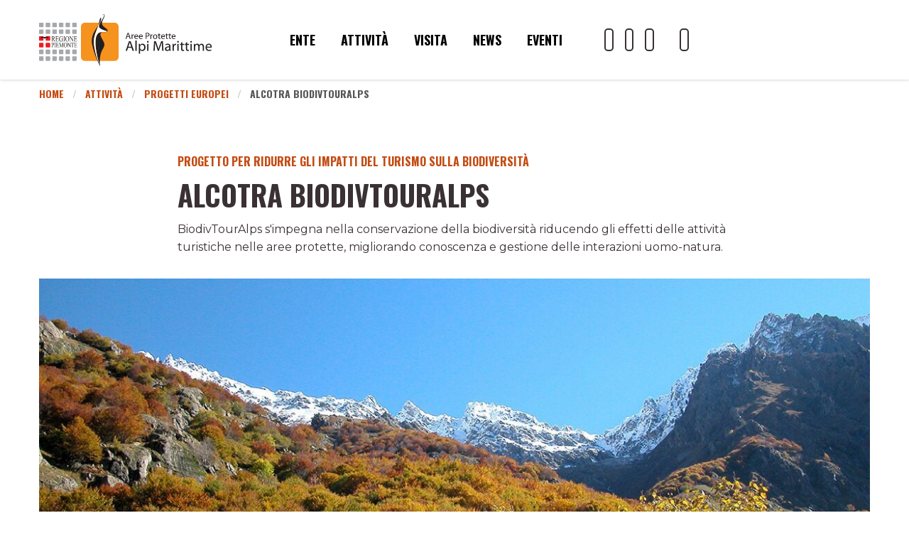

--- FILE ---
content_type: text/html; charset=UTF-8
request_url: https://www.areeprotettealpimarittime.it/attivita/progetti-europei/alcotra-biodivtouralps
body_size: 9775
content:

<!--
                                     `$/              
           __                        O$               
       _.-"  )                        $'              
    .-"`. .-":        o      ___     ($o              
 .-".-  .'   ;      ,st+.  .' , \    ($               
:_..-+""    :       T   "^T==^;\;;-._ $\              
   """"-,   ;       '    /  `-:-// / )$/              
        :   ;           /   /  :/ / /dP               
        :   :          /   :    )^-:_.l               
        ;    ;        /    ;    `.___, \           .-,
       :     :       :  /  ;.-"""   \   \"""-,    /  ;
       ;   :  ;      ; :   :         \   \    \ .'  / 
       ;   ;  :      ;   _.:          ;   \  .-"   /l 
       ;.__L_.:   .-";  :  ;          :_   \/ .-" / ; 
       :      ;.-"   :  ; :        _  : \  / /  .' /  
        ;            ;  ;  ;   _.-" "-.\ :/   .'  :   
        :            ;  ;  :.-j-,      `;:_.+'    ;   
        ;           _;  :  :.'  ;      / : /     :    
        '-._..__.--"/   :  :   /      /  ;/      ;    
                   :    ;  ;  /      ,  //      :     
                   ;    ; / .'( ,    ; ::\     .:     
                   :    :  / .-dP-'  ;-'; `---' :     
                    `.   "" ' s")  .'  /        '     
                      \           /;  :       .'      
                    _  "-, ;       '.  \    .'        
                   / "-.'  :    .--.___.`--'          
                  /      . :  .'                      
                  )_..._  \  :  Secrets have a cost, they are not for free.                  
                 : \    '. ; ;                        
                 ;  \    ;   :                        
                 :   \  /    ;                        
                  \   )/    /                         
                   `-.___.-'
-->
<!DOCTYPE HTML>
<html lang="it">
<head>
	<meta charset="utf-8">
	<meta http-equiv="x-ua-compatible" content="ie=edge">
	<meta name="viewport" content="width=device-width, initial-scale=1.0">
    <meta name="google-site-verification" content="" />
    <link rel="dns-prefetch" href="//cookieparty.eu">
    <link rel="dns-prefetch" href="//cdn.frequenze.it">    
    <link rel="canonical" href="https://www.areeprotettealpimarittime.it/attivita/progetti-europei/alcotra-biodivtouralps" />
	<title>Alcotra BiodivTourAlps</title>
    <!--CSS-->
    <link rel="preload" href="/assets/main/cache/gettycms.min.merged.css?v=a46081c5f15dcad4385df2623957fda3" as="style">
<link rel="stylesheet" href="/assets/main/cache/gettycms.min.merged.css?v=a46081c5f15dcad4385df2623957fda3">
<link rel="preload" href="https://fonts.frequenze.it/css2?family=Montserrat:ital,wght@0,400;0,600;1,400;1,600&family=Oswald:wght@700&Open+Sans:ital,wght@0,300..800;1,300..800&display=swap" as="style">
<link rel="stylesheet" href="https://fonts.frequenze.it/css2?family=Montserrat:ital,wght@0,400;0,600;1,400;1,600&family=Oswald:wght@700&Open+Sans:ital,wght@0,300..800;1,300..800&display=swap" media="all">
    <link rel="stylesheet" href="https://cdn.frequenze.it/live/fontawesome-6/css/all.min.css" media="all">
     
     <link rel="icon" href="/assets/main/favicon/apam.favicon.png" type="image/png">
    <!-- js-->
    <link rel="preload" href="/assets/main/cache/gettycms.min.merged.js?v=b80cae6b185c0b066e37c9cca8dc5169" as="script"></script>
<script src="/assets/main/cache/gettycms.min.merged.js?v=b80cae6b185c0b066e37c9cca8dc5169"></script>
 
<!-- META -->
<meta property="og:site_name" content="areeprotettealpimarittime.it"/>
<meta property="og:locale" content="it_IT"/>
<meta property="og:type" content="article">
<meta property="twitter:type" content="summary">
<meta property="og:url" content="https://www.areeprotettealpimarittime.it/attivita/progetti-europei/alcotra-biodivtouralps">
<meta property="twitter:url" content="https://www.areeprotettealpimarittime.it/attivita/progetti-europei/alcotra-biodivtouralps">
<meta property="og:title" content="Alcotra BiodivTourAlps">
<meta name="twitter:card" content="summary"/>
<meta property="twitter:title" content="Alcotra BiodivTourAlps">
<meta name="description" content="BiodivTourAlps s'impegna nella conservazione della biodiversità riducendo gli effetti delle attività turistiche nelle aree protette, migliorando conoscenza e gestione delle interazioni uomo-natura.">
<meta property="og:description" content="BiodivTourAlps s'impegna nella conservazione della biodiversità riducendo gli effetti delle attività turistiche nelle aree protette, migliorando conoscenza e gestione delle interazioni uomo-natura.">
<meta property="twitter:description" content="BiodivTourAlps s'impegna nella conservazione della biodiversità riducendo gli effetti delle attività turistiche nelle aree protette, migliorando conoscenza e gestione delle interazioni uomo-natura.">
<meta property="og:image" content="http://www.areeprotettealpimarittime.it/spool/og__id18872_crop1200x800c__1x.jpg">
<meta property="twitter:image" content="http://www.areeprotettealpimarittime.it/spool/og__id18872_crop1200x800c__1x.jpg">
<meta property="og:image:width" content="1200">
<meta property="og:image:height" content="800">

                <script type="text/javascript">
                  var _paq = window._paq = window._paq || [];
                  _paq.push(['trackPageView']);
                  _paq.push(['enableLinkTracking']);
                  (function() {
                    var u="https://ingestion.webanalytics.italia.it/";
                    _paq.push(['setTrackerUrl', u+'matomo.php']);
                    _paq.push(['setSiteId', '1e0Gk2M06l']);
                    var d=document, g=d.createElement('script'), s=d.getElementsByTagName('script')[0];
                    g.type='text/javascript'; g.async=true; g.src=u+'matomo.js'; s.parentNode.insertBefore(g,s);
                  })();
                </script>
                <!-- End Matomo Code --><!-- \being{cookieparty} -->
<link rel="stylesheet" href="https://www.cookieparty.eu/assets/css/cookieparty.min.css?v=24032519" type="text/css" />
<script type="text/javascript" src="https://www.cookieparty.eu/assets/js/cookieparty.min.js?v=24032519" cookieparty="skip"></script>
<script type="text/javascript" src="https://www.cookieparty.eu/assets/var/cookieparty.config.php?domain=areeprotettealpimarittime.it&v=24032519" cookieparty="skip"></script>
<script type="text/javascript" cookieparty="skip">
cookieparty.config.loadscriptmode = "default";
cookieparty.init();
</script>
<!-- \end{cookieparty} -->
<script type="application/ld+json" cookieparty="skip">{"@context":"http:\/\/schema.org","@type":"WebSite","url":"https:\/\/www.areeprotettealpimarittime.it","name":null,"potentialAction":{"@type":"SearchAction","target":"https:\/\/www.areeprotettealpimarittime.it\/catalogo\/query?search%5Bq%5D={search_term_string}","query-input":"required name=search_term_string"}}</script>
<script type="application/ld+json" cookieparty="skip">{"@context":"http:\/\/schema.org","@type":"Organization","url":"https:\/\/www.areeprotettealpimarittime.it\/attivita\/progetti-europei\/alcotra-biodivtouralps","sameAs":null,"address":null,"email":null,"logo":"https:\/\/www.areeprotettealpimarittime.it\/assets\/main\/img\/logo.png","slogan":null,"name":null}</script>
</head>
<body id="the-body"><img src="/1x.jpg" srcset="/2x.jpg 2x" style="display:none" rel="https://github.com/andreaganduglia/dpr-detector" alt="" role="presentation"/>
<header>
<div data-sticky-container>
<div data-sticky data-sticky-on="small" data-options="marginTop:0;" style="width:100%" data-top-anchor="the-body:top">

<div class="nav-sticky"> <!-- scroll -->
<!-- Menu per large -->
<nav class="nav-main nav-desktop hide-for-medium-only hide-for-small-only">
	<div class="grid-container">
		<div class="grid-x grid-margin-x medium-margin-collapse header-container">
			<div class="small-3 cell">
				<a href="/">
					<img src="/assets/main/loghi2022/apam.sticky.svg" class="logo" alt="Logo" id="img-logo">
				</a><br>
				
			</div>
			<div class="small-5 cell">
								<ul class="menu-desktop menu align-center">
				<li class=""><a href="/ente-di-gestione-aree-protette-alpi-marittime">Ente</a></li><li class=""><a href="/attivita">Attivit&#224;</a></li><li class=""><a href="/visit">Visita</a></li><li class=""><a href="/news">News</a></li><li class=""><a href="/agenda">Eventi</a></li>				</ul>

			</div>
			<div class="small-4 cell">
				<ul class="nav-desktop-icons">
					<li><a aria-label="Il nostro profilo Youtube" href="https://www.youtube.com/channel/UC1U89owRMFv-ZSAzQ2oXKEQ"><i class="fa-brands fa-youtube"></i></a></li>
					<li><a aria-label="Il nostro profilo Facebook" href="https://www.facebook.com/areeprotettealpimarittime/"><i class="fa-brands fa-facebook-f"></i></a></li>
					<!--<li><a href="javascript:void(0);"><i class="fa-brands fa-twitter"></i></a></li>-->
					<li><a aria-label="Il nostro profilo Instagram"  href="https://www.instagram.com/areeprotettealpimarittime/"><i class="fa-brands fa-instagram"></i></a></li>
					<li>&nbsp;</li>
					<li><a href="javascript:void(0);" onclick="searchGate();"><i class="fa-light fa-magnifying-glass"></i></a></li>


					
				</ul>
			</div>
		</div>
	</div>
</nav>


<!-- Menu per medium e small -->
<nav class="nav-main nav-mobile hide-for-large">
	<div class="grid-container fluid" style="padding-right: 0; padding-left: 0;">
		<div class="grid-x">		
			<div class="small-12 cell">
				<div class="nav-desktop-alternative">
					<div class="nda-left">
						<div class="nda-button" onclick="sideNavGate();"><i class="fal fa-bars" aria-hidden="true"></i></div>
						<div class="nda-logo" onclick="window.location='/'">
							<img src="/assets/main/loghi2022/apam.sticky.svg" class="logo" alt="Logo" id="img-logo">
						</div>
					</div>
					<div class="nda-right">
						<div class="nda-button" onclick="sideNavGate();$('#mav-fast-search-input').focus();"><i class="fal fa-search"></i></div>
						<div class="nda-button-close" onclick="sideNavGate();"><i class="fal fa-times"></i></div>
					</div>
				</div>
			</div>
		</div>
	</div>
</nav> 
            
<!-- menu mobile -->
<div class="grid-x">
<div class="small-12">
	<nav id="sidenav" class="sidenav-mobile hide-for-large"><ul>
<li class="mav-search">
	<form action="/search" method="get" id="mav-fast-search-form" aria-label="Modulo di ricerca nel sito">
		<!-- Etichetta Visibile per Accessibilità -->
		<label for="mav-fast-search-input" class="visually-hidden">Cerca nel sito</label>
		
		<!-- Campo di Ricerca -->
		<input type="text" size="20" placeholder="Cerca nel sito" name="search[q]" id="mav-fast-search-input" aria-required="true">

		<!-- Pulsante Accessibile -->
		<button type="submit" aria-label="Esegui la ricerca">
			<i class="fa-light fa-magnifying-glass" aria-hidden="true" onclick="$('#mav-fast-search-form').submit();"></i>
		</button>
	</form>
</li>

<li><a href="/ente-di-gestione-aree-protette-alpi-marittime">Ente di gestione</a><ul><li><a href="/ente-di-gestione-aree-protette-alpi-marittime/organi-istituzionali">Organi istituzionali</a></li><li><a href="/ente-di-gestione-aree-protette-alpi-marittime/due-parchi-e-otto-riserve">Due Parchi e otto Riserve Naturali</a></li><li><a href="/ente-di-gestione-aree-protette-alpi-marittime/rete-natura-2000">Rete natura 2000</a><ul><li><a href="/ente-di-gestione-aree-protette-alpi-marittime/rete-natura-2000/sorgenti-del-belbo">Sorgenti del Belbo</a></li></ul></li><li><a href="/ente-di-gestione-aree-protette-alpi-marittime/modulistica">Modulistica</a></li><li><a href="/ente-di-gestione-aree-protette-alpi-marittime/riconoscimenti">Riconoscimenti</a></li><li><a href="/ente-di-gestione-aree-protette-alpi-marittime/pubblicazioni">Pubblicazioni</a></li><li><a href="/ente-di-gestione-aree-protette-alpi-marittime/valutazione-incidenza">Valutazione incidenza</a></li><li><a href="/ente-di-gestione-aree-protette-alpi-marittime/contatti">Contatti e orari di apertura</a></li></ul></li><li><a href="/attivita">Attività</a><ul><li><a href="/attivita/progetti-europei">Progetti europei</a><ul><li><a href="/attivita/progetti-europei/alpimed-ecotour">ALPIMED&#43;ECOTOUR</a><ul><li><a href="/attivita/progetti-europei/alpimed-ecotour/alpimed-ecotour-archivio-eventi">ECOTOUR | ARCHIVIO EVENTI</a></li><li><a href="/attivita/progetti-europei/alpimed-ecotour/alpimed-ecotour-archivio-news">ECOTOUR | ARCHIVIO NEWS</a></li></ul></li><li><a href="/attivita/progetti-europei/alpimed-ecoterr">ALPIMED&#43;ECOTERR</a><ul><li><a href="/attivita/progetti-europei/alpimed-ecoterr/alpimed-ecoterr-archivio-eventi">ECOTERR | ARCHIVIO EVENTI</a></li><li><a href="/attivita/progetti-europei/alpimed-ecoterr/alpimed-ecoterr-archivio-news">ECOTERR | ARCHIVIO NEWS</a></li></ul></li><li><a href="/attivita/progetti-europei/cieli-stellati">CIELI STELLATI</a><ul><li><a href="/attivita/progetti-europei/cieli-stellati/cieli-stellati-archivio-eventi">CIELI STELLATI | ARCHIVIO EVENTI</a></li><li><a href="/attivita/progetti-europei/cieli-stellati/cieli-stellati-archivio-news">CIELI STELLATI | ARCHIVIO NEWS</a></li></ul></li></ul></li><li><a href="/attivita/CETS-carta-europea-del-turismo-sostenibile">CETS - Carta europea del turismo sostenibile</a><ul><li><a href="/attivita/CETS-carta-europea-del-turismo-sostenibile/la-cets-e-il-parco-europeo-marittime-mercantour">La CETS e il Parco Europeo Marittime-Mercantour</a></li><li><a href="/attivita/CETS-carta-europea-del-turismo-sostenibile/strategia-e-piano-d-azione-2022-2027">Strategia e Piano d'Azione 2022-2027</a></li><li><a href="/attivita/CETS-carta-europea-del-turismo-sostenibile/la-carta-europea-del-turismo-sostenibile">La Carta Europea del Turismo Sostenibile</a></li><li><a href="/attivita/CETS-carta-europea-del-turismo-sostenibile/cets-alpi-marittime-fase-ii">CETS Alpi Marittime Fase II</a></li></ul></li><li><a href="/attivita/marchio-qualita-parco-apam">Marchio Qualità Parco APAM</a></li><li><a href="/attivita/conservazione-e-ricerca">Conservazione e ricerca</a></li><li><a href="/attivita/comunicazione">Comunicazione</a><ul><li><a href="/attivita/comunicazione/">e0fc641c-cd7c-489d-aba2-c5ff8fd8f012</a></li></ul></li><li><a href="/attivita/citizen-science">Citizen Science</a></li><li><a href="/attivita/educazione-ambientale">Educazione ambientale</a></li><li><a href="/attivita/junior-ranger-delle-marittime">Junior Ranger Alpi Marittime</a></li><li><a href="/attivita/associazione-amico-parco">Associazione Amico Parco</a></li><li><a href="/attivita/servizio-civile-universale">Servizio Civile Universale</a></li><li><a href="/attivita/2022-un-anno-di-attivita">2022: un anno di attività</a></li><li><a href="/attivita/tirocini">Tirocini</a></li><li><a href="/attivita/montagnaterapia">Montagnaterapia</a></li></ul></li><li><a href="/visit">Visita</a><ul><li><a href="/visit/centri-visita-musei-giardini">Centri visita, musei e giardini</a></li><li><a href="/visit/guide-parco-delle-aree-protette-alpi-marittime">Guide Parco</a></li><li><a href="/visit/norme-di-comportamento">Norme di comportamento</a></li><li><a href="/visit/faq">FAQ</a></li></ul></li><li><a href="/news">News</a></li><li><a href="/agenda">Eventi</a></li></ul></nav>
</div>
</div>
<!-- /menu mobile -->

</div> <!-- nav-sticky -->

</div> 
</div> <!-- sticky ends -->





<nav class="nav-alternative show-for-medium">
	<div class="grid-container">
		<div class="grid-x">
			<div class="show-for-medium medium-12 cell">
				<ul class="breadcrumbs">
<li class="first"><a href="/">Home</a></li>
<li class="second"><a href="/attivita">Attività</a></li>
<li class="second"><a href="/attivita/progetti-europei">Progetti europei</a></li>
<li class="second">Alcotra BiodivTourAlps</li>
</ul>			</div>				
		</div>
	</div>		
</nav>
</header>





<main>
<div class="grid-container">

<div class="grid-x page-row grid-padding-x" data-equalizer="bf64f6f7-ef87-49cd-992f-26624c1f70a1" >
<div class="small-12 medium-12 page-col cell" rel="bf64f6f7-ef87-49cd-992f-26624c1f70a1">
<div class="box box-type-textplain" data-equalizer-watch="bf64f6f7-ef87-49cd-992f-26624c1f70a1" data-equalize-on-stack="false">
	
	<div class="box-body">
		<article class="box-textplain">
	<!-- <div class="grid-x"> -->

		
		<div class="grid-x">
		
		<div class="small-12 medium-10 large-8 medium-offset-1 large-offset-2 cell">
		
		
			<header>
			<h2>Progetto per ridurre gli impatti del turismo sulla biodiversit&#224;</h2>
			<h1>Alcotra BiodivTourAlps</h1>
			<h3>Progetto per ridurre gli impatti del turismo sulla biodiversit&#224;</h3>
			<p class="abstract">BiodivTourAlps s'impegna nella conservazione della biodiversit&#224; riducendo gli effetti delle attivit&#224; turistiche nelle aree protette, migliorando conoscenza e gestione delle interazioni uomo-natura.</p>
			</header>
		</div>
		</div>
		

		
		
		<div class="grid-x">
		<div class="small-12 cell">
			<figure>
				<img src="/spool/i__id18872_crop1200x600x_mw1200__1x.jpg" alt="" width="100%">
				
			</figure>
		</div>
		</div>
		
		

		<div class="grid-x">
		
		<div class="small-12 medium-10 large-8 medium-offset-1 large-offset-2 cell">
		
		
			<div class="the-text">
			<p> <strong>BiodivTourAlps</strong> si propone di affrontare la sfida della conservazione della biodiversit&#224; riducendo gli effetti delle attivit&#224; turistiche sull'ambiente e sulle risorse naturali nelle aree naturali protette, migliorando la conoscenza e la gestione delle interazioni uomo-natura. </p>

<p> <h2>Cos&#8217;&#232; Alcotra BiodivTourAlps?</h2>
Negli ultimi anni si &#232; assistito ad un sensibile aumento del flusso di visitatori nelle aree naturali, sia nella quantit&#224; che nella tipologia degli utenti. &#200; quindi necessario gestire questi flussi per ridurne gli impatti sulla biodiversit&#224;, e al contempo accompagnare gli operatori turistici presenti sul territorio verso modelli di gestione pi&#249; sostenibili e in grado di affrontare la sfida al cambiamento climatico.<br/> 
<strong>BiodivTourAlps</strong> intende sviluppare protocolli e strumenti condivisi per conoscere e gestire gli effetti delle attivit&#224; turistiche sulle aree protette, partendo dalle pratiche sostenibili gi&#224; presenti a livello europeo e individuando casi studio di interazione uomo/natura per l&#8217;attuazione di interventi pilota, con particolare attenzione ai rifugi di alta quota. Attraverso attivit&#224; di formazione per operatori ed eventi di sensibilizzazione rivolti ai visitatori si vuole rafforzare la conoscenza di base sul tema della conservazione delle risorse naturali, per conciliare al meglio turismo e tutela della biodiversit&#224;. </p>

<p> <h2>Gli obiettivi del progetto</h2>
- <strong>Conoscere e gestire gli impatti dei flussi turistici sulla biodiversit&#224;</strong> nelle aree protette transfrontaliere attraverso la creazione di una metodologia standard di gestione dei dati e lo sviluppo di un protocollo comune di monitoraggio, per attuare forme di preservazione della biodiversit&#224; attraverso il contenimento dei flussi;<br/>
- <strong>accompagnare gli operatori turistici</strong> &#8211; in particolare i gestori di rifugi - all&#8217;utilizzo di pratiche che garantiscano il minor impatto possibile sull&#8217;ambiente naturale, verso un modello in linea con le sfide legate alla biodiversit&#224; e al cambiamento climatico, per l&#8217;adozione di un protocollo di pratiche sostenibili e l&#8217;attuazione di interventi pilota;<br/>
- <strong>sensibilizzare i visitatori e gli operatori turistici</strong> sul loro ruolo nella conservazione della biodiversit&#224; all&#8217;interno delle aree protette, attraverso azioni specifiche di comunicazione e formazione, seminari ed eventi.<br/> </p>

<p> <h2>Il partenariato e la creazione della rete</h2>
BiodivTourAlps &#232; realizzato grazie al contributo dell&#8217;Unione Europea nell&#8217;ambito del programma <strong><a href="https://www.interreg-alcotra.eu/it" class="url">Interreg VI-A Francia-Italia ALCOTRA 2021-2027</a></strong> ed &#232; finanziato all&#8217;80% con il FESR (Fondo Europeo di Sviluppo Regionale) ed al 20% con Contropartite Pubbliche Nazionali. Il progetto &#232; coordinato dal Parc national du Mercantour e il partenariato &#232; cos&#236; composto:<br/>
Parc national du Mercantour<br/>
Ente di gestione delle Aree Protette delle Alpi Marittime<br/>
Parc national des Ecrins<br/>
Ente di gestione dei Parchi delle Alpi Cozie<br/>
Parc national de la Vanoise <br/>
Parco nazionale Gran Paradiso<br/>
Parco Naturale Regionale delle Alpi Liguri<br/> </p>

<p> <h2>La principali azioni di APAM </h2>
- <strong>Analisi degli impatti delle attivit&#224; outdoor sulla biodiversit&#224;</strong>, con particolare attenzione alla MTB;<br/>
- <strong>censimento delle buone pratiche in materia di gestione sostenibile dei rifugi</strong> a livello europeo e realizzazione di un intervento pilota;<br/>
- <strong>installazione di sistemi di monitoraggio dei visitatori</strong> e sistemazione dei punti di maggior frequentazione dell&#8217;area protetta con interventi a protezione degli ambienti naturali pi&#249; fragili e strutture di comunicazione per sensibilizzare i visitatori su divieti e comportamenti virtuosi da adottare;<br/>
- <strong>azioni a favore della mobilit&#224; sostenibile</strong> all&#8217;interno del territorio delle aree protette;
- <strong>organizzazione di cicli di formazione per operatori turistici</strong> ed eventi di sensibilizzazione rivolti al grande pubblico.<br/> </p>

<p> <h2>Per saperne di pi&#249;</h2>
<strong>Budget a favore di APAM:</strong> &#8364; 483.750,00<br/> </p>

<p> <strong>Budget del progetto:</strong> &#8364; 2.998.189,00<br/>
<strong>Quota FESR (80%):</strong> &#8364; 2.398.551,20<br/>
<strong>Quota CPN (20%):</strong> &#8364; 599.637,80<br/> </p>

<p> <hr> </p>

	<ul>
	<li class="level1"><strong><a href="/media/26450bd.pdf" class="url">Scarica la scheda sintetica del Progetto Alcotra BIODIVTOURALPS</a></strong></li>
	</ul>
			</div>
		</div>
		</div>

		
		<div class="grid-x">
			
			<div class="small-12 medium-10 large-8 medium-offset-1 large-offset-2 cell">
			
			
				<footer>
					<i class="fa-light fa-calendar-lines-pen"></i>
					Ultimo aggiornamento: 01/12/2025
				</footer>
			</div>		
		</div>		
		

	<!-- </div> -->		
</article>


	</div>
	<div class="box-foot"></div>
	<div class="box-engine"></div>
</div>
</div>
</div>
<div class="grid-x page-row grid-padding-x" data-equalizer="f9f6ee93-6d54-4c37-ba72-79dffcaaa0ac" >
<div class="small-12 medium-6 page-col cell" rel="f9f6ee93-6d54-4c37-ba72-79dffcaaa0ac">
<div class="box box-type-textonly" data-equalizer-watch="f9f6ee93-6d54-4c37-ba72-79dffcaaa0ac" data-equalize-on-stack="false">
	
	<div class="box-body">
		<article class="box-textonly box-withtext">
	<div class="box-textonly-content">
		<h2><a href="https://www.areeprotettealpimarittime.it/attivita/progetti-europei/alcotra-biodivtouralps/biodivtouralps-archivio-eventi"  class="lst">Archivio eventi BiodivTourAlps</a></h2>
		
	</div>
	<div class="link"><a href="https://www.areeprotettealpimarittime.it/attivita/progetti-europei/alcotra-biodivtouralps/biodivtouralps-archivio-eventi" >Continua&nbsp; <i class="fa-light fa-arrow-right"></i></a></div>
</article>
	</div>
	<div class="box-foot"></div>
	<div class="box-engine"></div>
</div>
</div>
<div class="small-12 medium-6 page-col cell" rel="f9f6ee93-6d54-4c37-ba72-79dffcaaa0ac">
<div class="box box-type-textonly" data-equalizer-watch="f9f6ee93-6d54-4c37-ba72-79dffcaaa0ac" data-equalize-on-stack="false">
	
	<div class="box-body">
		<article class="box-textonly box-withtext">
	<div class="box-textonly-content">
		<h2><a href="https://www.areeprotettealpimarittime.it/attivita/progetti-europei/alcotra-biodivtouralps/biodivtouralps-archivio-news"  class="lst">Archivio news BiodivTourAlps</a></h2>
		
	</div>
	<div class="link"><a href="https://www.areeprotettealpimarittime.it/attivita/progetti-europei/alcotra-biodivtouralps/biodivtouralps-archivio-news" >Continua&nbsp; <i class="fa-light fa-arrow-right"></i></a></div>
</article>
	</div>
	<div class="box-foot"></div>
	<div class="box-engine"></div>
</div>
</div>
</div></div>
</main>

<div class="form_newsletter">
    <div class="grid-container">
		<div class="grid-x">
			<div class="small-12 cell">
				<h1>Iscriviti alla nostra newsletter</h1>
                <h2>Resta aggiornato sugli eventi e le storie delle aree protette</h2>
                <form style="max-width:340px" action="https://parcoalpimarittime.us13.list-manage.com/subscribe/post" method="post" id="newsletter-footer-form">
                	<input type="hidden" name="u" value="87db7a87fbfba5a646245e1f7">
    				<input type="hidden" name="id" value="d286903f5a">
					<input type="email" autocapitalize="off" autocorrect="off" name="MERGE0" id="MERGE0" value="" placeholder="Inserisci la tua e-mail" size="30"><i class="fal fa-angle-right" onclick="$('#newsletter-footer-form').submit()"></i>
				</form>
			</div>				
		</div>
	</div>		
</div>
<div class="show-for-medium loghi_footer">
    <div class="grid-container">
		<div class="grid-x">
			<div class="medium-7 cell">
				<h1>Vita, natura e avventura in 2 Parchi e 8 Riserve</h1>
                <p>L'Ente di gestione delle Aree Protette Alpi Marittime, gestisce il <strong>Parco Naturale Alpi Marittime</strong>, il 
                <strong>Parco Naturale Marguareis</strong>, e <strong>otto riserve naturali</strong>.</p>
                
			</div>		
            <div class="show-for-medium medium-4 medium-offset-1 cell">
                <div class="grid-x">
                    <div class="show-for-medium medium-6 cell">
                        <a href="https://www.areeprotettealpimarittime.it" target="_blank"><img style="max-width:80%; margin:0 auto" src="/assets/main/loghi2022/apam_square.svg" class="logo" title="Vai al sito delle Aree Protette" aria-label="Vai al sito delle Aree Protette"></a>
                    </div>		
                    <div class="show-for-medium medium-6 cell">
                        <a href="https://www.parcoalpimarittime.it/" target="_blank"><img src="/assets/main/loghi2022/pnam_side.svg" class="logo" title="Vai al sito del Parco naturale delle Alpi Marittiime" aria-label="Vai al sito del Parco naturale delle Alpi Marittiime"></a>
                        <a href="https://www.parcomarguareis.it/" target="_blank"><img src="/assets/main/loghi2022/pnm_side.svg" class="logo" title="Vai al sito del Parco naturale del Marguareis" aria-label="Vai al sito del Parco naturale del Marguareis"></a>
                    </div>	
                </div>	
            </div>    	
		</div>
        <div class="grid-x">
                    <div class="show-for-medium medium-11 cell">
                        <ul class="list_footer list0">
                            <li>
                                <a href="http://www.grottedelbandito.areeprotettealpimarittime.it" target="_blank">
                                <img src="/assets/main/loghi2022/bandito_side.svg" class="logo" title="Vai al sito delle Grotte del Bandito" 
                                aria-label="Vai al sito delle Grotte del Bandito" /></a>
                            </li>
                            <li><a href="http://www.grottediaisone.areeprotettealpimarittime.it" target="_blank">
                                <img src="/assets/main/loghi2022/aisone_side.svg" class="logo" title="Vai al sito delle Grotte di Aisone" 
                                aria-label="Vai al sito delle Grotte di Aisone"/></a>
                            </li>
                            <li><a href="http://www.ciciudelvillar.areeprotettealpimarittime.it" target="_blank">
                                <img src="/assets/main/loghi2022/villar_side.svg" class="logo" title="Vai al sito della Riserva Naturale Ciciu del Villar/po>" 
                                aria-label="Vai al sito della Riserva naturale Ciciu del Villar"/></a>
                            </li>
                            <li><a href="http://www.cravamorozzo.areeprotettealpimarittime.it/" target="_blank">
                                <img src="/assets/main/loghi2022/crava_side.svg" class="logo" title="Vai al sito dell'Oasi di Crava" 
                                aria-label="Vai al sito dell'Oasi di Crava"/></a>
                             </li>
                            <li><a href="http://www.benevagienna.areeprotettealpimarittime.it" target="_blank">
                                <img src="/assets/main/loghi2022/benevagienna_side.svg" class="logo" title="Vai al sito della Riserva Naturale di Benevagienna" 
                                aria-label="Vai al sito della Riserva Naturale di Benevagienna"/></a>
                            </li>
                            <li><a href="http://www.sorgentidelbelbo.areeprotettealpimarittime.it" target="_blank">
                                <img src="/assets/main/loghi2022/belbo_side.svg" class="logo" title="Vai al sito della Riserva Naturale Sorgenti del Belbo" 
                                aria-label="Vai al sito della Riserva Naturale Sorgenti del Belbo/po>"/></a>
                            </li>
                            <li><a href="http://www.grottedibossea.areeprotettealpimarittime.it" target="_blank">
                                <img src="/assets/main/loghi2022/bossea_side.svg" class="logo" title="Vai al sito delle Grotte di Bossea" 
                                aria-label="Vai al sito delle Grotte di Bossea"/></a>
                            </li>
                            <li><a href="http://www.roccasangiovannisaben.areeprotettealpimarittime.it" target="_blank">
                                <img src="/assets/main/loghi2022/saben_side.svg" class="logo" title="Vai al sito della Riserva Naturale Rocca San-Giovanni-Saben" 
                                aria-label="Vai al sito dellla Riserva Naturale Rocca Sam-Giovanni-Saben"/></a>
                            </li>
                        </ul>
                        <br>
                        <hr/>
                        <ul class="list_footer list1">
                        
                            <li style="margin-left:-40px">
                                <img style="width:85%" src="/assets/main/loghi2022/avvoltoi_side.svg" class="logo" title="Sito in costruzione" 
                                aria-label="Vai al sito del Centro avvoltoi e rapaci alpini"/>
                            </li>
                          
                            <li><a href="https://www.centrouominielupi.it/" target="_blank">
                                <img src="/assets/main/loghi2022/uominielupi_side.svg"  class="logo" title="Vai al sito del Centro Uomini e Lupi"
                                aria-label="Vai al sito del Centro Uomini e Lupi"/></a>
                            </li>
    
                            <li width="400px">
                                <img src="/assets/main/loghi2022/biodiversita_side.svg"  class="logo" title="Sito in costruzione"
                                aria-label="Vai al sito del Centro per la biodiversità vegetale"/>
                            </li>
                            <li><a href="https://www.qualitaparcoapam.it" target="_blank">
                            <img style="width:100%" src="/assets/main/loghi2022/quapa_side.svg" class="logo" title="Vai al sito del marchio Qualità Parco apam" 
                            aria-label="Vai al sito del marchio Qualità Parco apam"/></a>
                        </li>   
                        </ul>   
                        <ul class="list_footer list1">
                            <li><a href="https://www.centrograndicarnivori.it/" target="_blank">
                                <img src="/assets/main/loghi2022/carnivori_side.svg" class="logo" title="Vai al sito del Centro Grandi Carnivori" 
                                aria-label="Vai al sito del Centro Grandi Carnivori"/></a>
                            </li>
                         
                            <li><a href="https://www.ecomuseosegale.it/" target="_blank">
                                <img src="/assets/main/loghi2022/segale_side.svg" class="logo" title="Vai al sito dell'Ecomuseo della Segale" 
                                aria-label="Vai al sito dell'Ecomuseo della Segale"/></a>
                            </li> 
                            
                        </ul>                      
                    </div>	   
                </div>
	</div>		
</div>

<footer>
	<div class="footer">
		<div class="grid-container">
			<div class="grid-x grid-padding-x quicklink">


				<div class="small-12 large-4 cell">
    <p class="footer_title footer_title_first">Aree Protette delle Alpi Marittime</p>
    <p>
        Piazza Regina Elena 30<br> 12010 Valdieri (CN)<br> P.IVA IT01797320049<br> Tel. &#43;39 0171 976800<br> Fax &#43;39 0171 976815<br>
        <a aria-label="Il nostro indirizzo mail" href="mailto:&#105;&#110;&#102;&#111;&#64;&#97;&#114;&#101;&#101;&#112;&#114;&#111;&#116;&#101;&#116;&#116;&#101;&#97;&#108;&#112;&#105;&#109;&#97;&#114;&#105;&#116;&#116;&#105;&#109;&#101;&#46;&#105;&#116;">&#105;&#110;&#102;&#111;&#64;&#97;&#114;&#101;&#101;&#112;&#114;&#111;&#116;&#101;&#116;&#116;&#101;&#97;&#108;&#112;&#105;&#109;&#97;&#114;&#105;&#116;&#116;&#105;&#109;&#101;&#46;&#105;&#116;</a><br>
        <a aria-label="Il nostro indirizzo pec" href="mailto:&#97;&#112;&#97;&#109;&#64;&#112;&#101;&#99;&#46;&#97;&#114;&#101;&#101;&#112;&#114;&#111;&#116;&#101;&#116;&#116;&#101;&#97;&#108;&#112;&#105;&#109;&#97;&#114;&#105;&#116;&#116;&#105;&#109;&#101;&#46;&#105;&#116;">&#97;&#112;&#97;&#109;&#64;&#112;&#101;&#99;&#46;&#97;&#114;&#101;&#101;&#112;&#114;&#111;&#116;&#101;&#116;&#116;&#101;&#97;&#108;&#112;&#105;&#109;&#97;&#114;&#105;&#116;&#116;&#105;&#109;&#101;&#46;&#105;&#116;</a><br>
    </p>
	<p>
		<a href="/privacy">Privacy</a> | <a href="/cookie">Cookie</a>
	</p>
</div>

<div class="small-12 large-3 cell">
   <p class="footer_title"><a href="/ente-di-gestione-aree-protette-alpi-marittime">Ente di gestione</a></p>
    <ul>
        <li><a 
          aria-label="Accedi all'albo pretorio online" 
          href="https://www.pa-online.it/GisMasterWebS/PU/PU_R.aspx?IdEnte=TD0101&IdPU=AlbPre&IdPage=PubblAlbPre"
          >Albo pretorio</a>
        </li>
        <li><a 
          aria-label="Accedi all'amministrazione trasparente"
          href="https://hosting.pa-online.it/td0101/"
          >Amministrazione trasparente</a>
        </li>
        <li><a 
          aria-label="Accedi allo sportello unico modulistica"
          href="https://hosting.pa-online.it/td0101/su_ambito/sportello-unico-modulistica/"
          >Sportello unico modulistica</a>
        </li>
        <li><a 
          aria-label="Accedi all'area contatti"
          href="https://www.areeprotettealpimarittime.it/ente-di-gestione-aree-protette-alpi-marittime/contatti"
          >Contatti</a>
        </li>
    </ul>
    <p class="footer_title footer_title_section">Accessibilit&#224;</p>
  	<ul>
        <li><a 
          aria-label="Consulta l'ultima dichiarazione di accessibilit&#224;"
          href="https://form.agid.gov.it/view/7e027f80-0579-11f0-8f54-59a00dd065b4"
          >Dichiarazione accessibilit&#224;</a>
        </li>
        <li><a 
          arial-label="Invia una segnalazione di inaccessibilit&#224;"
          href="https://www.areeprotettealpimarittime.it/feedback-accessibilita"
          >Invia una segnalazione</a>
      	</li>
    </ul>
</div>

<div class="show-for-large large-3 cell">
  <a arial-label="Norme di comportamento"
        	href="https://www.areeprotettealpimarittime.it/visit/norme-di-comportamento">
			<h4 class="footer_title">Da sapere</h4>
  </a>
    <ul>
        <li><a 
        	arial-label="Cani: sempre al guinzaglio e solo sui percorsi consentiti"
        	href="https://www.areeprotettealpimarittime.it/visit/norme-di-comportamento/cani-sempre-al-guinzaglio-e-solo-sui-percorsi-consentiti"
        	>I cani nelle aree protette</a>
        </li>
        <li><a 
        	arial-label="Richiesta autorizzazione al sorvolo con drone"
        	href="https://hosting.pa-online.it/td0101/su_procedimento/sorvolo-con-drone-del-territorio-aree-protette/?ambito=sportello-unico-modulistica"
        	>Sorvolo con drone</a>
        </li>
        <li><a 
        	arial-label="Per la raccolta funghi serve il titolo "
        	href="https://www.areeprotettealpimarittime.it/news/2361/per-la-raccolta-funghi-serve-il-titolo"
        	>Raccolta di funghi</a>
        </li>
        <li><a 
        	arial-label="Porta su l'acqua, gi&#249; i rifiuti"
        	href="https://www.areeprotettealpimarittime.it/attivita/comunicazione/porta-su-l-acqua-porta-giu-i-rifiuti"
        	>Porta su l'acqua, gi&#249; i rifiuti</a>
        </li>
    </ul>
	
  <a arial-label="GECT Parco europeo"
        	href="https://www.areeprotettealpimarittime.it/gect-parco-europeo-marittime-mercantour">
			<h4 class="footer_title">GECT Parco europeo</h4>
  </a>
  
  <a arial-label="Diventa protagonista della ricerca scientifica"
        	href="https://www.areeprotettealpimarittime.it/attivita/citizen-science">
			<h4 class="footer_title">Citizen Science</h4>
  </a>

</div>

<div class="small-12 medium-6 large-2 cell">
   <p class="footer_title">Seguici</p>
    <ul class="nav-footer-icons">
        <li><a 
          aria-label="Il nostro profilo Youtube" 
          href="https://www.youtube.com/channel/UC1U89owRMFv-ZSAzQ2oXKEQ"
          ><i class="fa-brands fa-youtube"></i></a> Youtube
      	</li>
        <li><a 
          aria-label="Il nostro profilo Facebook" 
          href="https://www.facebook.com/areeprotettealpimarittime/"
          ><i class="fa-brands fa-facebook-f"></i></a> Facebook
      	</li>
        <li><a 
          aria-label="Il nostro profilo Instagram" 
          href="https://www.instagram.com/areeprotettealpimarittime/"
          ><i class="fa-brands fa-instagram"></i></a> Instagram
      	</li>
    </ul>
</div>

			</div>
		</div>
	</div>	
</footer> 
<div id="full-page-search" style="display: none;">
    <div id="full-page-search-close" onclick="searchGate();"><i class="fal fa-times"></i></div>
    <div id="full-page-search-form">
        <div class="grid-container "><div class="grid-x grid-padding-x"><div class="small-12 cell">
        
<div class="grid-x page-row grid-padding-x" data-equalizer="92c378b6-0239-4d58-9cf4-db738e2cd0af" >
<div class="small-12 medium-12 page-col cell" rel="92c378b6-0239-4d58-9cf4-db738e2cd0af">
<div class="box box-type-searchform" style="margin-bottom:1.75rem" data-equalizer-watch="92c378b6-0239-4d58-9cf4-db738e2cd0af" data-equalize-on-stack="false">
	
	<div class="box-body">
		
<form action="/search" method="get" class="main-search-form" aria-label="Modulo di ricerca del sito">
  <div class="input-group">
    <!-- Icona di ricerca decorativa -->
    <span class="input-group-label" aria-hidden="true">
      <i class="far fa-search"></i>
    </span>
    
    <!-- Campo di ricerca con etichetta nascosta -->
    <label for="search-input" class="visually-hidden">Cerca tra i contenuti</label>
    <input id="search-input" class="input-group-field" type="text" name="search[q]" placeholder="Cerca tra i contenuti" aria-required="true" value="">

    <!-- Pulsante di reset -->
    <div class="input-group-button hide-for-small-only">
      <button type="reset" aria-label="Cancella il testo" onclick="$('.main-search-form .input-group-field').attr('value', ''); $('.main-search-form').trigger('reset'); $('.main-search-form .input-group-field').focus();">Cancella</button>
    </div>
    <!-- Pulsante di invio -->
    <div class="input-group-button hide-for-small-only">
      <button type="submit" aria-label="Esegui la ricerca" onclick="$('.main-search-form').submit();">Cerca</button>
    </div>
  </div>
</form>

	</div>
	<div class="box-foot"></div>
	<div class="box-engine"></div>
</div>
</div>
</div></div></div></div>
    </div>
</div>
<script type="text/javascript">
 //    $(document).foundation({
	//   equalizer : {
	//     equalize_on_stack: false,
	//   }
	// });
	//$(document).foundation();
	//$(document).ready(function() {
	// 	$(".md-lev-2").css('display', 'block');
	// 	$(".md-lev-3").css('display', 'block');
	// 	new Foundation.reInit('equalizer');
	// 	new LazyLoad(document.querySelectorAll(".img-unload"));		
	// });
	$(document).ready(function(){
		loading();
	});
</script>
<!-- <script type="text/javascript" src="/appvars?v=ff480c42-4e22-4836-9e22-6bd232511ab7"></script> -->
</body>
</html>

--- FILE ---
content_type: image/svg+xml
request_url: https://www.areeprotettealpimarittime.it/assets/main/loghi2022/avvoltoi_side.svg
body_size: 30482
content:
<?xml version="1.0" encoding="UTF-8" standalone="no"?><!DOCTYPE svg PUBLIC "-//W3C//DTD SVG 1.1//EN" "http://www.w3.org/Graphics/SVG/1.1/DTD/svg11.dtd"><svg width="100%" height="100%" viewBox="0 0 26771 8042" version="1.1" xmlns="http://www.w3.org/2000/svg" xmlns:xlink="http://www.w3.org/1999/xlink" xml:space="preserve" xmlns:serif="http://www.serif.com/" style="fill-rule:evenodd;clip-rule:evenodd;stroke-linejoin:round;stroke-miterlimit:2;"><g><g><path d="M5017.64,2850.63c-0.211,-271.43 219.737,-491.721 491.166,-491.932l3904.22,-3.041c271.501,-0.211 491.72,219.737 491.931,491.167l3.041,3904.22c0.211,271.43 -219.665,491.72 -491.166,491.932l-3904.22,3.04c-271.429,0.211 -491.72,-219.736 -491.931,-491.166l-3.041,-3904.22" style="fill:#fff;fill-opacity:0;fill-rule:nonzero;"/><path d="M11413.7,3546.19l20.763,83.921c-52.513,26.128 -124.151,39.191 -214.987,39.262c-119.222,0.092 -215.331,-35.19 -288.4,-105.847c-73.069,-70.657 -109.65,-166.351 -109.744,-287.083c-0.093,-119.15 38.566,-216.843 115.904,-293.007c77.338,-76.164 178.924,-114.26 304.614,-114.357c79.337,-0.062 144.096,11.817 194.347,35.493l-25.229,86.256c-49.459,-22.167 -104.3,-33.264 -164.45,-33.217c-96.226,0.075 -172.38,28.449 -228.461,84.978c-56.082,56.6 -84.121,133.732 -84.044,231.467c0.072,92.776 27.15,166.919 81.235,222.427c54.085,55.581 129.42,83.262 226.005,83.186c67.84,-0.052 125.322,-11.164 172.447,-33.479" style="fill:#231f20;fill-rule:nonzero;"/><path d="M11610.2,3322.97l302.403,-0.236c-0.037,-47.933 -12.428,-86.514 -37.172,-115.816c-24.744,-29.301 -59.897,-43.934 -105.53,-43.898c-43.334,0.034 -79.111,14.722 -107.474,44.064c-28.364,29.343 -45.725,67.947 -52.227,115.886m402.498,76.724l-403.588,0.315c1.556,60.22 20.205,106.271 55.874,138.222c35.669,31.952 81.819,47.942 138.591,47.897c61.731,-0.048 115.765,-9.648 162.103,-28.871l18.455,74.724c-54.813,24.62 -119.553,36.887 -194.291,36.945c-86.596,0.068 -155.606,-25.534 -207.028,-76.877c-51.423,-51.342 -77.132,-119.521 -77.198,-204.608c-0.066,-85.087 24.528,-156.395 73.71,-213.924c49.182,-57.53 115.418,-86.327 198.564,-86.392c76.679,-0.059 135.484,25.478 176.558,76.614c41.074,51.135 61.604,113.712 61.661,187.66c0.017,21.056 -1.121,37.155 -3.411,48.295" style="fill:#231f20;fill-rule:nonzero;"/><path d="M12146.2,3656.01l-0.315,-403.588c-0.048,-61.731 -1.596,-112.681 -4.718,-152.922l94.285,-0.074l9.272,94.279c17.582,-32.209 43.433,-58.1 77.553,-77.674c34.12,-19.573 71.41,-29.376 112.085,-29.408c58.281,-0.045 106.734,20.542 145.5,61.69c38.767,41.148 58.145,101.427 58.207,180.764l0.255,326.55l-106.934,0.083l-0.245,-315.051c-0.041,-52.533 -11.355,-93.199 -34.015,-122.142c-22.66,-28.944 -55.441,-43.363 -98.344,-43.33c-38.375,0.03 -72.212,14.429 -101.725,43.198c-29.514,28.768 -44.219,63.85 -44.187,105.243l0.259,332.299l-106.933,0.083Z" style="fill:#231f20;fill-rule:nonzero;"/><path d="M12828.6,2995.47l104.61,-31.127l0.104,134.53l148.327,-0.116l0.064,81.637l-148.327,0.116l0.226,289.755c0.03,38.735 6.232,66.613 18.749,83.635c12.446,17.022 32.359,25.558 59.524,25.537c24.936,-0.019 45.2,-2.335 60.935,-6.946l4.662,80.484c-26.438,10.01 -58.198,14.993 -95.424,15.022c-101.975,0.079 -152.976,-63.481 -153.075,-190.751l-0.231,-296.655l-87.386,0.069l-0.064,-81.638l87.387,-0.068l-0.081,-103.484Z" style="fill:#231f20;fill-rule:nonzero;"/><path d="M13201.7,3655.19l-0.295,-379.441c-0.056,-72.08 -1.611,-131.079 -4.737,-177.069l94.285,-0.074l6.986,111.528c14.127,-39.105 35.734,-69.592 64.894,-91.462c29.088,-21.869 60.699,-32.817 94.834,-32.844c7.259,-0.005 16.817,0.778 28.748,2.278l0.079,101.184c-10.351,-2.292 -22.64,-3.432 -36.797,-3.421c-38.735,0.03 -71.924,15.22 -99.712,45.496c-27.788,30.276 -41.624,73.405 -41.58,129.387l0.229,294.355l-106.934,0.083Z" style="fill:#231f20;fill-rule:nonzero;"/><path d="M13654.5,3377.73c0.047,60.941 16.4,111.233 48.985,150.876c32.585,39.644 73.419,59.447 122.502,59.408c50.233,-0.039 92.114,-19.978 125.572,-59.888c33.529,-39.839 50.233,-91.235 50.184,-154.116c-0.045,-57.922 -15.534,-107.208 -46.395,-148.003c-30.862,-40.795 -72.99,-61.171 -126.241,-61.13c-54.041,0.042 -96.641,20.269 -127.87,60.753c-31.23,40.484 -46.785,91.16 -46.737,152.1m458.773,-7.256c0.047,59.791 -12.345,112.117 -37.247,156.98c-24.901,44.862 -59.728,79.384 -104.553,103.565c-44.824,24.182 -93.323,36.292 -145.424,36.333c-81.278,0.063 -148.348,-26.402 -201.281,-79.468c-52.933,-52.995 -79.433,-121.892 -79.499,-206.619c-0.07,-90.046 27.183,-161.859 81.758,-215.368c54.575,-53.509 123.471,-80.296 206.618,-80.361c82.787,-0.065 150.072,26.401 201.855,79.468c51.784,53.067 77.708,121.533 77.773,205.47" style="fill:#231f20;fill-rule:nonzero;"/><path d="M11169.9,4666.52l382.675,-0.298c-111.273,-311.444 -176.459,-503.341 -195.487,-575.694c-26.941,102.499 -89.313,294.425 -187.188,575.992m417.704,132.12l-452.527,0.352l-130.348,386.442l-178.438,0.139l433.164,-1240.28l209.771,-0.164l438.832,1239.6l-183.971,0.143l-136.483,-386.234Z" style="fill:#231f20;fill-rule:nonzero;"/><path d="M11907.3,4294.3l185.768,-0.144l189.913,524.171c21.534,58.84 44.222,125.081 68.21,198.651c16.557,-55.78 41.938,-131.616 76.215,-227.293l177.117,-495.928l182.175,-0.141l-361.788,890.747l-167.371,0.13l-350.239,-890.193Z" style="fill:#231f20;fill-rule:nonzero;"/><path d="M12827.2,4293.59l185.768,-0.145l189.914,524.172c21.533,58.839 44.221,125.08 68.209,198.65c16.558,-55.779 41.938,-131.615 76.215,-227.293l177.117,-495.927l182.175,-0.142l-361.788,890.748l-167.371,0.13l-350.239,-890.193Z" style="fill:#231f20;fill-rule:nonzero;"/><path d="M13947.9,4739.79c0.076,97.448 26.225,177.987 78.376,241.402c52.15,63.415 117.499,95.128 195.975,95.067c80.344,-0.063 147.296,-32.022 200.929,-95.807c53.632,-63.857 80.373,-146.019 80.295,-246.628c-0.072,-92.561 -24.783,-171.52 -74.204,-236.806c-49.422,-65.286 -116.783,-97.859 -202.014,-97.793c-86.452,0.067 -154.626,32.459 -204.593,97.176c-49.895,64.788 -74.84,145.87 -74.764,243.389m734.009,-11.639c0.074,95.651 -19.767,179.388 -59.595,251.211c-39.757,71.751 -95.552,126.986 -167.242,165.705c-71.762,38.647 -149.288,58.039 -232.722,58.103c-130.002,0.102 -237.328,-42.286 -322.05,-127.163c-84.65,-84.806 -127.063,-195.084 -127.169,-330.547c-0.112,-144.159 43.492,-258.96 130.812,-344.618c87.319,-85.586 197.525,-128.431 330.617,-128.534c132.445,-0.103 240.059,42.212 322.912,127.091c82.853,84.879 124.332,194.511 124.437,328.752" style="fill:#231f20;fill-rule:nonzero;"/><path d="M15060.2,3872.41l-171.107,0.133l1.02,1309.86l171.108,-0.133l-1.021,-1309.86Z" style="fill:#231f20;"/><path d="M15369.5,4126.05l167.404,-49.788l0.168,215.232l237.294,-0.184l0.102,130.648l-237.295,0.185l0.362,463.594c0.048,61.946 10,106.566 29.999,133.787c19.928,27.293 51.63,40.922 95.18,40.888c39.884,-0.031 72.364,-3.721 97.51,-11.143l7.503,128.775c-42.316,15.986 -93.261,24.003 -152.692,24.049c-163.131,0.127 -244.776,-101.569 -244.935,-305.159l-0.369,-474.661l-139.776,0.109l-0.101,-130.648l139.775,-0.109l-0.129,-165.575Z" style="fill:#231f20;fill-rule:nonzero;"/><path d="M16059.8,4738.15c0.076,97.448 26.226,177.987 78.376,241.402c52.151,63.415 117.5,95.128 195.975,95.067c80.344,-0.062 147.297,-32.022 200.929,-95.807c53.633,-63.857 80.374,-146.018 80.296,-246.628c-0.072,-92.56 -24.783,-171.52 -74.204,-236.805c-49.422,-65.286 -116.784,-97.86 -202.014,-97.794c-86.452,0.068 -154.626,32.46 -204.593,97.176c-49.895,64.788 -74.84,145.87 -74.765,243.389m734.009,-11.638c0.075,95.651 -19.766,179.388 -59.595,251.211c-39.756,71.751 -95.552,126.986 -167.242,165.704c-71.762,38.647 -149.288,58.039 -232.722,58.104c-130.001,0.101 -237.327,-42.287 -322.049,-127.164c-84.65,-84.805 -127.064,-195.084 -127.169,-330.547c-0.112,-144.159 43.491,-258.959 130.811,-344.617c87.32,-85.586 197.526,-128.431 330.618,-128.535c132.445,-0.103 240.058,42.213 322.912,127.091c82.853,84.879 124.332,194.511 124.436,328.753" style="fill:#231f20;fill-rule:nonzero;"/><path d="M17173.2,5180.62l-171.108,0.134l-0.693,-890.466l171.107,-0.133l0.694,890.465Zm23.027,-1160.91c0.024,30.757 -10.161,56.493 -30.339,77.349c-20.249,20.856 -46.902,31.297 -80.032,31.323c-31.835,0.025 -57.93,-10.375 -78.14,-31.2c-20.282,-20.825 -30.435,-46.544 -30.459,-77.302c-0.023,-30.039 10.234,-55.343 30.771,-75.84c20.537,-20.569 47.047,-30.866 79.529,-30.892c31.261,-0.024 57.212,10.232 77.709,30.769c20.569,20.466 30.937,45.754 30.961,75.793" style="fill:#231f20;fill-rule:nonzero;"/><path d="M11018.4,6180.48l483.859,-0.377c-0.059,-76.679 -19.87,-138.466 -59.504,-185.363c-39.561,-46.824 -95.849,-70.28 -168.791,-70.223c-69.348,0.054 -126.678,23.598 -171.987,70.489c-45.382,46.962 -73.217,108.787 -83.577,185.474m643.996,122.745l-645.697,0.503c2.519,96.295 32.256,170.005 89.356,221.127c57.099,51.195 130.995,76.721 221.759,76.65c98.741,-0.077 185.182,-15.451 259.393,-46.195l29.486,119.559c-87.644,39.306 -191.256,59.077 -310.838,59.17c-138.625,0.108 -249.04,-40.912 -331.244,-123.06c-82.277,-82.077 -123.468,-191.206 -123.574,-327.316c-0.106,-136.182 39.259,-250.261 117.95,-342.308c78.763,-92.047 184.654,-138.122 317.746,-138.226c122.6,-0.095 216.774,40.722 282.449,122.524c65.747,81.873 98.595,181.954 98.687,300.314c0.027,33.704 -1.822,59.505 -5.473,77.258" style="fill:#231f20;fill-rule:nonzero;"/><path d="M12449.2,5607.19l0.345,443.4l171.108,-0.133c85.806,-0.067 154.204,-20.96 205.051,-62.753c50.847,-41.721 76.243,-97.579 76.189,-167.43c-0.058,-74.236 -24.751,-130.773 -74.152,-169.685c-49.401,-38.912 -120.417,-58.332 -212.978,-58.26c-71.72,0.056 -126.908,5.058 -165.563,14.861m-170.247,1105.83l-0.953,-1223.41c96.859,-18.473 204.791,-27.756 323.798,-27.848c164.352,-0.128 283.958,30.393 358.816,91.706c74.858,61.242 112.291,144 112.373,248.274c0.057,73.589 -20.877,138.139 -62.802,193.65c-41.997,55.584 -100.104,95.945 -174.248,121.083c89.57,34.928 150.288,118.89 182.299,251.957c50.463,202.904 83.682,317.573 99.656,343.935l-176.641,0.137c-17.198,-28.804 -44.87,-126.948 -83.017,-294.29c-19.686,-87.083 -48.839,-148.648 -87.53,-184.837c-38.619,-36.19 -93.537,-54.185 -164.683,-54.129l-156.375,0.121l0.415,533.518l-171.108,0.133Z" style="fill:#231f20;fill-rule:nonzero;"/><path d="M13805.6,6408.25l-0.115,-147.177c-143.512,0.112 -243.174,17.365 -298.913,51.759c-55.812,34.395 -83.658,81.631 -83.612,141.709c0.037,47.215 14.008,84.214 41.912,110.853c27.975,26.64 64.924,39.906 110.917,39.87c65.036,-0.05 119.566,-20.143 163.659,-60.349c44.165,-40.206 66.191,-85.785 66.152,-136.665m167.259,-235.628l0.254,325.615c0.069,88.321 5.011,159.462 14.826,213.424l-156.376,0.122l-20.282,-114.032c-66.836,89.594 -160.583,134.439 -281.386,134.533c-84.656,0.066 -152.371,-24.89 -203.362,-74.868c-50.918,-49.906 -76.405,-110.108 -76.46,-180.678c-0.084,-107.94 46.707,-190.404 140.517,-247.537c93.81,-57.133 230.832,-85.698 411.138,-85.838l-0.013,-16.601c-0.049,-63.096 -17.406,-112.309 -52.072,-147.568c-34.738,-35.258 -86.062,-52.824 -154.117,-52.771c-90.836,0.07 -171.737,22.842 -242.847,68.244l-38.679,-112.15c85.764,-54.036 188.149,-81.137 307.155,-81.229c115.917,-0.091 203.472,31.749 262.666,95.446c59.265,63.769 88.945,155.732 89.038,275.888" style="fill:#231f20;fill-rule:nonzero;"/><path d="M14410.7,6199.91l0.112,143.512c0.056,71.72 25.111,131.922 75.095,180.679c50.055,48.685 110.296,73 180.866,72.945c85.806,-0.067 153.837,-30.59 204.094,-91.642c50.257,-61.052 75.346,-143.427 75.265,-247.055c-0.073,-93.207 -24.998,-170.154 -74.703,-230.84c-49.705,-60.615 -115.7,-90.962 -197.84,-90.898c-52.748,0.041 -101.173,15.242 -145.345,45.675c-44.101,30.361 -74.758,67.538 -91.899,111.317c-17.07,43.922 -25.666,79.358 -25.645,106.307m-170.426,875.866l-0.749,-962.185c-0.093,-119.582 -2.612,-217.099 -7.558,-292.552l152.711,-0.119l9.319,154.5l3.665,-0.003c74.072,-116.549 184.41,-174.845 331.012,-174.959c111.605,-0.087 204.486,42.025 278.787,126.263c74.301,84.239 111.467,192.293 111.57,324.163c0.114,146.531 -39.824,263.269 -119.741,350.071c-79.988,86.874 -179.773,130.285 -299.355,130.379c-60.725,0.047 -116.357,-12.127 -166.968,-36.665c-50.612,-24.466 -90.02,-59.361 -118.298,-104.757l-3.665,0.003l0.378,485.728l-171.108,0.133Z" style="fill:#231f20;fill-rule:nonzero;"/><path d="M15810.9,6406.69l-0.115,-147.178c-143.512,0.112 -243.174,17.365 -298.913,51.76c-55.812,34.394 -83.658,81.63 -83.611,141.708c0.036,47.215 14.007,84.214 41.911,110.854c27.975,26.64 64.924,39.906 110.917,39.87c65.037,-0.051 119.566,-20.143 163.659,-60.35c44.165,-40.206 66.191,-85.785 66.152,-136.664m167.259,-235.629l0.254,325.616c0.069,88.32 5.011,159.462 14.826,213.424l-156.376,0.122l-20.282,-114.033c-66.836,89.595 -160.583,134.439 -281.386,134.533c-84.656,0.066 -152.371,-24.89 -203.362,-74.867c-50.918,-49.906 -76.405,-110.108 -76.46,-180.679c-0.084,-107.939 46.707,-190.404 140.517,-247.537c93.81,-57.133 230.832,-85.697 411.138,-85.838l-0.012,-16.6c-0.05,-63.097 -17.407,-112.31 -52.073,-147.568c-34.738,-35.258 -86.062,-52.825 -154.117,-52.772c-90.836,0.071 -171.737,22.843 -242.847,68.244l-38.678,-112.149c85.763,-54.037 188.148,-81.137 307.155,-81.23c115.916,-0.09 203.471,31.749 262.665,95.446c59.265,63.769 88.945,155.732 89.038,275.888" style="fill:#231f20;fill-rule:nonzero;"/><path d="M16876.2,6547.51l27.696,128.759c-75.429,35.631 -164.311,53.523 -266.717,53.602c-137.332,0.107 -248.394,-41.847 -333.044,-125.79c-84.721,-83.943 -127.134,-193.358 -127.239,-328.319c-0.109,-140.422 45.363,-254.936 136.346,-343.615c90.982,-88.679 210.386,-133.112 358.21,-133.228c89.47,-0.069 168.03,16.47 235.536,49.475l-36.764,130.677c-56.436,-29.42 -122.059,-44.101 -196.87,-44.043c-97.519,0.076 -175.539,30.967 -233.988,92.671c-58.593,61.633 -87.78,140.635 -87.705,236.932c0.077,99.963 29.891,179.493 89.44,238.591c59.478,59.169 135.245,88.718 227.231,88.646c71.145,-0.055 140.483,-14.841 207.868,-44.358" style="fill:#231f20;fill-rule:nonzero;"/><path d="M17271.8,6709.09l-171.108,0.133l-0.694,-890.465l171.108,-0.133l0.694,890.465Zm23.026,-1160.91c0.024,30.758 -10.089,56.493 -30.266,77.349c-20.249,20.857 -46.903,31.298 -80.032,31.324c-31.836,0.024 -57.93,-10.376 -78.212,-31.2c-20.21,-20.825 -30.363,-46.544 -30.387,-77.302c-0.023,-30.039 10.233,-55.343 30.771,-75.841c20.465,-20.569 47.046,-30.866 79.529,-30.891c31.261,-0.025 57.211,10.232 77.709,30.769c20.569,20.465 30.865,45.753 30.888,75.792" style="fill:#231f20;fill-rule:nonzero;"/><path d="M18430.6,6404.65l-0.115,-147.178c-143.512,0.112 -243.174,17.365 -298.914,51.76c-55.811,34.394 -83.657,81.63 -83.611,141.708c0.037,47.215 14.008,84.214 41.911,110.854c27.976,26.64 64.925,39.906 110.918,39.87c65.036,-0.051 119.565,-20.143 163.659,-60.35c44.165,-40.206 66.191,-85.785 66.152,-136.664m167.259,-235.629l0.254,325.615c0.068,88.321 5.011,159.463 14.826,213.425l-156.376,0.121l-20.282,-114.032c-66.836,89.595 -160.583,134.439 -281.386,134.533c-84.656,0.066 -152.371,-24.89 -203.362,-74.868c-50.918,-49.905 -76.405,-110.107 -76.46,-180.678c-0.084,-107.939 46.707,-190.404 140.517,-247.537c93.81,-57.133 230.832,-85.697 411.138,-85.838l-0.013,-16.6c-0.049,-63.097 -17.406,-112.31 -52.072,-147.568c-34.738,-35.258 -86.062,-52.825 -154.118,-52.772c-90.835,0.071 -171.736,22.843 -242.846,68.244l-38.679,-112.149c85.764,-54.037 188.149,-81.138 307.155,-81.23c115.917,-0.09 203.472,31.749 262.665,95.446c59.266,63.769 88.945,155.732 89.039,275.888" style="fill:#231f20;fill-rule:nonzero;"/><path d="M19035.1,5397.86l-171.108,0.133l1.02,1309.86l171.108,-0.133l-1.02,-1309.86Z" style="fill:#231f20;"/><path d="M19480.9,6195.96l0.112,143.512c0.056,71.721 25.111,131.923 75.095,180.68c50.055,48.684 110.296,72.999 180.866,72.944c85.806,-0.066 153.837,-30.59 204.094,-91.641c50.257,-61.052 75.346,-143.427 75.265,-247.055c-0.073,-93.208 -24.997,-170.154 -74.703,-230.841c-49.705,-60.614 -115.7,-90.961 -197.84,-90.897c-52.748,0.041 -101.172,15.242 -145.345,45.675c-44.101,30.361 -74.758,67.538 -91.899,111.317c-17.07,43.922 -25.666,79.357 -25.645,106.306m-170.426,875.867l-0.749,-962.186c-0.093,-119.581 -2.612,-217.099 -7.558,-292.552l152.711,-0.119l9.319,154.5l3.665,-0.002c74.073,-116.55 184.41,-174.845 331.013,-174.959c111.604,-0.087 204.485,42.024 278.786,126.263c74.301,84.238 111.467,192.293 111.57,324.163c0.114,146.53 -39.823,263.269 -119.74,350.071c-79.989,86.873 -179.774,130.285 -299.356,130.378c-60.725,0.048 -116.357,-12.126 -166.968,-36.664c-50.611,-24.466 -90.02,-59.361 -118.298,-104.757l-3.665,0.002l0.378,485.728l-171.108,0.134Z" style="fill:#231f20;fill-rule:nonzero;"/><path d="M20568.6,6706.53l-171.108,0.133l-0.694,-890.465l171.108,-0.134l0.694,890.466Zm23.026,-1160.91c0.024,30.758 -10.16,56.493 -30.338,77.349c-20.249,20.856 -46.903,31.297 -80.032,31.323c-31.836,0.025 -57.93,-10.375 -78.212,-31.2c-20.21,-20.824 -30.363,-46.544 -30.387,-77.302c-0.023,-30.039 10.234,-55.343 30.771,-75.84c20.465,-20.569 47.047,-30.866 79.529,-30.891c31.261,-0.025 57.212,10.232 77.709,30.769c20.569,20.465 30.937,45.753 30.96,75.792" style="fill:#231f20;fill-rule:nonzero;"/><path d="M20842.6,6706.34l-0.503,-645.769c-0.077,-98.669 -2.584,-180.305 -7.593,-244.691l150.914,-0.117l14.85,150.902c28.13,-51.548 69.492,-92.974 124.084,-124.277c54.52,-31.375 114.299,-47.016 179.336,-47.067c93.207,-0.072 170.774,32.853 232.772,98.704c61.998,65.922 93.046,162.268 93.145,289.179l0.407,522.523l-171.108,0.133l-0.392,-504.053c-0.066,-84.081 -18.226,-149.176 -54.41,-195.428c-36.255,-46.252 -88.662,-69.423 -157.364,-69.37c-61.3,0.048 -115.611,23.087 -162.718,69.116c-47.25,46.03 -70.778,102.174 -70.727,168.433l0.415,531.648l-171.108,0.134Z" style="fill:#231f20;fill-rule:nonzero;"/><path d="M22069.8,6705.36l-171.108,0.133l-0.693,-890.465l171.108,-0.134l0.693,890.466Zm23.027,-1160.91c0.024,30.758 -10.089,56.493 -30.338,77.349c-20.178,20.856 -46.903,31.297 -79.961,31.323c-31.907,0.025 -58.002,-10.375 -78.212,-31.2c-20.282,-20.824 -30.435,-46.544 -30.458,-77.302c-0.024,-30.039 10.233,-55.343 30.77,-75.84c20.537,-20.569 47.047,-30.866 79.529,-30.891c31.261,-0.025 57.212,10.232 77.709,30.769c20.641,20.465 30.937,45.753 30.961,75.792" style="fill:#231f20;fill-rule:nonzero;"/><path d="M9713.08,2846.98l3.04,3904.08c0.129,165.502 -133.936,299.776 -299.583,299.905l-3904.08,3.041c-165.503,0.129 -299.777,-133.937 -299.906,-299.583l-3.04,-3904.08c-0.033,-41.393 8.345,-80.853 23.48,-116.653c45.406,-107.616 151.85,-183.156 275.959,-183.252l3904.22,-3.041c165.502,-0.129 299.777,133.937 299.906,299.583Zm88.23,-301.25c-90.064,-115.775 -230.257,-190.476 -388.286,-190.353l-3904.36,3.041c-75.385,0.058 -146.517,17.577 -210.308,48.025c-166.016,79.036 -281.01,247.862 -280.858,443.906l3.041,3904.51c0.059,75.385 17.577,146.517 48.025,210.308c79.036,166.016 247.862,281.011 443.906,280.858l3904.37,-3.04c271.573,-0.212 491.521,-220.502 491.309,-491.932l-3.04,-3904.51c-0.089,-113.473 -39.048,-217.717 -103.79,-300.813" style="fill:#f7931d;fill-rule:nonzero;"/><path d="M5344.02,4470.41c32.705,8.238 52.063,42.646 43.322,76.86c-8.813,33.999 -42.213,54.937 -74.99,46.555c-32.632,-8.383 -52.134,-42.791 -43.322,-76.933c8.813,-34.07 42.285,-54.865 74.99,-46.482" style="fill:#fff;fill-rule:nonzero;"/><path d="M5315.89,4576.96c-21.851,-5.445 -34.517,-29.438 -28.427,-53.158c6.018,-23.863 28.787,-38.613 50.422,-33.168c21.923,5.732 34.59,29.581 28.5,53.301c-6.09,23.863 -28.572,38.757 -50.495,33.025" style="fill-rule:nonzero;"/><path d="M5309.13,4554.37c5.247,1.433 10.563,-1.661 11.78,-6.621c1.362,-5.175 -1.948,-10.347 -7.123,-11.636c-5.175,-1.362 -10.419,1.733 -11.637,6.764c-1.29,4.888 1.805,10.203 6.98,11.493" style="fill:#fff;fill-rule:nonzero;"/><path d="M4905.78,4156.34c1.99,-28.388 -19.296,-139.329 -16.012,-168.005c2.07,-17.537 12.942,8.829 16.092,-6.48c5.727,-28.894 4.834,-68.347 12.718,-94.583c3.369,-10.926 10.629,-9.423 14.43,-19.271c2.797,-7.26 -2.104,-25.941 0.765,-32.986c7.101,-16.966 23.197,-18.631 32.026,-32.004c16.366,-24.447 26.474,-56.722 40.043,-73.836c17.517,-21.932 45.636,3.701 64.308,-12.842c12.064,-10.789 6.589,-29.182 18.368,-37.743c19.033,-13.812 43.12,2.985 61.727,-4.863c21.48,-9.287 17.802,-26.388 36.122,-33.013c18.104,-6.482 41.394,1.405 59.359,-0.046c27.379,-2.106 36.929,-12.102 52.169,-5.646c14.958,13.067 42.767,9.812 57.794,19.214c4.817,3.086 -0.413,23.715 20.867,34.478c5.967,3.086 46.403,-27.56 53.807,-24.763c18.618,7.316 20.218,31.461 33.594,43.955c17.188,16.084 36.373,11.901 47.37,14.408c11.357,2.65 -4.447,11.07 8.137,20.906c9.42,7.394 26.093,8.244 37.599,18.368c46.097,40.926 97.531,107.288 126.019,145.857c45.035,61.049 101.186,94.638 163.791,109.034c22.857,5.228 47.518,20.228 70.17,39.973c2.517,1.939 -37.42,26.116 -27.349,39.188c22.3,28.512 102.092,58.705 104.91,77.962c0.867,5.748 -21.118,12.521 -19.964,18.125c2.741,13.293 21.726,29.735 23.751,46.693c1.591,12.791 -14.352,26.026 -9.457,37.377c11.808,28.018 36.905,49.054 34.781,90.378c-0.283,6.036 -14.653,9.282 -15.941,16.11c-8.517,45.352 -47.276,106.467 -71.164,160.383c-26.543,60.099 -37.858,110.772 -37.858,110.772l-115.499,75.475l-216.505,118.888l-76.996,-38.818c-0,-0 -42.193,-195.222 -6.802,-336.606c29.302,-116.37 109.127,-228.396 62.998,-219.234c-84.212,16.882 -118.997,197 -151.047,198.534c-32.266,1.606 -55.335,-183.928 -159.035,-184.279c-19.332,-0.128 -17.362,37.742 -36.18,50.405c-7.901,5.324 -35.938,-7.949 -49.729,0.901c-9.984,6.476 -7.079,46.43 33.814,49.632c37.587,2.917 29.82,-4.91 57.007,23.814c16.83,17.666 -49.925,119.19 -91.345,269.849c-9.387,34.286 -11.078,169.679 -25.997,206.629c-17.717,43.419 -64.32,-186.222 -182.208,-318.719c-10.357,-11.849 3.327,-65.614 -2.074,-80.198c-6.266,-16.668 -28.478,-24.771 -33.45,-41.655c-24.137,-80.685 -1.914,-244.049 0.076,-271.718" style="fill:#fff;fill-rule:nonzero;"/><path d="M118.317,5659.67c13.808,12.781 28.764,24.699 44.798,35.179c67.371,43.928 139.118,78.942 215.961,104.106c53.192,17.278 107.386,27.728 145.585,78.218c7.482,9.983 416.395,20.301 545.722,-15.588c39.517,-10.954 78.897,-12.422 127.124,-4.411c-39.431,28.058 -252.108,80.325 -245.631,92.393c52.053,29.855 203.202,-38.031 236.538,-49.842c149.579,-52.649 294.696,-114.493 431.606,-195.16c16.952,-10.146 34.906,-25.898 61.149,-9.03c33.797,27.21 -124.998,149.862 -150.184,199.395c-4.736,9.275 -9.542,20.345 0.454,28.889c9.348,7.898 20.053,3.506 29.031,-2.25c69.746,-43.963 147.696,-72.554 215.354,-120.612c56.454,-40 114.131,-78.492 171.592,-117.559c23.63,-16.331 46.616,-29.429 71.935,-0.631c15.896,17.81 37.741,16.212 59.007,9.225c19.973,-6.627 40.09,-12.967 59.991,-20.169c91.888,-33.273 173.34,-86.731 257.383,-134.658c23.992,-13.744 47.407,-30.579 76.299,-26.864c43.698,5.715 82.565,-7.898 123.086,-21.296c87.077,-28.814 165.589,-73.502 242.662,-121.711c18.029,-11.369 34.19,-21.658 57.763,-19.808c104.137,8.04 200.772,-19.847 289.987,-71.586c33.473,-19.501 66.449,-32.606 105.251,-37.954c110.156,-15.25 215.126,-44.652 295.764,-128.652c15.869,-16.613 37.212,-17.276 58.482,-19.161c76.817,-6.743 154.919,-24.914 214.172,-70.018c65.213,-49.925 129.136,-95.824 207.737,-120.175c1.796,-0.576 3.087,-2.949 4.955,-3.813c40.518,-17.135 76.427,-46.268 120.834,-52.986c65.46,-10.183 118.47,-43.066 166.082,-86.078c31.957,-28.771 66.364,-49.854 108.827,-60.666c59.923,-15.354 114.301,-43.782 158.247,-88.588c18.957,-19.13 42.523,-26.263 66.664,-33.9c54.028,-17.145 110.575,-29.694 146.755,-80.242c3.733,-5.177 47.695,-28.999 80.739,-46.559c-6.185,-5.673 -12.082,-11.417 -14.316,-19.033c-24.137,-80.684 -1.987,-244.048 0.076,-271.717c1.99,-28.388 -19.296,-139.401 -16.013,-168.006c1.999,-17.536 12.943,8.829 16.093,-6.48c5.726,-28.894 4.833,-68.346 12.646,-94.583c3.369,-10.998 10.7,-9.422 14.501,-19.271c2.797,-7.26 -2.176,-25.941 0.693,-32.986c7.173,-16.965 23.27,-18.702 32.099,-32.004c16.365,-24.447 26.473,-56.721 40.042,-73.907c17.446,-21.861 45.637,3.773 64.308,-12.77c12.065,-10.861 6.589,-29.254 18.368,-37.815c18.961,-13.741 43.121,3.056 61.727,-4.791c21.48,-9.287 17.802,-26.388 36.122,-33.014c18.105,-6.482 41.395,1.333 59.36,-0.046c27.378,-2.105 36.928,-12.102 52.169,-5.646c14.957,12.996 42.694,9.812 57.721,19.143c4.889,3.086 -0.341,23.715 20.868,34.55c5.967,3.085 46.474,-27.56 53.806,-24.763c18.691,7.315 20.291,31.46 33.667,43.882c17.188,16.156 36.372,11.902 47.298,14.48c11.428,2.65 -4.375,11.071 8.208,20.906c9.42,7.395 26.093,8.244 37.6,18.296c46.096,40.999 97.531,107.361 126.019,145.929c45.034,60.978 101.114,94.638 163.719,109.034c22.928,5.228 47.589,20.229 70.242,39.974c2.517,1.938 -37.421,26.115 -27.35,39.187c22.3,28.441 102.093,58.705 104.91,77.962c0.867,5.749 -21.118,12.521 -19.964,18.126c2.742,13.292 21.727,29.734 23.752,46.693c1.519,12.79 -14.353,25.954 -9.457,37.376c11.807,28.018 36.904,49.055 34.709,90.306c-0.211,6.037 -14.653,9.282 -15.87,16.182c-8.516,45.353 -47.275,106.467 -71.164,160.384c-9.469,21.423 -16.927,41.478 -22.735,58.658c2.586,-1.798 5.387,-3.238 7.901,-5.18c17.452,-13.524 35.196,-22.233 56.033,-26.705c158.865,-33.684 312.185,-81.521 459.882,-152.279c105.17,-50.602 196.237,-122.393 299.609,-174.647c73.56,-36.995 134.024,-95.036 203.195,-138.855c99.554,-63.39 203.569,-119.453 304.994,-179.897c47.121,-27.848 93.235,-57.061 128.054,-101.428c26.348,-33.438 60.536,-58.473 99.688,-76.182c31.178,-14.038 61.06,-31.093 83.03,-56.909c24.412,-28.19 54.724,-47.185 86.764,-62.086c41.163,-19.004 77.794,-44.113 106.729,-77.409c40.998,-47.102 105.16,-62.459 144.288,-111.142c4.595,-5.752 14.87,-7.198 22.917,-9.576c131.338,-38.405 259.145,-87.803 393.508,-116.51c65.673,-14.136 127.378,-47.673 193.052,-59.366c99.374,-17.972 199.539,-35.441 301.588,-31.711c20.842,0.702 42.112,-1.327 62.878,-4.505c187.398,-29.969 372.486,-71.795 559.812,-102.77c251.563,-41.877 487.347,-135.268 704.558,-271.476c30.599,-19.211 62.566,-34.543 97.196,-45.134c157.992,-47.697 309.647,-111.271 458.35,-181.957c44.037,-20.947 89.226,-37.151 135.351,-52.925c58.697,-20.096 119.491,-24.168 179.921,-32.839c77.174,-11.127 149.083,-45.174 227.77,-50.122c11.713,-0.728 26.153,-7.064 33.476,-15.765c20.176,-23.731 46.98,-24.326 73.925,-29.665c98.295,-19.552 202.574,-14.028 292.576,-69.002c6.681,-4.029 16.67,-3.39 25.006,-3.828c92.701,-4.959 183.376,-26.948 275.28,-39.452c37.509,-5.132 75.591,-12.707 106.977,-35.8c23.056,-16.834 48.49,-23.322 75.866,-28.661c133,-25.759 221.726,-59.819 298.104,-76.408c35.998,-7.789 83.189,-38.44 123.121,-69.588c-97.337,49.303 -309.106,67.577 -351.587,55.968c-42.768,-11.752 17.505,-39.035 27.42,-41.846c103.749,-28.682 372.201,-161.696 360.346,-158.597c-63.084,16.578 -146.275,51.641 -209.935,66.422c-111.225,25.886 -215.389,75.41 -327.048,97.918c-77.098,15.511 -150.092,41.223 -223.588,67.726c-35.707,12.748 -71.917,24.059 -108.056,35.585c-12.285,3.891 -25.361,8.572 -44.701,-2.624c24.137,-11.804 40.946,-20.657 58.116,-28.431c186.637,-84.083 368.163,-178.653 548.394,-275.81c66.805,-36.128 133.179,-72.974 195.379,-116.931c12.282,-8.705 29.811,-16.121 22.385,-46.082c-203.869,102.924 -399.684,213.675 -604.065,306.467c-206.032,93.511 -415.234,178.33 -633.072,246.842c-1.38,-18.252 6.162,-23.432 12.698,-27.965c169.075,-118.851 327.576,-251.06 492.838,-375.513c106.511,-80.283 136.844,-164.747 209.079,-241.626c31.594,-33.585 95.002,-95.509 114.655,-144.392c-30.47,1.318 -303.093,314.641 -430.927,421.89c-311.686,261.54 -664.964,452.038 -1041.56,601.809c-20.691,8.136 -44.046,9.448 -67.11,14.209c-0.948,-17.247 8.965,-23.003 16.362,-29.764c198.776,-182.905 391.512,-371.698 567.419,-577.15c69.07,-80.613 133.468,-163.379 173.059,-262.726c8.535,-21.494 14.41,-43.992 20.717,-66.274c2.437,-8.626 0.058,-17.679 -8.856,-21.049c-4.816,-1.721 -13.223,-0.709 -17.317,2.528c-19.534,16.544 -32.524,38.329 -43.645,61.19c-32.001,64.487 -69.179,125.96 -111.749,183.7c-193.684,263.172 -409.879,503.798 -684.76,686.187c-25.499,16.836 -51.076,24.761 -81.111,29.958c-58.993,10.179 -118.726,-7.884 -176.062,6.03c-57.696,13.843 -116.765,17.77 -173.886,32.259c-34.272,8.722 -65.462,7.812 -98.099,-6.895c-29.763,-13.631 -62.608,-18.348 -89.394,6.394c-52.136,47.902 -118.466,48.457 -184.145,53.898c7.18,-7.624 14.361,-15.175 21.685,-22.798c10.699,-11.363 25.717,-13.315 39.726,-17.997c14.082,-4.61 27.014,-8.86 29.874,-27.763c7.648,-52.97 -17.961,-85.648 -70.925,-87.116c-27.453,-0.984 -54.688,0.546 -81.776,6.604c-49.362,11.177 -98.506,25.947 -148.735,29.939c-118.712,9.435 -230.934,47.466 -346.401,71.559c-118.34,24.741 -226.596,80.017 -341.767,114.098c-173.727,51.518 -348.317,102.031 -532.796,96.713c-52.749,-1.54 -105.712,0.154 -158.17,3.716c-151.481,10.107 -302.02,30.562 -453.792,35.998c-71.646,2.643 -143.29,9.239 -214.212,19.139c-164.838,22.838 -328.016,54.585 -495.311,59.745c-94.643,2.877 -189.788,6.041 -283.773,22.284c-62.37,10.684 -125.1,19.572 -187.833,25.011c-126.328,10.734 -251.791,26.139 -375.014,55.843c-166.334,40.014 -329.281,92.601 -485.89,161.353c-216.811,95.317 -417.436,212.971 -539.651,429.52c-23.683,41.987 -60.45,76.007 -110.313,90.059c-81.26,22.916 -161.004,55.03 -243.854,67.168c-224.764,33.304 -418.498,140.532 -614.606,243.234c-134.546,70.604 -265.854,147.025 -400.688,216.767c-176.212,90.973 -358.902,168.153 -529.714,270.333c-114.211,68.432 -222.809,144.764 -331.552,220.88c-41.156,28.85 -72.96,69.262 -116.057,97.251c-138.052,89.362 -270.421,187.272 -407.755,277.928c-101.922,67.2 -202.118,137.417 -298.429,212.59c-123.602,96.394 -262.602,168.941 -395.055,251.256c-92.014,57.204 -193.026,93.071 -304.847,91.936c-82.285,-0.798 -164.139,-2.387 -246.356,-7.426c-161.054,-9.504 -310.567,-56.027 -453.99,-125.552c-111.862,-54.17 -390.037,-224.63 -404.053,-228.14c-46.074,-11.606 -56.188,11.542 -41.637,56.158c12.75,38.868 58.219,104.804 89.214,131.729c37.682,32.812 70.984,70.515 119.804,101.522c-22.127,8.425 -33.2,1.463 -44.556,-0.971c-43.629,-8.806 -86.898,-18.186 -130.597,-25.41c-25.084,-4.221 -92.714,-12.433 -102.756,11.434c-8.823,20.919 53.508,53.425 67.388,66.206" style="fill:#231f20;fill-rule:nonzero;"/><path d="M5387.3,4547.29c-8.741,33.998 -42.213,54.937 -74.99,46.482c-32.632,-8.382 -52.134,-42.718 -43.322,-76.86c8.885,-34.071 42.286,-54.865 74.99,-46.483c32.777,8.239 52.063,42.575 43.322,76.861m158.662,-294.191c-84.211,16.954 -118.997,197 -151.119,198.606c-32.194,1.534 -55.263,-184 -158.963,-184.279c-19.331,-0.129 -17.433,37.742 -36.18,50.405c-7.972,5.324 -35.938,-8.021 -49.801,0.829c-9.912,6.475 -7.006,46.501 33.887,49.703c37.515,2.918 29.82,-4.981 57.007,23.815c16.758,17.665 -49.925,119.189 -91.417,269.848c-9.315,34.215 -11.007,169.679 -25.997,206.629c-4.089,10.064 -9.842,4.966 -17.543,-9.76c0.181,139.847 -0.497,376.783 192.323,387.7c33.633,2.13 41.089,-20.801 20.171,-28.186c-20.918,-7.602 -97.167,-9.051 -11.341,-167.434c201.582,4.155 124.035,-94.885 225.624,-129.315c15.662,-5.331 7.959,-23.147 -8.639,-20.188c-246.525,51.36 -159.19,-13.602 -37.382,-108.701c-9.022,-49.219 -33,-203.133 -3.627,-320.366c29.229,-116.37 109.127,-228.469 62.997,-219.306" style="fill:#231f20;fill-rule:nonzero;"/></g></g></svg>

--- FILE ---
content_type: image/svg+xml
request_url: https://www.areeprotettealpimarittime.it/assets/main/loghi2022/bossea_side.svg
body_size: 153492
content:
<?xml version="1.0" encoding="UTF-8" standalone="no"?><!DOCTYPE svg PUBLIC "-//W3C//DTD SVG 1.1//EN" "http://www.w3.org/Graphics/SVG/1.1/DTD/svg11.dtd"><svg width="100%" height="100%" viewBox="0 0 6425 1930" version="1.1" xmlns="http://www.w3.org/2000/svg" xmlns:xlink="http://www.w3.org/1999/xlink" xml:space="preserve" xmlns:serif="http://www.serif.com/" style="fill-rule:evenodd;clip-rule:evenodd;stroke-linejoin:round;stroke-miterlimit:2;"><g><g><path d="M265.391,754.391c-0.4,-65.433 52.346,-118.838 117.796,-119.238l941.371,-5.675c65.454,-0.4 118.838,52.359 119.238,117.796l5.675,941.371c0.4,65.45 -52.342,118.833 -117.792,119.233l-941.375,5.696c-65.45,0.384 -118.833,-52.362 -119.233,-117.812l-5.68,-941.371" style="fill:#fff;fill-opacity:0;fill-rule:nonzero;"/><path d="M1702.83,958.053l0.4,66.825l25.779,-0.158c12.933,-0.087 23.212,-3.279 30.85,-9.617c7.621,-6.32 11.425,-14.758 11.354,-25.295c-0.071,-11.184 -3.837,-19.671 -11.3,-25.505c-7.5,-5.816 -18.196,-8.7 -32.154,-8.612c-10.817,0.071 -19.117,0.871 -24.929,2.362m-24.775,166.788l-1.129,-184.375c14.583,-2.846 30.85,-4.338 48.783,-4.442c24.758,-0.158 42.796,4.354 54.133,13.521c11.338,9.204 17.05,21.633 17.134,37.329c0.07,11.092 -3.038,20.834 -9.305,29.234c-6.3,8.42 -15.016,14.533 -26.162,18.404c13.508,5.175 22.758,17.796 27.675,37.812c7.758,30.554 12.846,47.796 15.275,51.754l-26.613,0.155c-2.604,-4.321 -6.858,-19.08 -12.745,-44.288c-3.038,-13.087 -7.48,-22.358 -13.334,-27.775c-5.85,-5.4 -14.129,-8.092 -24.858,-8.021l-23.558,0.138l0.483,80.4l-25.779,0.154Z" style="fill:#231f20;fill-rule:nonzero;"/><path d="M1861.02,1123.75l-25.779,0.154l-0.816,-134.183l25.783,-0.154l0.812,134.183Zm2.555,-174.983c0.016,4.633 -1.475,8.525 -4.534,11.683c-3,3.159 -7.012,4.759 -12.012,4.792c-4.809,0.033 -8.734,-1.529 -11.821,-4.633c-3.058,-3.146 -4.604,-7 -4.638,-11.65c-0.016,-4.517 1.492,-8.334 4.567,-11.442c3.071,-3.125 7.067,-4.688 11.979,-4.721c4.704,-0.021 8.613,1.492 11.738,4.583c3.104,3.055 4.687,6.875 4.721,11.388" style="fill:#231f20;fill-rule:nonzero;"/><path d="M1893.14,1117.17l5.971,-19.725c10.938,6.579 22.242,9.846 33.888,9.775c8.316,-0.05 14.725,-1.842 19.237,-5.383c4.496,-3.525 6.738,-8.263 6.7,-14.184c-0.033,-5.625 -1.925,-10.225 -5.692,-13.75c-3.77,-3.541 -10.312,-6.858 -19.67,-9.945c-24.638,-8.25 -37.017,-20.834 -37.121,-37.746c-0.05,-11.267 4.254,-20.779 12.937,-28.504c8.679,-7.73 20.292,-11.634 34.792,-11.721c13.504,-0.067 24.962,2.621 34.425,8.108l-6.267,18.629c-9.358,-5.312 -18.975,-7.933 -28.871,-7.883c-6.841,0.054 -12.241,1.771 -16.2,5.175c-3.941,3.4 -5.9,7.725 -5.866,12.987c0.016,4.721 1.737,8.696 5.121,11.892c3.404,3.229 10.416,6.683 21.075,10.417c12.97,4.546 22.295,9.962 27.954,16.25c5.691,6.3 8.541,14.216 8.591,23.712c0.088,12.209 -4.495,22.084 -13.75,29.621c-9.233,7.533 -21.837,11.354 -37.845,11.458c-14.688,0.084 -27.83,-2.97 -39.409,-9.187" style="fill:#231f20;fill-rule:nonzero;"/><path d="M2031.3,1042.31l72.916,-0.455c-0.071,-11.541 -3.108,-20.833 -9.112,-27.862c-5.992,-7.029 -14.5,-10.521 -25.488,-10.45c-10.45,0.05 -19.062,3.646 -25.866,10.762c-6.809,7.1 -10.938,16.442 -12.45,28.005m97.154,17.987l-97.309,0.588c0.45,14.516 5,25.591 13.646,33.245c8.646,7.675 19.792,11.459 33.471,11.375c14.896,-0.087 27.9,-2.466 39.046,-7.154l4.546,17.988c-13.175,6.004 -28.784,9.041 -46.804,9.146c-20.867,0.141 -37.534,-5.955 -50,-18.263c-12.467,-12.308 -18.75,-28.717 -18.871,-49.237c-0.138,-20.521 5.712,-37.742 17.5,-51.684c11.771,-13.921 27.708,-20.954 47.758,-21.075c18.492,-0.104 32.708,5.971 42.675,18.246c9.967,12.275 15,27.346 15.104,45.175c0.034,5.067 -0.225,8.958 -0.762,11.65" style="fill:#231f20;fill-rule:nonzero;"/><path d="M2160.98,1121.92l-0.554,-91.491c-0.104,-17.38 -0.558,-31.596 -1.371,-42.692l22.742,-0.138l1.821,26.892c3.354,-9.446 8.525,-16.825 15.541,-22.137c6.979,-5.313 14.584,-7.984 22.813,-8.038c1.75,-0.017 4.058,0.158 6.941,0.504l0.142,24.409c-2.504,-0.538 -5.454,-0.796 -8.875,-0.78c-9.337,0.05 -17.325,3.75 -23.992,11.092c-6.65,7.329 -9.929,17.746 -9.862,31.25l0.437,70.975l-25.783,0.154Z" style="fill:#231f20;fill-rule:nonzero;"/><path d="M2244.45,987.237l27.987,-0.171l29.046,78.833c3.279,8.854 6.771,18.821 10.434,29.879c2.445,-8.42 6.195,-19.858 11.3,-34.304l26.304,-74.879l27.446,-0.175l-53.8,134.517l-25.242,0.154l-53.475,-133.854Z" style="fill:#231f20;fill-rule:nonzero;"/><path d="M2470.12,1074.3l-0.141,-22.17c-21.613,0.12 -36.629,2.812 -45,8.037c-8.367,5.229 -12.534,12.363 -12.484,21.425c0.038,7.117 2.171,12.658 6.409,16.667c4.216,3.991 9.808,5.954 16.737,5.921c9.792,-0.055 18,-3.125 24.617,-9.221c6.612,-6.092 9.912,-12.984 9.862,-20.659m25.017,-35.625l0.296,49.063c0.067,13.317 0.883,24.029 2.412,32.154l-23.579,0.138l-3.141,-17.171c-10.017,13.558 -24.113,20.383 -42.309,20.487c-12.741,0.088 -22.987,-3.612 -30.696,-11.112c-7.725,-7.484 -11.612,-16.525 -11.666,-27.171c-0.104,-16.267 6.896,-28.729 20.975,-37.413c14.096,-8.679 34.721,-13.108 61.891,-13.262l-0.016,-2.5c-0.054,-9.513 -2.709,-16.908 -7.971,-22.204c-5.258,-5.279 -13.004,-7.884 -23.263,-7.829c-13.679,0.083 -25.85,3.575 -36.529,10.483l-5.921,-16.875c12.884,-8.213 28.284,-12.379 46.217,-12.483c17.467,-0.105 30.679,4.637 39.671,14.187c8.958,9.563 13.508,23.4 13.629,41.508" style="fill:#231f20;fill-rule:nonzero;"/><path d="M2621.47,1119.15l-24.117,0.138l-1.129,-186.859l28.837,-0.175l61.825,93.059c14.079,21.091 25.85,41.162 35.292,60.225c-1.942,-16.979 -3.021,-42.309 -3.229,-75.938l-0.467,-77.9l24.113,-0.154l1.129,186.854l-26.338,0.159l-61.266,-93.334c-15.4,-23.558 -27.83,-44.375 -37.255,-62.429c1.213,18 1.925,43.417 2.117,76.229l0.488,80.125Z" style="fill:#231f20;fill-rule:nonzero;"/><path d="M2859.08,1071.96l-0.142,-22.171c-21.629,0.121 -36.629,2.812 -45,8.021c-8.383,5.241 -12.55,12.358 -12.479,21.421c0.033,7.137 2.167,12.675 6.404,16.666c4.217,3.996 9.808,5.975 16.738,5.938c9.791,-0.067 18,-3.125 24.616,-9.234c6.613,-6.079 9.896,-12.97 9.863,-20.641m25,-35.646l0.312,49.083c0.067,13.296 0.884,24.025 2.413,32.134l-23.579,0.158l-3.142,-17.171c-10.017,13.558 -24.113,20.379 -42.308,20.483c-12.742,0.071 -22.988,-3.625 -30.696,-11.108c-7.725,-7.5 -11.613,-16.529 -11.667,-27.171c-0.104,-16.266 6.896,-28.733 20.975,-37.412c14.096,-8.684 34.721,-13.109 61.892,-13.267l-0.017,-2.5c-0.054,-9.512 -2.725,-16.908 -7.971,-22.204c-5.258,-5.275 -13.004,-7.879 -23.262,-7.829c-13.7,0.087 -25.85,3.575 -36.529,10.487l-5.938,-16.875c12.9,-8.212 28.3,-12.379 46.233,-12.483c17.467,-0.104 30.68,4.633 39.671,14.183c8.959,9.55 13.509,23.388 13.613,41.492" style="fill:#231f20;fill-rule:nonzero;"/><path d="M2929.35,958.141l25.191,-7.638l0.192,32.43l35.763,-0.209l0.12,19.688l-35.762,0.208l0.417,69.863c0.07,9.337 1.595,16.058 4.637,20.154c3.021,4.079 7.829,6.112 14.392,6.075c6.004,-0.034 10.883,-0.625 14.671,-1.75l1.229,19.391c-6.354,2.446 -14.009,3.696 -22.984,3.75c-24.583,0.155 -36.962,-15.104 -37.154,-45.8l-0.433,-71.529l-21.075,0.125l-0.104,-19.671l21.058,-0.141l-0.158,-24.946Z" style="fill:#231f20;fill-rule:nonzero;"/><path d="M3136.04,981.837l0.588,97.05c0.104,15.241 0.537,27.621 1.337,37.137l-22.725,0.138l-2.362,-22.725c-10.259,17.254 -25.538,25.937 -45.867,26.058c-14.687,0.088 -26.354,-4.879 -34.95,-14.896c-8.629,-10.016 -12.983,-24.825 -13.087,-44.408l-0.471,-77.642l25.783,-0.154l0.433,73.192c0.175,28.475 10.521,42.641 31.042,42.521c9.425,-0.071 17.621,-3.475 24.6,-10.28c6.979,-6.77 10.45,-14.983 10.4,-24.6l-0.504,-81.233l25.783,-0.158Z" style="fill:#231f20;fill-rule:nonzero;"/><path d="M3178.71,1115.78l-0.537,-91.491c-0.105,-17.379 -0.555,-31.596 -1.371,-42.692l22.725,-0.137l1.841,26.891c3.35,-9.446 8.521,-16.825 15.521,-22.137c6.996,-5.313 14.6,-7.984 22.829,-8.038c1.755,-0.016 4.046,0.159 6.925,0.504l0.159,24.409c-2.5,-0.554 -5.471,-0.796 -8.892,-0.779c-9.337,0.05 -17.308,3.75 -23.975,11.091c-6.667,7.329 -9.946,17.746 -9.858,31.25l0.433,70.975l-25.8,0.154Z" style="fill:#231f20;fill-rule:nonzero;"/><path d="M3344.23,1069.02l-0.121,-22.166c-21.633,0.12 -36.633,2.812 -45.017,8.037c-8.366,5.225 -12.537,12.358 -12.483,21.421c0.05,7.121 2.171,12.658 6.408,16.65c4.217,4.012 9.809,5.975 16.75,5.937c9.792,-0.05 18.005,-3.125 24.621,-9.233c6.613,-6.079 9.896,-12.971 9.842,-20.646m25.017,-35.641l0.295,49.079c0.088,13.3 0.905,24.029 2.413,32.154l-23.558,0.137l-3.159,-17.166c-10,13.558 -24.096,20.379 -42.291,20.483c-12.763,0.088 -23.005,-3.608 -30.696,-11.108c-7.725,-7.484 -11.613,-16.529 -11.684,-27.171c-0.087,-16.267 6.909,-28.733 20.992,-37.413c14.079,-8.683 34.721,-13.108 61.892,-13.266l-0.017,-2.5c-0.071,-9.513 -2.729,-16.909 -7.971,-22.204c-5.258,-5.28 -13.004,-7.884 -23.262,-7.83c-13.7,0.088 -25.85,3.575 -36.546,10.488l-5.921,-16.875c12.9,-8.213 28.3,-12.379 46.233,-12.483c17.467,-0.105 30.675,4.633 39.655,14.183c8.975,9.567 13.52,23.383 13.625,41.492" style="fill:#231f20;fill-rule:nonzero;"/><path d="M3434.8,916.837l-25.783,0.158l1.2,197.396l25.779,-0.158l-1.196,-197.396Z" style="fill:#231f20;"/><path d="M3492.08,1033.49l72.912,-0.45c-0.066,-11.546 -3.104,-20.834 -9.112,-27.867c-6.008,-7.046 -14.496,-10.521 -25.504,-10.45c-10.45,0.054 -19.063,3.646 -25.85,10.746c-6.804,7.121 -10.938,16.442 -12.45,28.021m97.137,17.987l-97.308,0.592c0.45,14.512 5.017,25.587 13.646,33.246c8.646,7.654 19.791,11.458 33.487,11.371c14.879,-0.088 27.9,-2.467 39.046,-7.155l4.55,17.988c-13.196,6.004 -28.787,9.046 -46.808,9.15c-20.884,0.137 -37.55,-5.958 -50.017,-18.267c-12.462,-12.325 -18.75,-28.729 -18.871,-49.233c-0.121,-20.521 5.713,-37.746 17.5,-51.683c11.788,-13.925 27.725,-20.959 47.763,-21.08c18.487,-0.12 32.708,5.975 42.671,18.246c9.966,12.275 15,27.346 15.104,45.175c0.037,5.071 -0.225,8.959 -0.763,11.65" style="fill:#231f20;fill-rule:nonzero;"/><path d="M1930.78,1333.96l0.866,143.712c-31.875,11.721 -64.079,17.692 -96.612,17.883c-51.304,0.313 -90.817,-13.525 -118.575,-41.545c-27.746,-27.984 -41.754,-63.942 -42.017,-107.846c-0.275,-45.4 14.846,-82.638 45.35,-111.738c30.521,-29.096 71.125,-43.8 121.821,-44.096c30.921,-0.191 57.275,4.392 79.063,13.734l-10,33.296c-19.584,-8.75 -42.988,-13.038 -70.175,-12.88c-37.55,0.225 -67.43,11.13 -89.617,32.709c-22.204,21.579 -33.196,50.416 -32.988,86.475c0.225,36.233 11.163,65.033 32.796,86.425c21.65,21.387 50.592,31.958 86.804,31.733c24.709,-0.137 42.571,-3.037 53.63,-8.75l-0.521,-86.042l-62.1,0.384l-0.209,-32.846l102.484,-0.608Z" style="fill:#231f20;fill-rule:nonzero;"/><path d="M1990.7,1491.51l-0.883,-146.371c-0.159,-27.796 -0.888,-50.554 -2.188,-68.317l36.388,-0.225l2.9,43.038c5.4,-15.138 13.679,-26.925 24.862,-35.417c11.179,-8.508 23.35,-12.796 36.525,-12.879c2.813,-0 6.496,0.258 11.096,0.833l0.242,39.025c-3.992,-0.85 -8.75,-1.283 -14.2,-1.25c-14.967,0.088 -27.746,6.025 -38.388,17.763c-10.658,11.754 -15.9,28.42 -15.779,50l0.692,113.558l-41.267,0.242Z" style="fill:#231f20;fill-rule:nonzero;"/><path d="M2164.4,1383.56c0.137,23.508 6.546,42.883 19.2,58.108c12.658,15.225 28.454,22.796 47.362,22.671c19.375,-0.121 35.484,-7.896 48.334,-23.35c12.846,-15.467 19.2,-35.313 19.046,-59.567c-0.142,-22.325 -6.2,-41.333 -18.196,-57.012c-11.996,-15.675 -28.284,-23.438 -48.821,-23.317c-20.85,0.121 -37.254,8.021 -49.217,23.679c-11.946,15.696 -17.866,35.279 -17.708,58.788m176.962,-3.734c0.138,23.054 -4.533,43.279 -14.045,60.642c-9.496,17.362 -22.884,30.746 -40.121,40.175c-17.259,9.408 -35.921,14.183 -56.042,14.304c-31.337,0.192 -57.275,-9.896 -77.812,-30.258c-20.521,-20.334 -30.888,-46.875 -31.08,-79.534c-0.208,-34.758 10.159,-62.5 31.096,-83.262c20.954,-20.746 47.463,-31.217 79.567,-31.408c31.925,-0.192 57.933,9.862 78.021,30.229c20.083,20.362 30.225,46.75 30.416,79.112" style="fill:#231f20;fill-rule:nonzero;"/><path d="M2399.04,1234.42l40.313,-12.221l0.312,51.892l57.204,-0.346l0.192,31.509l-57.204,0.345l0.662,111.775c0.1,14.946 2.55,25.692 7.413,32.221c4.842,6.563 12.5,9.809 23,9.738c9.621,-0.05 17.433,-0.988 23.492,-2.813l1.979,31.042c-10.192,3.908 -22.467,5.904 -36.788,5.992c-39.341,0.241 -59.15,-24.167 -59.446,-73.263l-0.695,-114.446l-33.696,0.209l-0.192,-31.513l33.7,-0.208l-0.246,-39.913Z" style="fill:#231f20;fill-rule:nonzero;"/><path d="M2550.74,1233.5l40.292,-12.22l0.333,51.908l57.205,-0.346l0.191,31.492l-57.208,0.35l0.662,111.787c0.105,14.929 2.55,25.675 7.413,32.204c4.842,6.563 12.5,9.809 23.004,9.738c9.617,-0.05 17.429,-0.988 23.488,-2.813l1.979,31.042c-10.188,3.925 -22.463,5.921 -36.788,6.008c-39.341,0.225 -59.15,-24.183 -59.446,-73.279l-0.691,-114.446l-33.7,0.209l-0.188,-31.513l33.696,-0.187l-0.242,-39.934Z" style="fill:#231f20;fill-rule:nonzero;"/><path d="M2716.07,1358.49l116.666,-0.692c-0.104,-18.492 -4.966,-33.371 -14.583,-44.621c-9.6,-11.25 -23.196,-16.821 -40.783,-16.716c-16.717,0.104 -30.521,5.85 -41.388,17.204c-10.883,11.387 -17.517,26.321 -19.912,44.825m155.433,28.787l-155.696,0.938c0.729,23.208 8.004,40.954 21.842,53.208c13.821,12.258 31.683,18.333 53.558,18.196c23.804,-0.138 44.638,-3.958 62.483,-11.475l7.259,28.8c-21.079,9.583 -46.025,14.479 -74.863,14.654c-33.421,0.208 -60.104,-9.55 -80.033,-29.254c-19.933,-19.688 -30,-45.938 -30.208,-78.75c-0.192,-32.846 9.15,-60.4 28.004,-82.692c18.887,-22.291 44.354,-33.541 76.437,-33.729c29.567,-0.175 52.329,9.546 68.267,29.183c15.954,19.65 24.008,43.75 24.167,72.292c0.05,8.125 -0.367,14.338 -1.217,18.629" style="fill:#231f20;fill-rule:nonzero;"/><path d="M3170.97,1392.12l-0.208,-34.15c-0.104,-18.192 -6.079,-32.829 -17.9,-43.921c-11.825,-11.096 -25.937,-16.6 -42.362,-16.496c-19.946,0.121 -35.988,7.692 -48.088,22.692c-12.121,15 -18.092,34.479 -17.954,58.454c0.142,22.467 6.025,41.058 17.621,55.767c11.633,14.737 27.796,22.029 48.508,21.908c15.817,-0.087 29.863,-5.992 42.138,-17.675c12.291,-11.683 18.35,-27.204 18.245,-46.579m-1.354,-223.558l41.25,-0.242l1.579,259.496c0.138,23.937 0.834,42.725 2.1,56.316l-36.82,0.225l-3.334,-38.141c-7,13.646 -17.137,24.271 -30.4,31.912c-13.266,7.621 -28.333,11.475 -45.191,11.579c-27.205,0.155 -49.967,-9.933 -68.263,-30.312c-18.333,-20.367 -27.587,-46.304 -27.762,-77.796c-0.209,-34.15 9.2,-62.05 28.212,-83.679c19.029,-21.633 42.654,-32.521 70.904,-32.692c15.067,-0.087 28.592,2.796 40.538,8.629c11.908,5.834 21.25,13.767 27.966,23.784l-0.779,-129.079Z" style="fill:#231f20;fill-rule:nonzero;"/><path d="M3320.55,1483.49l-41.25,0.246l-1.304,-214.709l41.25,-0.241l1.304,214.704Zm4.079,-279.946c0.05,7.412 -2.363,13.625 -7.204,18.679c-4.846,5.05 -11.267,7.604 -19.254,7.654c-7.692,0.054 -13.992,-2.429 -18.888,-7.412c-4.912,-5 -7.379,-11.196 -7.433,-18.609c-0.034,-7.241 2.379,-13.35 7.312,-18.316c4.929,-4.984 11.3,-7.5 19.129,-7.554c7.555,-0.05 13.805,2.395 18.805,7.308c4.983,4.917 7.5,11.008 7.533,18.25" style="fill:#231f20;fill-rule:nonzero;"/><path d="M3524.61,1339.86l0.675,111.337c6.963,1.146 18.196,1.667 33.717,1.563c24.408,-0.138 43.404,-5.088 57.05,-14.859c13.608,-9.775 20.362,-23.891 20.258,-42.379c-0.121,-18.037 -7.204,-31.892 -21.233,-41.562c-14.008,-9.688 -33.088,-14.446 -57.188,-14.309l-33.279,0.209Zm-0.746,-125.084l0.571,94.479l36.371,-0.229c20.104,-0.121 35.975,-4.771 47.604,-13.921c11.617,-9.166 17.379,-21.058 17.292,-35.712c-0.192,-31.929 -22.171,-47.779 -65.921,-47.517c-15.675,0.104 -27.654,1.075 -35.917,2.9m-39.654,266.838l-1.771,-294.096c20.521,-4.567 45.209,-6.929 74.046,-7.1c38.142,-0.225 66.129,6.508 83.959,20.225c17.829,13.733 26.804,31.754 26.945,54.062c0.084,14.359 -4.308,27.463 -13.195,39.338c-8.871,11.875 -21.338,21.062 -37.413,27.5c18.942,4.637 34.167,13.525 45.625,26.687c11.475,13.159 17.275,29.13 17.379,47.917c0.154,25.292 -9.983,46.3 -30.35,63.054c-20.4,16.771 -54.6,25.296 -102.637,25.592c-17.621,0.104 -38.471,-0.975 -62.588,-3.179" style="fill:#231f20;fill-rule:nonzero;"/><path d="M3757.27,1373.94c0.142,23.487 6.546,42.879 19.205,58.104c12.654,15.229 28.454,22.796 47.375,22.675c19.379,-0.121 35.47,-7.9 48.316,-23.35c12.867,-15.471 19.204,-35.312 19.046,-59.567c-0.121,-22.325 -6.179,-41.337 -18.175,-57.012c-12.017,-15.679 -28.283,-23.438 -48.837,-23.317c-20.85,0.121 -37.242,8.021 -49.221,23.679c-11.942,15.696 -17.846,35.28 -17.709,58.788m176.963,-3.733c0.142,23.054 -4.529,43.279 -14.046,60.641c-9.496,17.342 -22.879,30.746 -40.121,40.171c-17.258,9.413 -35.921,14.188 -56.041,14.308c-31.338,0.192 -57.275,-9.895 -77.813,-30.262c-20.504,-20.346 -30.883,-46.875 -31.075,-79.529c-0.208,-34.775 10.154,-62.5 31.108,-83.267c20.938,-20.746 47.467,-31.212 79.55,-31.404c31.93,-0.208 57.934,9.862 78.021,30.225c20.088,20.367 30.225,46.737 30.417,79.117" style="fill:#231f20;fill-rule:nonzero;"/><path d="M3969.89,1469.36l9.563,-31.546c17.5,10.537 35.575,15.746 54.204,15.641c13.317,-0.087 23.558,-2.954 30.779,-8.612c7.204,-5.675 10.8,-13.229 10.746,-22.692c-0.05,-9.008 -3.104,-16.371 -9.129,-22.012c-6.008,-5.659 -16.513,-10.954 -31.475,-15.904c-39.413,-13.213 -59.204,-33.35 -59.375,-60.417c-0.104,-18.038 6.787,-33.229 20.692,-45.588c13.891,-12.345 32.45,-18.595 55.679,-18.733c21.579,-0.137 39.946,4.183 55.066,12.967l-10,29.775c-15,-8.488 -30.416,-12.671 -46.229,-12.567c-10.937,0.067 -19.566,2.792 -25.904,8.246c-6.321,5.433 -9.462,12.358 -9.408,20.796c0.05,7.537 2.791,13.875 8.208,19.012c5.438,5.138 16.667,10.696 33.7,16.667c20.746,7.258 35.675,15.937 44.758,26.008c9.08,10.084 13.663,22.742 13.75,37.95c0.121,19.529 -7.225,35.329 -22,47.363c-14.791,12.079 -34.979,18.208 -60.554,18.366c-23.525,0.138 -44.55,-4.758 -63.071,-14.725" style="fill:#231f20;fill-rule:nonzero;"/><path d="M4152.2,1468.26l9.562,-31.546c17.504,10.537 35.575,15.746 54.204,15.625c13.317,-0.067 23.575,-2.95 30.78,-8.608c7.204,-5.663 10.8,-13.23 10.745,-22.692c-0.05,-9.013 -3.104,-16.354 -9.129,-21.996c-6.008,-5.679 -16.512,-10.958 -31.475,-15.921c-39.412,-13.196 -59.204,-33.333 -59.375,-60.4c-0.104,-18.037 6.788,-33.246 20.692,-45.591c13.892,-12.359 32.45,-18.609 55.679,-18.75c21.579,-0.121 39.946,4.204 55.067,12.987l-10,29.775c-15,-8.492 -30.396,-12.675 -46.229,-12.587c-10.921,0.07 -19.567,2.812 -25.905,8.245c-6.304,5.45 -9.462,12.363 -9.408,20.8c0.05,7.55 2.792,13.888 8.213,19.025c5.433,5.142 16.666,10.696 33.695,16.667c20.746,7.258 35.68,15.938 44.759,25.992c9.079,10.087 13.662,22.741 13.75,37.966c0.121,19.517 -7.225,35.313 -21.996,47.363c-14.792,12.083 -34.983,18.196 -60.558,18.35c-23.505,0.142 -44.546,-4.758 -63.071,-14.704" style="fill:#231f20;fill-rule:nonzero;"/><path d="M4372.82,1348.49l116.667,-0.713c-0.121,-18.487 -4.967,-33.35 -14.583,-44.616c-9.6,-11.234 -23.213,-16.821 -40.8,-16.717c-16.721,0.104 -30.504,5.85 -41.371,17.221c-10.888,11.371 -17.517,26.321 -19.913,44.825m155.434,28.787l-155.696,0.938c0.729,23.208 8.004,40.954 21.825,53.191c13.833,12.275 31.683,18.334 53.575,18.213c23.804,-0.154 44.617,-3.958 62.483,-11.475l7.254,28.783c-21.075,9.6 -46.041,14.496 -74.875,14.671c-33.42,0.208 -60.087,-9.55 -80.02,-29.254c-19.946,-19.688 -30.017,-45.938 -30.209,-78.767c-0.208,-32.829 9.15,-60.383 28.004,-82.675c18.871,-22.308 44.342,-33.541 76.442,-33.729c29.567,-0.192 52.308,9.529 68.267,29.183c15.954,19.65 23.991,43.734 24.166,72.275c0.05,8.125 -0.366,14.355 -1.216,18.646" style="fill:#231f20;fill-rule:nonzero;"/><path d="M4696.11,1401.98l-0.225,-35.487c-34.6,0.208 -58.612,4.496 -71.996,12.867c-13.421,8.366 -20.071,19.791 -19.983,34.27c0.071,11.388 3.471,20.292 10.242,26.667c6.77,6.388 15.712,9.546 26.787,9.475c15.696,-0.083 28.804,-5 39.396,-14.754c10.587,-9.758 15.85,-20.763 15.779,-33.038m40.017,-57.033l0.487,78.525c0.121,21.283 1.404,38.438 3.838,51.442l-37.709,0.225l-5.037,-27.467c-15.988,21.683 -38.542,32.604 -67.671,32.796c-20.4,0.121 -36.771,-5.817 -49.133,-17.796c-12.325,-11.979 -18.559,-26.458 -18.663,-43.471c-0.158,-26.025 11.025,-45.971 33.575,-59.862c22.534,-13.904 55.538,-20.954 99.029,-21.213l-0.037,-4.012c-0.083,-15.209 -4.338,-27.067 -12.742,-35.521c-8.421,-8.454 -20.816,-12.621 -37.221,-12.517c-21.912,0.121 -41.391,5.713 -58.475,16.754l-9.458,-26.995c20.604,-13.125 45.258,-19.792 73.958,-19.967c27.95,-0.175 49.096,7.396 63.455,22.675c14.358,15.312 21.629,37.446 21.804,66.404" style="fill:#231f20;fill-rule:nonzero;"/><path d="M1397.53,747.549l5.675,941.338c0.246,39.912 -31.908,72.45 -71.838,72.691l-941.337,5.692c-39.913,0.246 -72.45,-31.908 -72.692,-71.854l-5.696,-941.338c-0.05,-9.983 1.913,-19.495 5.521,-28.158c10.817,-26.008 36.371,-44.342 66.304,-44.533l941.371,-5.675c39.896,-0.246 72.446,31.908 72.692,71.837Zm20.883,-72.741c-21.858,-27.796 -55.746,-45.625 -93.854,-45.4l-941.404,5.675c-18.179,0.125 -35.313,4.429 -50.642,11.858c-39.933,19.254 -67.45,60.121 -67.171,107.379l5.692,941.442c0.104,18.175 4.429,35.312 11.842,50.658c19.271,39.933 60.121,67.433 107.396,67.154l941.408,-5.696c65.467,-0.4 118.229,-53.783 117.829,-119.233l-5.679,-941.442c-0.171,-27.362 -9.688,-52.433 -25.417,-72.395" style="fill:#f7931d;fill-rule:nonzero;"/><path d="M1397.53,747.549l5.675,941.338c0.246,39.912 -31.908,72.45 -71.838,72.691l-941.337,5.692c-39.913,0.246 -72.45,-31.908 -72.692,-71.854l-5.696,-941.338c-0.05,-9.983 1.913,-19.495 5.521,-28.158c10.817,-26.008 36.371,-44.342 66.304,-44.533l941.371,-5.675c39.896,-0.246 72.446,31.908 72.692,71.837Zm20.883,-72.741c-21.858,-27.796 -55.746,-45.625 -93.854,-45.4l-941.404,5.675c-18.179,0.125 -35.313,4.429 -50.642,11.858c-39.933,19.254 -67.45,60.121 -67.171,107.379l5.692,941.442c0.104,18.175 4.429,35.312 11.842,50.658c19.271,39.933 60.121,67.433 107.396,67.154l941.408,-5.696c65.467,-0.4 118.229,-53.783 117.829,-119.233l-5.679,-941.442c-0.171,-27.362 -9.688,-52.433 -25.417,-72.395" style="fill:#f7931d;fill-rule:nonzero;"/><path d="M1269.48,1400.1l-3.125,-0.383l-3.163,-0.467l-3.191,-0.454c1.666,0.209 3.191,0.384 4.583,0.521c1.333,0.121 2.583,0.329 3.608,0.433c1.079,0.142 1.963,0.28 2.709,0.4c0.745,0.142 1.354,0.33 1.77,0.471l-3.191,-0.521Zm-87.467,-6.995l-4.896,-0.088l0.384,-12.883l0.416,-12.863l0.313,-12.85l0.433,-12.862c0,-0 0.088,-3.454 0.296,-7.779c0.225,-4.342 0.521,-9.55 0.954,-13.005c0.4,-3.47 0.921,-5.225 1.579,-2.604c0.592,2.659 1.388,9.688 2.204,23.613l0.8,12.796l0.78,12.933l1.579,25.692l-4.842,-0.105l0,0.005Zm-499.446,-26.075l-0.05,-7.655c0.067,-1.145 0.067,-2.104 0.121,-2.433c0.625,-3.937 1.442,-7.933 2.325,-11.925c0.904,-4.062 1.946,-8.142 3.021,-12.204c1.079,-3.996 2.258,-8.075 3.437,-12.138c1.184,-4.079 2.467,-8.07 3.717,-12.066c0.192,-0.692 0.608,-1.371 1.075,-2.046c0.471,-0.679 1.079,-1.354 1.683,-1.963c0.592,-0.695 1.271,-1.304 1.875,-1.841c0.609,-0.625 1.146,-1.163 1.617,-1.771c0.779,-0.954 1.613,-2.254 2.483,-3.75c0.9,-1.421 1.875,-2.983 2.95,-4.546c1.042,-1.479 2.242,-2.987 3.63,-4.292c1.337,-1.283 2.862,-2.308 4.616,-2.933c0.575,-0.067 1.184,-0.137 1.788,-0.137c0.662,-0 1.304,-0.071 1.912,-0.088l3.471,-0.087c6.146,-0.034 12.292,1.825 18.213,4.895c5.97,3.092 11.612,7.571 16.595,12.83c5.038,5.262 9.392,11.32 12.78,17.725c3.404,6.408 5.8,13.091 6.858,19.654c-0.192,0.4 -0.383,0.608 -0.729,0.746c-0.279,0.141 -0.609,0.295 -1.079,0.295c-1.596,0 -3.125,-1.354 -4.634,-3.437c-1.458,-2.1 -2.866,-4.929 -4.271,-7.967c-1.337,-3.091 -2.708,-6.337 -4.095,-9.187c-1.375,-2.896 -2.73,-5.379 -4.03,-6.925c-3.508,-4.063 -6.266,-7.484 -8.716,-10.313c-2.396,-2.829 -4.442,-5.054 -6.475,-6.787c-1.996,-1.754 -4.096,-2.954 -6.425,-3.767c-2.342,-0.8 -5.034,-1.112 -8.4,-1.096l-2.138,0.017c-0.937,0.017 -2.066,0.071 -3.229,0.208c-1.162,0.159 -2.308,0.367 -3.437,0.767c-1.075,0.292 -2.046,0.762 -2.83,1.437c-1.266,1.042 -2.483,2.188 -3.645,3.421c-1.163,1.146 -2.259,2.45 -3.317,3.804c-0.988,1.3 -1.942,2.655 -2.846,4.009c-0.833,1.371 -1.683,2.725 -2.379,4.079c-0.363,0.679 -0.675,1.425 -0.921,2.242c-0.275,0.816 -0.483,1.7 -0.658,2.57c-0.209,0.884 -0.384,1.838 -0.575,2.725c-0.154,0.938 -0.292,1.892 -0.484,2.775c-0.141,0.959 -0.366,1.963 -0.52,2.85c-0.209,1.005 -0.384,1.942 -0.592,2.9c-0.279,1.021 -0.488,1.959 -0.763,2.846c-0.312,0.884 -0.641,1.821 -1.041,2.638c-1.2,2.604 -2.396,5.175 -3.475,7.621c-1.092,2.5 -2.063,4.95 -2.896,7.395c-0.833,2.434 -1.529,4.813 -2.083,7.259c-0.505,2.362 -0.834,4.808 -0.938,7.291c-0.037,0.625 -0.158,1.234 -0.367,1.842c-0.208,0.608 -0.433,1.213 -0.658,1.754c-0.246,0.554 -0.433,1.092 -0.608,1.629c-0.209,0.488 -0.329,1.025 -0.329,1.425c-0,0.488 0.066,1.025 0.137,1.7c0.071,0.609 0.158,1.355 0.296,2.1c0.071,0.817 0.192,1.634 0.225,2.555c0.054,0.883 0.054,1.841 0.033,2.862c-1.108,-0.05 -1.925,-0.396 -2.566,-0.867c-0.642,-0.554 -1.08,-1.266 -1.338,-2.012c-0.279,-0.817 -0.45,-1.633 -0.625,-2.45c-0.137,-0.817 -0.346,-1.546 -0.554,-2.221c-0.054,-0.137 -0.071,-0.887 -0.142,-1.962Zm99.375,92.725c1.65,-0.605 3.142,-1.163 4.392,-1.492c1.217,-0.433 2.104,-0.642 2.571,-0.642c0.746,0 1.562,0.121 2.379,0.329c0.85,0.28 1.683,0.609 2.467,0.992c0.779,0.346 1.562,0.813 2.27,1.283c0.68,0.4 1.288,0.938 1.771,1.338c0.8,0.675 1.688,1.75 2.588,2.896c0.85,1.216 1.721,2.483 2.537,3.787c0.763,1.284 1.509,2.55 1.979,3.575c0.521,1.079 0.834,1.875 0.834,2.413c-0,1.162 -0.229,2.312 -0.663,3.387c-0.4,1.092 -1.004,2.171 -1.666,3.263c-0.713,1.096 -1.563,2.258 -2.342,3.541c-0.8,1.217 -1.683,2.588 -2.517,4.063c-0.175,0.346 -0.312,0.746 -0.437,1.233c-0.138,0.467 -0.259,1.009 -0.396,1.563c-0.142,0.537 -0.263,1.075 -0.438,1.683c-0.154,0.488 -0.395,1.025 -0.691,1.492c-0.279,0.541 -0.679,1.025 -1.184,1.512c-0.5,0.488 -1.075,0.954 -1.645,1.425c-0.592,0.417 -1.25,0.813 -1.896,1.284c-0.604,0.366 -1.284,0.762 -1.804,1.179l-2.588,0.021c-0.329,-0.209 -0.537,-0.488 -0.675,-0.75c-0.121,-0.275 -0.192,-0.605 -0.208,-1.092c-0,-0.471 0.154,-0.871 0.4,-1.354c0.275,-0.471 0.587,-0.938 1.004,-1.425c0.367,-0.4 0.817,-0.884 1.146,-1.284c0.366,-0.47 0.662,-0.887 0.871,-1.287c0.329,-0.675 0.604,-1.421 0.795,-2.1c0.225,-0.746 0.4,-1.492 0.592,-2.308c0.208,-0.746 0.329,-1.492 0.538,-2.238c0.191,-0.817 0.433,-1.496 0.695,-2.242c0.067,-0.137 0.38,-0.329 0.834,-0.675c0.433,-0.279 1.025,-0.695 1.562,-1.112c0.609,-0.471 1.196,-1.008 1.613,-1.617c0.433,-0.604 0.746,-1.354 0.729,-2.166c-0.588,0.258 -1.283,0.466 -1.996,0.745c-0.712,0.275 -1.529,0.484 -2.325,0.763c-0.746,0.262 -1.475,0.487 -2.187,0.625c-0.713,0.137 -1.338,0.262 -1.809,0.262c-1.212,0.017 -2.983,-0.437 -4.841,-1.25c-1.842,-0.8 -3.909,-1.929 -5.763,-3.333c-1.896,-1.354 -3.579,-2.971 -4.862,-4.708c-1.217,-1.771 -2.013,-3.592 -2.013,-5.484c0,-0.47 -0.021,-0.816 0.121,-1.079c0.067,-0.275 0.137,-0.483 0.275,-0.675c0.437,-0.625 0.542,-0.746 0.542,-0.746c1.333,-0.558 2.895,-1.183 4.529,-1.787c1.596,-0.625 3.3,-1.233 4.912,-1.808m-15.571,-112.188c-1.354,0.608 -2.691,1.233 -4.045,1.788c-1.267,0.558 -2.5,1.166 -3.542,1.77c-0.642,0.35 -1.338,0.975 -2.117,1.65c-0.75,0.68 -1.546,1.425 -2.329,2.171c-0.779,0.763 -1.508,1.442 -2.187,1.909c-0.713,0.541 -1.284,0.887 -1.755,0.887l-9.441,0.071c-0.504,-0 -0.904,-0.142 -1.288,-0.279c-0.433,-0.121 -0.779,-0.329 -1.196,-0.521c-0.366,-0.138 -0.745,-0.329 -1.179,-0.471c-0.416,-0.137 -0.854,-0.208 -1.271,-0.187c-1.595,-0 -2.879,0.154 -3.833,0.483c-1.025,0.35 -1.754,0.887 -2.258,1.562c-0.575,0.696 -0.85,1.513 -1.042,2.467c-0.192,0.954 -0.242,2.013 -0.242,3.229c0.017,2.446 -0.191,3.8 -0.608,4.688c-0.454,0.883 -1.096,1.283 -1.929,1.821c-0.833,0.504 -1.892,1.041 -3.125,2.329c-1.267,1.25 -2.671,3.141 -4.2,6.266c-1.738,3.384 -3.888,6.58 -6.25,9.705c-2.325,3.212 -4.967,6.266 -7.658,9.254c-2.638,3.054 -5.396,6.058 -8.021,9.133c-2.654,3.054 -5.154,6.108 -7.396,9.304l-2.671,0.017c-0.037,-0.279 -0.104,-0.467 -0.175,-0.746c-0.087,-0.208 -0.242,-0.537 -0.312,-0.817c-0.071,-0.191 -0.209,-0.52 -0.28,-0.866c-0.066,-0.329 -0.066,-0.746 -0.066,-1.217c-0.017,-2.1 0.883,-5.154 2.412,-8.679c1.509,-3.525 3.646,-7.483 6.009,-11.338c2.358,-3.804 5,-7.554 7.5,-10.537c2.5,-3.004 4.912,-5.383 6.854,-6.475l-0,-1.896c-0.225,-0.275 -0.363,-0.417 -0.571,-0.483l-0.971,0.016c-0.454,0 -1.025,0 -1.808,0.138c-0.779,0.087 -1.7,0.158 -2.879,0.296c-1.167,0.158 -2.625,0.346 -4.359,0.504c-1.754,0.208 -3.821,0.367 -6.25,0.571c-0.679,-0.538 -0.783,-0.604 -0.85,-0.729c-0.191,-0.692 -0.191,-1.021 -0.191,-1.492c-0,-1.475 0.795,-2.9 2.083,-4.217c1.283,-1.287 2.95,-2.45 4.721,-3.404c1.7,-0.971 3.471,-1.717 4.846,-2.325c1.387,-0.558 2.412,-0.904 2.637,-0.958c0.675,-0.346 1.425,-0.363 2.171,-0.225c0.692,0.141 1.421,0.383 2.15,0.521c0.75,0.208 1.458,0.35 2.171,0.191c0.712,-0.137 1.425,-0.483 2.171,-1.283l-0.017,-2.171c-0,-0.554 -0.488,-1.233 -1.163,-2.029c-0.745,-0.8 -1.633,-1.825 -2.587,-2.954c-0.954,-1.092 -1.875,-2.359 -2.588,-3.646c-0.695,-1.354 -1.129,-2.775 -1.145,-4.271c-0,-1.004 0.158,-1.754 0.45,-2.221c0.312,-0.554 0.712,-0.887 1.183,-1.162c0.483,-0.209 1.025,-0.263 1.562,-0.35l1.58,-0c1.787,-0.017 2.916,0.383 3.766,0.904c0.817,0.554 1.371,1.304 1.875,2.05c0.504,0.708 0.992,1.458 1.738,2.012c0.816,0.592 1.821,0.921 3.383,0.905c1.096,-0 1.842,-0.263 2.379,-0.75c0.521,-0.467 0.867,-1.092 1.059,-1.767c0.208,-0.679 0.262,-1.408 0.295,-2.083c0,-0.68 -0.033,-1.288 -0.033,-1.705c0.171,-4.479 0.275,-8.125 0.4,-11.091c0.05,-2.988 0.104,-5.367 0.154,-7.188c0,-1.754 0.054,-3.108 0.054,-4.133l-0.02,-2.1c-0,-0.954 0.262,-1.704 0.695,-2.45c0.434,-0.675 1.009,-1.283 1.721,-1.683c0.642,-0.488 1.421,-0.905 2.167,-1.113c0.729,-0.187 1.425,-0.329 2.083,-0.329c1.25,-0.017 2.85,0.85 4.55,2.067c1.7,1.266 3.559,3.091 5.279,4.825c1.7,1.841 3.367,3.716 4.671,5.262c1.284,1.633 2.271,2.829 2.759,3.438c0.954,1.195 1.929,2.291 2.97,3.42c1.042,1.092 2.1,2.15 3.192,3.175c1.096,0.992 2.204,2.017 3.404,2.884c1.146,0.937 2.379,1.875 3.613,2.691c0.604,0.467 1.283,0.796 1.958,1.005c0.75,0.262 1.496,0.47 2.275,0.591c0.783,0.192 1.6,0.329 2.379,0.45c0.763,0.142 1.617,0.35 2.396,0.542c-0.467,1.229 -1.267,2.237 -2.292,3.054c-1.041,0.883 -2.275,1.65 -3.575,2.325m80.155,125.279c0.887,-1.025 2.12,-2.171 3.525,-3.421c1.441,-1.283 2.97,-2.57 4.429,-3.941c1.475,-1.284 2.879,-2.517 4.041,-3.609c0.646,-0.208 0.817,-0.208 1.009,-0.208l0.641,0c0.28,-0.071 0.642,-0.071 1.113,-0.087c1.667,-0 2.917,0.537 3.925,1.216c1.075,0.729 1.787,1.667 2.292,2.759c0.52,0.991 0.795,2.012 1.004,2.97c0.141,0.867 0.262,1.613 0.262,1.959c0.017,2.433 -0.625,4.341 -1.704,5.833c-1.004,1.496 -2.462,2.571 -4.096,3.333c-1.7,0.75 -3.525,1.25 -5.383,1.53c-1.854,0.279 -3.696,0.433 -5.313,0.487c-0.258,0.208 -0.395,0.346 -0.466,0.554c-0.071,0.263 -0.071,0.538 -0.071,0.938c-0,0.487 0.104,1.371 0.296,2.446c0.137,1.15 0.346,2.52 0.554,3.995c0.296,1.421 0.521,3.038 0.75,4.6c0.242,1.546 0.467,3.038 0.658,4.463c-1.075,-0.071 -1.929,-0.329 -2.637,-0.871c-0.713,-0.467 -1.288,-1.146 -1.771,-1.875c-0.488,-0.812 -0.854,-1.629 -1.167,-2.446c-0.346,-0.8 -0.587,-1.616 -0.866,-2.362c-0.434,-1.146 -0.8,-2.638 -1.13,-4.254c-0.329,-1.542 -0.57,-3.313 -0.779,-4.859c-0.208,-1.562 -0.366,-3.125 -0.433,-4.341c-0.158,-1.217 -0.158,-2.1 -0.158,-2.55c-0,-0.488 0.537,-1.25 1.475,-2.259m542.204,-0.433c-4.392,-3.163 -8.817,-6.304 -13.263,-9.463l-13.471,-9.254c-4.55,-3.021 -9.204,-6.091 -13.908,-9.183l-1.267,-21.129l-1.233,-21.179l-1.3,-21.163l-1.267,-21.112c-2.362,-39.255 -4.325,-58.925 -5.92,-66.234c-1.6,-7.379 -2.867,-2.429 -3.805,7.467c-0.937,9.825 -1.612,24.567 -2.045,36.892c-0.4,12.258 -0.609,22.154 -0.609,22.154l-0.329,18.071l-0.35,18.141l-0.312,18.125l-0.38,18.075l-3.354,-1.996l-10.187,-6.166l-3.959,-67.188l-1.945,-33.575l-1.946,-33.612c-2.342,-39.25 -4.321,-58.921 -6.025,-66.229c-1.734,-7.38 -3.125,-2.434 -4.288,7.483c-1.129,9.808 -1.941,24.562 -2.533,36.821c-0.554,12.308 -0.867,22.137 -0.867,22.137l-0.8,29.979l-0.904,30.071l-0.833,29.984l-0.834,29.929c-1.42,-0.729 -2.862,-1.684 -4.287,-2.692c-1.425,-0.921 -2.846,-1.942 -4.288,-2.862c-1.491,-1.009 -2.987,-1.892 -4.533,-2.555c-1.562,-0.745 -3.229,-1.266 -4.962,-1.525c0.816,-0.016 0.016,-3.995 -2.084,-10.816c-2.154,-6.754 -5.591,-16.354 -10.329,-27.763c-4.621,-11.404 -10.521,-24.562 -17.417,-38.4c-6.925,-13.854 -14.858,-28.333 -23.679,-42.45l-0.071,4.063l-0.12,4.079l-0.192,8.125c-0,-0 -0.104,4.933 -0.329,11.167c-0.242,6.162 -0.625,13.52 -1.075,18.541c-0.554,4.963 -1.146,7.396 -1.909,3.729c-0.695,-3.712 -1.583,-13.591 -2.604,-33.333l-0.35,-7.117l-0.379,-7.029l-0.35,-7.104l-0.379,-6.979l-0.783,-1.146l-0.73,-1.075l-1.562,-2.292l-0.192,16.721l-0.241,16.717l-0.209,16.667l-0.208,16.7c-0,-0 -0.071,4.933 -0.192,11.112c-0.175,6.217 -0.329,13.663 -0.625,18.613c-0.329,4.945 -0.712,7.379 -1.216,3.733c-0.484,-3.717 -1.059,-13.596 -1.75,-33.371l-0.575,-16.579l-0.571,-16.508l-0.592,-16.584l-0.592,-16.508l-0.258,10.833l-0.329,10.904l-0.263,10.834l-0.312,10.833c-0,0 -0.104,4.929 -0.363,11.163c-0.312,6.162 -0.695,13.629 -1.2,18.558c-0.57,4.946 -1.233,7.446 -2.066,3.75c-0.796,-3.733 -1.754,-13.613 -2.829,-33.367l-1.909,-33.7l-0.937,-16.908l-0.938,-16.858l-1.183,-1.284l-1.146,-1.271l-2.396,-2.566l-0.208,7.916l-0.292,7.934l-0.229,7.916l-0.208,7.917c-0,0 -0.154,4.408 -0.434,9.896c-0.225,5.554 -0.658,12.187 -1.179,16.529c-0.575,4.392 -1.216,6.563 -2.083,3.246c-0.763,-3.371 -1.754,-12.242 -2.813,-29.967l-0.8,-10.346l-0.745,-10.416l-0.763,-10.35l-0.783,-10.434l-0.379,17.605l-0.367,17.537l-0.313,17.604l-0.345,17.604c-0,0 -0.121,4.93 -0.33,11.18c-0.208,6.145 -0.541,13.525 -0.991,18.541c-0.4,4.929 -0.954,7.446 -1.579,3.734c-0.696,-3.717 -1.513,-13.596 -2.413,-33.35l-0.887,-19.709l-0.938,-19.687l-1.804,-39.392l-2.346,-1.612c-0.779,-0.592 -1.562,-1.059 -2.342,-1.6c-0.762,-0.538 -1.545,-1.005 -2.379,-1.475c-0.779,-0.538 -1.562,-1.005 -2.379,-1.475l-0.504,16.995l-0.571,16.996l-0.504,16.979l-0.504,16.946c-0,0 -0.171,5 -0.484,11.163c-0.295,6.162 -0.8,13.596 -1.375,18.558c-0.658,4.95 -1.42,7.45 -2.341,3.788c-0.904,-3.717 -1.979,-13.58 -3.213,-33.334l-2.325,-37.362l-1.2,-18.663l-1.162,-18.679c-0.521,-0.208 -1.025,-0.35 -1.492,-0.521c-0.521,-0.208 -1.025,-0.35 -1.529,-0.487c-0.488,-0.192 -0.988,-0.313 -1.492,-0.45c-0.504,-0.142 -0.991,-0.279 -1.529,-0.471l-0.296,16.458l-0.379,16.371l-0.333,16.442l-0.363,16.408c0,0 -0.054,4.65 -0.262,10.483c-0.242,5.817 -0.521,12.85 -0.954,17.538c-0.4,4.687 -0.921,6.979 -1.546,3.383c-0.642,-3.508 -1.459,-12.916 -2.309,-31.666l-0.816,-16.821l-0.813,-16.792l-0.766,-16.787l-0.78,-16.859c-5.954,-0.571 -11.512,0.35 -16.737,2.554c-5.225,2.188 -10.138,5.521 -14.929,9.775c-4.704,4.217 -9.254,9.255 -13.7,14.755c-4.409,5.52 -8.75,11.495 -13.071,17.537l-0.121,9.879l-0.142,9.825l-0.154,9.879l-0.054,9.825c0,0 -0.121,5.017 -0.258,11.163c-0.121,6.162 -0.35,13.612 -0.663,18.542c-0.291,4.966 -0.658,7.466 -1.196,3.733c-0.433,-3.717 -1.025,-13.592 -1.683,-33.35l-0.329,-7.988l-0.229,-7.966l-0.329,-7.988l-0.259,-8.004l-0.816,1.096l-0.73,1.092l-0.816,1.079l-0.746,1.091l-0.033,1.684l-0.055,1.704l-0.05,1.771l-0.07,1.666c-0,0 -0.105,4.338 -0.4,9.755c-0.242,5.416 -0.659,11.979 -1.196,16.391c-0.521,4.479 -1.184,6.788 -1.979,3.8c-0.8,-2.966 -1.738,-11.162 -2.796,-27.95c-2.725,3.559 -5.488,6.892 -8.317,10.088c-2.762,3.125 -5.642,6.125 -8.612,8.712c-2.967,2.659 -5.988,4.984 -9.113,6.963c-3.142,1.979 -6.392,3.491 -9.758,4.6c-10.313,3.3 -18.696,9.237 -25.488,17.137c-6.804,7.813 -12.046,17.463 -16.021,28.109c-3.908,10.658 -6.616,22.325 -8.316,34.095c-1.667,11.738 -2.346,23.646 -2.346,34.809c-2.238,0.366 -4.408,0.783 -6.667,1.129c-2.204,0.417 -4.425,0.779 -6.666,1.129c-2.275,0.467 -4.513,0.833 -6.788,1.25c-2.275,0.363 -4.567,0.833 -6.842,1.196l0,-0.067c-0.016,0.521 -0.016,1.371 -0.083,2.5c-0.087,1.3 -0.158,2.917 -0.229,4.529c-0.067,1.634 -0.188,3.263 -0.258,4.617c-0.055,1.354 -0.055,2.363 -0.055,2.85c0.021,0.467 -0.12,0.883 -0.258,1.146c-0.158,0.346 -0.367,0.608 -0.608,0.817c-0.192,0.275 -0.467,0.466 -0.675,0.675c-0.175,0.137 -0.417,0.345 -0.559,0.47c-0.57,1.7 -1.162,3.4 -1.754,5.155c-0.625,1.77 -1.283,3.595 -1.941,5.366c-0.713,1.821 -1.409,3.592 -2.205,5.292c-0.8,1.771 -1.633,3.404 -2.604,5.037c-0.679,1.213 -1.479,2.359 -2.291,3.455c-0.8,1.145 -1.617,2.258 -2.467,3.404c-0.85,1.162 -1.754,2.308 -2.571,3.521c-0.867,1.166 -1.7,2.466 -2.5,3.75c-0.104,0.141 -0.137,0.416 -0.137,0.679c-0.034,0.279 -0,0.554 -0,0.883c0.016,0.417 0.016,0.729 -0.017,1.079c-0.071,0.4 -0.104,0.746 -0.279,1.075c-0.729,1.7 -1.717,3.334 -2.709,5.034c-0.954,1.633 -2.029,3.333 -3.054,4.95c-0.921,1.633 -1.787,3.35 -2.433,4.966c-0.625,1.629 -1.021,3.263 -1.021,5c0,0.417 0.154,1.229 0.433,2.309c0.225,1.025 0.588,2.308 0.955,3.712c0.362,1.425 0.762,2.917 1.162,4.396c0.367,1.492 0.729,2.983 1.008,4.337c0.259,1.409 0.484,3.246 0.642,5.142c0.121,1.958 0.279,4.042 0.363,6.021c0.07,1.962 0.087,3.787 0.104,5.192l0.071,12.604l6.858,31.025l3.437,15.608l3.455,15.554l0.175,28.229c-0,1.217 -0.296,2.971 -0.888,4.88c-0.608,1.825 -1.475,3.87 -2.55,5.625c-1.129,1.77 -2.483,3.333 -4.029,4.22c-1.633,0.971 -3.367,1.25 -5.313,0.521c-0.641,1.004 -1.129,2.359 -1.633,3.854c-0.467,1.421 -1.004,3.055 -1.667,4.546c-0.729,1.496 -1.612,2.917 -2.812,3.959c-1.213,1.079 -2.758,1.841 -4.858,1.979c-0.746,1.287 -4.046,4.287 -8.821,8.037c-4.792,3.771 -11.059,8.25 -17.796,12.571c-6.65,4.358 -13.733,8.471 -20.067,11.563c-6.375,3.075 -12.066,5.087 -15.975,5.104l-2.171,0.016c-0.275,-0.066 -0.5,-0.066 -0.745,-0.137c-0.209,-0.071 -0.467,-0.138 -0.675,-0.208c-0.209,-0.33 -0.384,-0.659 -0.538,-0.992c-0.208,-0.417 -0.437,-0.813 -0.646,-1.092c-0.225,-0.329 -0.466,-0.679 -0.779,-0.887c-0.296,-0.188 -0.712,-0.313 -1.146,-0.313c-0.504,0 -1.041,0.263 -1.754,0.679c-0.712,0.467 -1.442,1.025 -2.258,1.7c-0.867,0.625 -1.717,1.305 -2.567,1.93c-0.871,0.537 -1.737,1.075 -2.554,1.354c-1.196,0.483 -2.758,0.833 -4.463,1.179c-1.7,0.346 -3.504,0.575 -5.241,0.762c-1.717,0.23 -3.35,0.455 -4.654,0.521c-1.317,0.142 -2.342,0.209 -2.775,0.209c-1.409,-0 -3.3,-0.45 -5.33,-1.042c-2.033,-0.588 -4.27,-1.388 -6.375,-2.271c-2.1,-0.8 -4.041,-1.667 -5.57,-2.258c-1.492,-0.609 -2.571,-0.992 -2.884,-0.992l-13.158,0.071c-1.963,0.017 -3.942,-0.85 -5.904,-2.117c-1.909,-1.354 -3.8,-3.179 -5.554,-5.191c-1.721,-2.013 -3.367,-4.096 -4.809,-6.146c-1.354,-2.013 -2.537,-3.821 -3.333,-5.175c-0.454,-0.609 -0.746,-1.475 -0.975,-2.359c-0.275,-0.887 -0.417,-1.825 -0.554,-2.85c-0.138,-0.954 -0.209,-1.82 -0.259,-2.62c-0.037,-0.817 -0.037,-1.563 -0.037,-1.98c-0,-0.4 0.054,-0.937 0.192,-1.562c0.191,-0.608 0.4,-1.283 0.729,-1.821c0.296,-0.608 0.712,-1.146 1.216,-1.562c0.538,-0.334 1.13,-0.625 1.875,-0.625c0.484,-0 1.421,0.537 2.671,1.333c1.146,0.887 2.642,1.946 4.063,3.021c1.425,1.146 2.866,2.225 4.1,3.108c1.179,0.783 2.133,1.338 2.604,1.321c0.433,-0 0.779,-0.071 1.004,-0.138c0.833,-1.425 1.392,-2.779 1.946,-4.133c0.575,-1.425 1.162,-2.796 1.771,-4.15c0.554,-1.354 1.096,-2.637 1.529,-3.733c0.45,-1.075 0.692,-1.892 0.692,-2.359c-0,-0.416 0.645,-1.425 1.687,-2.604c1.075,-1.216 2.55,-2.708 4.2,-4.291c1.683,-1.563 3.508,-3.125 5.346,-4.546c1.858,-1.459 3.683,-2.746 5.158,-3.629c1.492,-0.817 3.109,-1.442 4.879,-1.93c1.684,-0.466 3.471,-0.762 5.33,-1.108c1.908,-0.279 3.783,-0.504 5.675,-0.85c1.945,-0.279 3.82,-0.625 5.679,-1.183c1.3,-0.346 2.566,-1.371 3.854,-2.796c1.196,-1.438 2.412,-3.192 3.4,-5.171c1.096,-1.892 1.962,-3.854 2.554,-5.625c0.592,-1.754 0.988,-3.317 0.988,-4.342c-0.017,-0.466 -0.121,-1.075 -0.242,-1.754c-0.175,-0.691 -0.4,-1.441 -0.608,-2.221c-0.225,-0.745 -0.434,-1.633 -0.692,-2.379c-0.192,-0.816 -0.4,-1.562 -0.542,-2.237c-1.041,0.416 -2.308,0.691 -3.608,1.058c-1.321,0.258 -2.708,0.483 -4.029,0.692c-1.284,0.191 -2.571,0.35 -3.575,0.416c-1.059,0.159 -1.842,0.23 -2.346,0.23c-3.296,0.016 -7.638,-1.113 -12.517,-2.9c-4.879,-1.809 -10.241,-4.342 -15.362,-7.155c-5.192,-2.812 -10.159,-5.904 -14.375,-8.925c-4.204,-3 -7.604,-5.97 -9.534,-8.333c-2.987,-3.646 -5.729,-7.342 -8.245,-10.987c-2.5,-3.717 -4.792,-7.396 -6.842,-11.113c-2.117,-3.712 -3.958,-7.429 -5.642,-11.146c-1.716,-3.766 -3.229,-7.483 -4.529,-11.196c-0.296,-0.679 -0.662,-1.354 -1.129,-2.17c-0.454,-0.659 -1.042,-1.475 -1.683,-2.221c-0.646,-0.75 -1.25,-1.409 -1.93,-2.017c-0.675,-0.608 -1.37,-1.146 -1.995,-1.546c-0.313,1.079 -0.625,2.313 -0.905,3.596c-0.345,1.283 -0.608,2.638 -0.9,3.871c-0.229,1.217 -0.454,2.362 -0.608,3.387c-0.142,0.988 -0.279,1.734 -0.279,2.221c0.017,0.467 -0.05,0.817 -0.192,1.009c-0.121,0.275 -0.362,0.483 -0.608,0.641c-0.188,0.121 -0.467,0.259 -0.675,0.329c-0.208,0.138 -0.433,0.28 -0.575,0.417c-0.625,1.613 -1.25,3.246 -1.958,5.017c-0.696,1.616 -1.459,3.316 -2.242,5.016c-0.833,1.684 -1.667,3.317 -2.571,4.896c-0.867,1.496 -1.837,2.988 -2.879,4.271c0.329,0.679 0.762,1.496 1.092,2.433c0.35,0.867 0.679,1.75 0.975,2.709c0.258,0.954 0.5,1.733 0.691,2.55c0.209,0.746 0.263,1.425 0.263,1.908c-0,0.471 -0.175,1.563 -0.454,2.988c-0.292,1.425 -0.73,3.245 -1.18,5.279c-0.433,1.979 -0.92,4.15 -1.404,6.162c-0.487,2.029 -0.904,3.992 -1.287,5.625c-0,0.209 0.071,0.4 0.121,0.817c0.07,0.4 0.141,1.004 0.229,2.171c0.137,1.075 0.225,2.687 0.225,4.929c0.087,2.308 0.104,5.225 0.066,9.133c0.071,2.584 0.192,4.825 0.296,6.629c0.104,1.892 0.225,3.455 0.329,4.759c0.125,1.216 0.23,2.204 0.334,3.091c0.083,0.746 0.083,1.355 0.083,1.838c0,0.471 -0.067,0.871 -0.225,1.287c-0.171,0.396 -0.379,0.746 -0.571,1.146c-0.279,0.346 -0.558,0.675 -0.783,1.021c-0.225,0.333 -0.433,0.608 -0.588,0.958c0.121,0.121 0.396,0.188 0.709,0.33c0.333,0.066 0.679,0.137 0.975,0.275c0.346,0.191 0.641,0.312 0.921,0.591c0.208,0.279 0.345,0.609 0.345,1.075c0,0.488 -0.054,1.096 -0.191,1.842c-0.138,0.746 -0.329,1.562 -0.521,2.45c-0.175,0.796 -0.363,1.612 -0.504,2.358c-0.138,0.746 -0.192,1.425 -0.192,1.913c0.021,0.466 0.104,1.196 0.313,2.221c0.191,1.075 0.487,2.291 0.766,3.591c0.329,1.271 0.625,2.692 0.921,4.046c0.258,1.354 0.554,2.621 0.763,3.788c0.175,1.075 0.312,2.166 0.416,3.245c0.138,1.075 0.259,2.221 0.4,3.367c0.171,1.096 0.313,2.171 0.45,3.333c0.225,1.13 0.471,2.221 0.729,3.3c0.105,0.417 0.296,0.746 0.521,1.092c0.209,0.329 0.417,0.663 0.696,1.058c0.192,0.35 0.433,0.75 0.571,1.096c0.158,0.4 0.312,0.884 0.312,1.284c0,0.47 -0.066,0.816 -0.191,1.095c-0.209,0.192 -0.379,0.4 -0.554,0.609c-0.155,0.187 -0.384,0.396 -0.521,0.604c-0.138,0.262 -0.209,0.608 -0.209,1.079c0,0.483 0.209,1.025 0.505,1.629c0.258,0.592 0.608,1.271 1.008,1.946c0.417,0.746 0.812,1.425 1.179,2.154c0.329,0.675 0.608,1.354 0.779,1.909c0.854,3.508 2.571,6.266 4.896,8.491c2.313,2.221 5.104,3.959 8.163,5.434c3.004,1.475 6.233,2.67 9.254,3.733c3.087,1.196 5.937,2.342 8.333,3.679c1.892,1.058 3.783,2.275 5.658,3.542c1.821,1.354 3.646,2.758 5.4,4.237c1.771,1.475 3.471,3.038 5.067,4.584c1.6,1.525 3.146,3.07 4.533,4.633c0.817,0.867 1.58,1.892 2.259,2.971c0.604,1.075 1.146,2.15 1.646,3.296c0.47,1.216 0.937,2.362 1.304,3.579c0.433,1.162 0.833,2.291 1.162,3.454l0.034,5.883c0.02,1.546 -0.05,2.709 -0.121,3.596c-0.05,0.867 -0.104,1.492 -0.275,1.892c-0.142,0.4 -0.279,0.675 -0.521,0.883c-1.354,-0.121 -2.171,-0.796 -2.813,-1.892c-0.645,-0.987 -1.062,-2.22 -1.512,-3.575c-0.45,-1.354 -0.921,-2.762 -1.738,-3.908c-0.795,-1.146 -1.854,-2.012 -3.541,-2.479c0.087,1.092 0.087,2.15 0.087,3.312c0.017,1.146 -0.05,2.363 -0.137,3.667c-0.071,1.283 -0.225,2.567 -0.434,3.854c-0.245,1.354 -0.52,2.709 -0.937,4.009c-1.058,-0.071 -1.875,-0.555 -2.5,-1.284c-0.575,-0.8 -1.008,-1.825 -1.425,-2.971c-0.45,-1.075 -0.867,-2.358 -1.458,-3.525c-0.571,-1.195 -1.284,-2.341 -2.38,-3.208c-0.466,0.208 -1.108,0.467 -1.82,0.746c-0.642,0.329 -1.355,0.675 -2.084,1.042c-0.746,0.329 -1.425,0.608 -2.1,0.866c-0.608,0.209 -1.233,0.367 -1.704,0.367c-1.267,-0 -2.829,-0.454 -4.529,-1.25c-1.771,-0.75 -3.613,-1.754 -5.504,-2.763c-1.825,-0.987 -3.734,-2.012 -5.488,-2.812c-1.771,-0.729 -3.471,-1.267 -4.896,-1.25c-0.466,-0 -0.833,0.137 -1.145,0.279c-0.346,0.138 -0.571,0.329 -0.78,0.538c-0.208,0.137 -0.383,0.362 -0.558,0.487c-0.208,0.138 -0.346,0.208 -0.537,0.208c-0.817,-0.333 -1.421,-1.079 -1.963,-2.016c-0.5,-0.954 -0.85,-2.1 -1.125,-3.192c-0.279,-1.2 -0.487,-2.346 -0.662,-3.437c-0.171,-1.009 -0.38,-1.963 -0.538,-2.571c-0.833,-0.538 -1.858,-1.217 -2.967,-1.946c-1.095,-0.675 -2.208,-1.404 -3.333,-2.083c-1.079,-0.659 -2.187,-1.267 -3.042,-1.734c-0.9,-0.471 -1.612,-0.729 -2.133,-0.729l-2.692,0.017c-0.466,0.329 -0.466,0.675 -0.466,1.146c-0,0.483 0.121,1.025 0.346,1.629c0.208,0.541 0.504,1.216 0.816,1.875c0.346,0.679 0.692,1.354 1.004,2.104c0.296,0.625 0.575,1.354 0.784,1.958c-0.225,0.334 -0.471,0.542 -0.729,0.679c-0.28,0.209 -0.625,0.28 -1.096,0.28c-0.467,-0 -1.075,-0.071 -1.7,-0.192c-0.675,-0.121 -1.388,-0.329 -2.1,-0.592c-0.713,-0.191 -1.425,-0.466 -2.1,-0.729c-0.679,-0.346 -1.288,-0.675 -1.754,-1.008c-0.817,-0.604 -1.563,-1.146 -2.346,-1.684c-0.729,-0.608 -1.475,-1.075 -2.15,-1.545c-0.746,-0.538 -1.425,-0.938 -2.171,-1.267c-0.679,-0.4 -1.425,-0.675 -2.171,-0.883c-1.842,-0.521 -4.008,-1.113 -6.3,-1.634c-2.312,-0.591 -4.654,-1.196 -6.858,-1.737c-2.242,-0.521 -4.271,-0.971 -5.904,-1.3c-1.546,-0.329 -2.759,-0.592 -3.196,-0.592l-15.417,0.088c-0.917,-0 -1.958,-0.33 -2.917,-0.867c-1.02,-0.592 -1.958,-1.338 -2.845,-2.225c-0.817,-0.867 -1.58,-1.804 -2.05,-2.758c-0.5,-0.938 -0.813,-1.875 -0.834,-2.621c0,-0.417 0.142,-1.288 0.313,-2.45c0.208,-1.146 0.487,-2.429 0.729,-3.8c0.279,-1.354 0.575,-2.642 0.8,-3.767c0.192,-1.096 0.329,-2.05 0.329,-2.45l-0.208,-33.317c-0.504,-0.379 -1.092,-0.587 -1.7,-0.795c-0.609,-0.192 -1.284,-0.384 -1.963,-0.521c-0.712,-0.209 -1.425,-0.4 -2.171,-0.592c-0.745,-0.279 -1.491,-0.537 -2.237,-0.937c-0.142,-0.4 -0.208,-0.68 -0.35,-0.938c-0.154,-0.279 -0.292,-0.487 -0.538,-0.746c0.4,-0.625 0.871,-1.304 1.409,-1.979c0.466,-0.608 1.075,-1.287 1.579,-1.979c0.571,-0.679 1.075,-1.288 1.546,-1.892c0.433,-0.679 0.866,-1.233 1.129,-1.841c0.417,-0.888 0.833,-1.963 1.25,-3.055c0.362,-1.145 0.729,-2.291 0.987,-3.387c0.263,-1.146 0.488,-2.171 0.659,-3.054c0.158,-0.938 0.229,-1.617 0.229,-2.1l-0.071,-11.375c0,-0.417 0.071,-0.813 0.138,-1.092c0.087,-0.329 0.208,-0.608 0.35,-0.867c0.137,-0.208 0.275,-0.487 0.483,-0.679c0.158,-0.279 0.329,-0.554 0.537,-0.816c-0.395,-0.484 -0.691,-0.467 -1.179,-0.467c-0.416,-0 -1.058,0.137 -1.771,0.346c-0.712,0.208 -1.491,0.487 -2.275,0.762c-0.762,0.263 -1.545,0.609 -2.291,0.834c-0.675,0.191 -1.317,0.333 -1.788,0.333c-1.196,0.017 -2.846,-0.592 -4.654,-1.529c-1.821,-0.921 -3.8,-2.188 -5.692,-3.559c-1.841,-1.337 -3.645,-2.812 -5.037,-4.079c-1.438,-1.287 -2.463,-2.433 -2.829,-3.108c0.816,-0.263 1.6,-0.488 2.379,-0.696c0.817,-0.121 1.596,-0.329 2.379,-0.554c0.746,-0.142 1.492,-0.329 2.188,-0.608c0.712,-0.28 1.425,-0.555 2.133,-0.905c0.817,-0.4 3.108,-2.187 6.079,-4.583c3.004,-2.429 6.65,-5.571 10.192,-8.837c3.541,-3.35 6.958,-6.75 9.512,-9.738c2.571,-3.004 4.238,-5.642 4.217,-7.204c-0,-0.4 -0.796,-1.425 -2.083,-2.763c-1.25,-1.404 -2.917,-3.108 -4.721,-5.05c-1.771,-1.891 -3.679,-3.975 -5.279,-6.2c-1.58,-2.1 -2.917,-4.32 -3.592,-6.337c0.937,-1.163 2.258,-2.188 3.696,-3.125c1.425,-1.042 3.041,-1.996 4.533,-3.021c1.458,-0.954 2.95,-1.979 4.063,-3c1.179,-1.025 2.05,-2.171 2.483,-3.387c-2.483,-1.963 -4.654,-4.513 -6.771,-7.342c-2.083,-2.9 -4.117,-6.079 -6.129,-9.238c-2.013,-3.245 -3.975,-6.475 -6.163,-9.375c-2.187,-2.97 -4.445,-5.591 -6.995,-7.604c-0.438,-0.4 -1.042,-0.679 -1.667,-0.937c-0.608,-0.192 -1.321,-0.4 -2.033,-0.538c-0.713,-0.141 -1.492,-0.312 -2.205,-0.521c-0.712,-0.141 -1.491,-0.35 -2.204,-0.591c-1.216,-0.467 -2.708,-1.009 -4.341,-1.613c-1.546,-0.591 -3.317,-1.25 -5.017,-2.137c-1.7,-0.8 -3.404,-1.717 -4.967,-2.95c-1.629,-1.129 -3.054,-2.538 -4.216,-4.238c-2.188,-2.95 -3.975,-5.937 -5.488,-8.887c-1.508,-2.971 -2.829,-6.009 -3.958,-8.975c-1.113,-3.059 -2.134,-6.025 -3.071,-8.996c-0.938,-2.967 -1.825,-6.004 -2.796,-8.904c0.208,-0.279 0.467,-0.471 0.746,-0.696c0.329,-0.208 0.642,-0.417 1.008,-0.538c0.275,-0.208 0.642,-0.345 0.938,-0.416c0.312,-0.071 0.604,-0.138 0.812,-0.071c0.246,0.592 0.592,1.217 1.042,1.892c0.333,0.608 0.8,1.287 1.287,1.945c0.484,0.68 0.988,1.425 1.475,2.1c0.505,0.8 0.938,1.546 1.3,2.292c0.921,1.875 2.084,4.117 3.459,6.475c1.354,2.417 3,4.917 4.721,7.417c1.754,2.429 3.716,4.929 5.712,7.133c2.083,2.221 4.217,4.304 6.475,5.921c2.379,1.683 5.017,3.487 7.883,5.242c2.846,1.72 5.834,3.475 8.834,5.087c2.987,1.617 6.041,3.075 8.925,4.342c2.916,1.337 5.658,2.396 8.158,3.125l3.058,-10.296l6.109,-20.554l3.021,-10.313c-1.059,-1.062 -2.084,-2.346 -3.071,-3.821c-1.025,-1.425 -2.013,-2.97 -2.917,-4.533c-0.937,-1.542 -1.842,-3.037 -2.587,-4.375c-0.817,-1.354 -1.509,-2.55 -2.117,-3.437c-1.058,-1.492 -2.538,-2.967 -4.254,-4.584c-1.667,-1.541 -3.575,-3.208 -5.521,-4.912c-1.858,-1.613 -3.717,-3.35 -5.329,-5.104c-1.65,-1.734 -3.004,-3.505 -3.909,-5.33c-0.85,-1.891 -1.716,-3.766 -2.462,-5.675c-0.833,-1.945 -1.563,-3.908 -2.275,-5.8c-0.767,-1.962 -1.442,-3.837 -2.138,-5.745c-0.762,-1.875 -1.404,-3.7 -2.133,-5.538c-0.262,0.208 -0.625,0.363 -1.058,0.554c-0.417,0.138 -0.888,0.346 -1.354,0.488c-0.488,0.121 -1.025,0.258 -1.496,0.346c-0.554,0.137 -1.025,0.137 -1.492,0.137c-2.692,0.017 -5,-1.108 -6.892,-2.933c-1.929,-1.738 -3.437,-4.254 -4.637,-6.804c-1.196,-2.571 -2.029,-5.28 -2.588,-7.5c-0.554,-2.309 -0.833,-4.184 -0.85,-5.209l-0.154,-26.875c0.417,-0.471 0.85,-0.746 1.284,-1.025c0.47,-0.208 1.008,-0.416 1.545,-0.679c0.521,-0.137 1.059,-0.346 1.634,-0.625c0.554,-0.208 1.146,-0.483 1.683,-0.883l2.638,-0.017c-0,0.817 0.07,1.754 0.087,2.638l0.033,7.241c0,0.484 -0.05,1.092 -0.191,1.771c-0.138,0.746 -0.363,1.563 -0.588,2.358c-0.246,0.817 -0.471,1.634 -0.729,2.517c-0.208,0.817 -0.471,1.633 -0.625,2.45c0,0.121 0.033,0.329 0.104,0.608c0.067,0.259 0.138,0.659 0.209,1.338c0.016,0.604 0.087,1.492 0.016,2.708c0.017,1.213 -0.121,2.775 -0.279,4.809c0.175,0.345 0.246,1.475 0.454,2.966c0.138,1.496 0.434,3.334 0.917,5.209c0.487,1.841 1.271,3.579 2.396,4.862c1.146,1.338 2.729,2.221 4.846,2.204c2.483,-0.016 4.237,-0.554 5.487,-1.458c1.25,-0.938 2.046,-2.238 2.725,-3.663c0.658,-1.491 1.179,-3.108 1.925,-4.808c0.729,-1.721 1.633,-3.475 3.092,-5.037c0.675,0.07 1.008,0.141 1.321,0.279c0.362,0.104 0.641,0.241 0.916,0.521c0.229,0.262 0.4,0.608 0.4,1.075c0,0.487 -0.137,1.304 -0.312,2.17c-0.209,1.025 -0.467,2.1 -0.763,3.196c-0.279,1.146 -0.537,2.238 -0.762,3.175c-0.192,0.959 -0.334,1.754 -0.334,2.225c0.021,2.446 0.521,5.834 1.338,9.688c0.833,3.783 2.033,8.037 3.579,12.15c1.475,4.116 3.229,8.108 5.171,11.408c1.912,3.246 4.1,5.867 6.337,7.204c0.367,0.209 0.784,0.417 1.217,0.538c0.45,0.141 0.921,0.262 1.421,0.4c0.542,0.137 1.096,0.279 1.633,0.471c0.575,0.12 1.146,0.329 1.771,0.658c0.175,1.425 0.746,2.967 1.513,4.671c0.812,1.733 1.82,3.504 2.966,5.379c1.217,1.842 2.5,3.646 3.804,5.4c1.284,1.825 2.671,3.508 3.888,4.983c1.129,1.425 2.446,2.621 3.871,3.717c1.441,1.129 2.95,2.133 4.462,3.142c1.492,0.866 2.95,1.82 4.304,2.62c1.371,0.85 2.517,1.667 3.559,2.484c5.262,4.425 10.921,8.941 16.616,13.487c5.675,4.584 11.321,9.221 16.546,14.063c5.209,4.775 9.963,9.741 13.888,14.933c3.925,5.275 6.929,10.729 8.733,16.475c0.363,1.267 0.696,2.571 0.954,3.854l0.85,4.046c0.279,1.283 0.609,2.638 0.975,3.854c0.396,1.354 0.867,2.567 1.438,3.784c0.887,1.683 1.841,3.575 2.796,5.329c1.008,1.825 2.066,3.646 3.162,5.521c1.163,1.841 2.292,3.579 3.521,5.329c1.25,1.841 2.571,3.508 3.996,5.125c3.158,3.783 6.546,6.733 10,9.216c3.421,2.484 6.996,4.496 10.521,6.305c3.591,1.804 7.187,3.4 10.795,5.137c3.63,1.683 7.188,3.471 10.696,5.696l0.834,-0.142l0.816,-0.154l0.817,-0.054l0.817,-0.138c-2.38,-1.337 -4.896,-3.158 -7.38,-5.45c-2.483,-2.225 -4.933,-4.845 -7.225,-7.604c-2.291,-2.762 -4.408,-5.662 -6.195,-8.562c-1.825,-2.896 -3.334,-5.796 -4.392,-8.417c-1.288,-3.179 -1.979,-6.304 -2.5,-9.462c-0.521,-3.196 -0.954,-6.305 -1.65,-9.413c-0.696,-3.104 -1.754,-6.146 -3.575,-9.183c-1.842,-3.021 -4.429,-6.059 -8.283,-9.025c0.208,-0.4 0.416,-0.75 0.729,-1.025c0.241,-0.263 0.591,-0.538 0.921,-0.746c0.345,-0.192 0.675,-0.4 1.129,-0.679c0.362,-0.259 0.779,-0.538 1.162,-0.954c1.563,0.4 3.142,1.545 4.6,2.966c1.459,1.459 2.763,3.284 3.975,5.313c1.184,1.946 2.138,4.1 2.813,6.079c0.662,1.962 1.041,3.767 1.058,5.208c0.021,2.709 0.958,7.1 2.604,12.1c1.65,5 4.1,10.592 7.259,15.867c3.091,5.312 6.875,10.225 11.162,13.854c4.358,3.558 9.204,5.833 14.533,5.8c2.117,0 5.105,-0.346 8.367,-1.112c3.333,-0.763 6.908,-1.892 10.279,-3.525c3.4,-1.717 6.579,-3.817 9.046,-6.492c2.396,-2.725 4.146,-5.971 4.667,-9.842c-2.013,2.463 -4.129,4.754 -6.388,6.821c-2.221,2.1 -4.583,3.942 -7.012,5.521c-2.363,1.492 -4.846,2.725 -7.346,3.558c-2.517,0.904 -5.033,1.321 -7.588,1.321c-2.133,0.017 -4.129,-0.087 -5.987,-0.487c-1.908,-0.4 -3.7,-1.059 -5.4,-2.134c-1.683,-1.008 -3.35,-2.412 -4.967,-4.308c-1.596,-1.875 -3.141,-4.25 -4.704,-7.221c-0.104,-0.208 -0.346,-0.4 -0.625,-0.592c-0.258,-0.275 -0.608,-0.537 -0.9,-0.883c-0.312,-0.262 -0.646,-0.608 -0.854,-1.008c-0.258,-0.4 -0.396,-0.796 -0.396,-1.284l-0.087,-15.104c0.416,-0.329 0.85,-0.866 1.25,-1.425c0.433,-0.537 0.866,-1.146 1.42,-1.754c0.488,-0.554 0.992,-1.162 1.6,-1.646c0.625,-0.471 1.213,-0.887 1.859,-1.146c1.212,-0.416 2.708,-0.904 4.321,-1.25c1.666,-0.416 3.35,-0.783 5.033,-1.041c1.633,-0.296 3.146,-0.575 4.412,-0.713c1.267,-0.141 2.221,-0.208 2.692,-0.208c2.271,-0.017 4.946,0.033 7.758,0.225c2.83,0.242 5.817,0.696 8.7,1.425c2.95,0.708 5.763,1.717 8.28,3.192c2.5,1.408 4.758,3.283 6.475,5.641c0.47,0.679 0.679,1.354 0.745,2.104c0.105,0.675 0.021,1.421 -0.05,2.167c-0.07,0.75 -0.07,1.496 0.017,2.242c0.071,0.658 0.242,1.404 0.713,2.083c0.295,-2.571 0.675,-5.625 1.091,-8.804c0.438,-3.246 0.888,-6.579 1.338,-9.754c0.433,-3.059 0.833,-5.888 1.112,-8.059c0.279,-2.237 0.434,-3.729 0.434,-4.2c-0,-0.487 -0.105,-1.162 -0.242,-1.962c-0.142,-0.817 -0.313,-1.754 -0.521,-2.708c-0.225,-0.884 -0.383,-1.821 -0.521,-2.638c-0.158,-0.817 -0.225,-1.475 -0.225,-1.946c0,-0.483 0.034,-1.162 0.084,-1.979c0.07,-0.746 0.175,-1.683 0.229,-2.637c0.104,-0.955 0.154,-1.963 0.275,-2.917c0.071,-0.954 0.071,-1.892 0.121,-2.638c0.141,-0.279 0.437,-0.487 0.75,-0.679c0.275,-0.208 0.604,-0.346 0.954,-0.487c0.296,-0.188 0.641,-0.329 0.937,-0.396c0.275,-0.142 0.588,-0.142 0.779,-0.158c0.209,0.208 0.384,0.47 0.488,0.816c0.154,0.279 0.225,0.609 0.225,1.025c-0,0.329 -0,0.729 -0.071,1.075c-0.104,0.4 -0.208,0.746 -0.379,1.096c0.346,0.538 0.4,0.675 0.467,0.796c0.625,0.329 0.92,0.329 1.37,0.329c0.471,0 1.425,-0.604 2.555,-1.579c1.216,-0.954 2.654,-2.379 4.166,-3.888c1.563,-1.545 3.175,-3.316 4.654,-5.033c1.542,-1.754 2.896,-3.525 3.992,-5.037c1.475,-1.963 2.988,-4.063 4.496,-6.092c1.579,-2.188 3.075,-4.288 4.6,-6.392c1.546,-2.187 3.092,-4.304 4.567,-6.475c1.475,-2.1 2.95,-4.287 4.287,-6.316c0.817,-1.288 1.546,-2.571 2.225,-3.996c0.658,-1.354 1.25,-2.846 1.854,-4.288c0.592,-1.491 1.146,-2.987 1.738,-4.408c0.608,-1.496 1.266,-2.988 1.929,-4.413c1.892,-3.87 3.992,-7.791 6.042,-11.683c2.062,-3.942 4.062,-7.862 5.866,-11.667c1.738,-3.941 3.35,-7.812 4.392,-11.612c1.112,-3.804 1.737,-7.571 1.7,-11.304c-0.017,-2.917 -0.883,-6.909 -2.221,-11.371c-1.321,-4.446 -3.142,-9.321 -4.929,-14.113c-1.825,-4.725 -3.629,-9.237 -4.933,-12.9c-1.371,-3.716 -2.238,-6.545 -2.238,-7.9c0,-0.47 0.192,-1.145 0.554,-1.891c0.35,-0.746 0.834,-1.704 1.354,-2.588c0.538,-0.954 1.059,-1.962 1.53,-2.916c0.466,-0.955 0.866,-1.892 1.075,-2.709c-0.609,0.4 -1.388,0.817 -2.171,1.354c-0.763,0.467 -1.613,1.042 -2.429,1.509c-0.817,0.471 -1.563,0.887 -2.275,1.233c-0.692,0.279 -1.3,0.488 -1.771,0.488c-4.754,0.033 -8.871,-1.113 -12.325,-2.9c-3.542,-1.821 -6.425,-4.446 -8.854,-7.534c-2.484,-3.037 -4.513,-6.546 -6.217,-10.121c-1.683,-3.645 -3.088,-7.291 -4.321,-10.8c0.192,-0.537 0.313,-1.008 0.45,-1.425c0.138,-0.329 0.279,-0.537 0.433,-0.745c0.142,-0.209 0.35,-0.28 0.642,-0.346c0.279,-0.071 0.625,-0.071 1.063,-0.071c0.5,-0 1.145,0.208 1.925,0.521c0.745,0.346 1.633,0.887 2.483,1.475c0.85,0.537 1.737,1.266 2.533,1.946c0.817,0.675 1.513,1.404 2.067,2.083c0.537,0.746 1.075,1.7 1.546,2.637c0.433,1.009 0.866,2.1 1.283,3.18c0.454,1.075 0.888,2.15 1.408,3.316c0.484,1.125 1.059,2.221 1.7,3.296c0.138,-0.208 0.209,-0.329 0.28,-0.746c0.066,-0.329 0.066,-0.816 0.066,-1.562l-0.05,-8.525c0.225,-0.609 0.329,-1.146 0.346,-1.684c0.104,-0.625 0.104,-1.233 0.121,-1.77c-0,-0.609 0.037,-1.146 0.104,-1.7c0.071,-0.538 0.158,-1.08 0.333,-1.617c0.33,-0.954 0.884,-2.046 1.475,-3.125c0.588,-1.025 1.267,-2.1 1.875,-3.125c0.625,-1.004 1.196,-2.029 1.63,-2.775c0.437,-0.904 0.712,-1.513 0.712,-1.979c0,-0.471 0.313,-1.025 0.85,-1.563c0.558,-0.541 1.338,-1.146 2.225,-1.771c0.85,-0.541 1.771,-1.166 2.708,-1.633c0.938,-0.487 1.821,-0.971 2.605,-1.371l2.533,-0.016c0.329,0.187 0.537,0.466 0.679,0.729c0.208,0.275 0.208,0.625 0.208,1.091c0,0.471 -0.141,0.955 -0.4,1.425c-0.262,0.467 -0.591,0.955 -1.008,1.421c-0.362,0.542 -0.779,1.025 -1.129,1.563c-0.417,0.541 -0.746,1.079 -0.988,1.704c-0.245,0.675 -0.558,1.546 -0.833,2.5c-0.279,0.954 -0.558,1.962 -0.767,2.917c-0.208,1.025 -0.416,2.029 -0.483,2.845c-0.121,0.817 -0.192,1.492 -0.192,1.963c0.017,1.771 0.155,3.471 0.45,5c0.28,1.633 0.696,3.196 1.234,4.808c0.591,1.634 1.25,3.317 2.1,5.209c0.8,1.825 1.754,3.837 2.812,6.129c0.992,-0.071 2.067,-1.025 3.142,-2.309c1.146,-1.304 2.346,-3.004 3.629,-4.566c1.267,-1.546 2.604,-2.988 4.029,-3.871c1.404,-0.904 2.9,-1.233 4.392,-0.454c0.679,-1.421 1.475,-3.038 2.242,-4.809c0.779,-1.7 1.579,-3.591 2.308,-5.416c0.692,-1.838 1.337,-3.663 1.787,-5.363c0.467,-1.704 0.73,-3.266 0.713,-4.55c-0,-1.821 -0.313,-4.112 -0.904,-6.491c-0.625,-2.292 -1.509,-4.792 -2.692,-7.017c-1.162,-2.221 -2.55,-4.183 -4.217,-5.658c-1.65,-1.405 -3.541,-2.292 -5.679,-2.275c-0.971,0.016 -2.654,0.625 -4.737,1.6c-2.121,0.883 -4.6,2.116 -7.242,3.279c-2.637,1.25 -5.4,2.466 -8.021,3.366c-2.654,0.975 -5.208,1.6 -7.379,1.617c-4.337,0.017 -8.904,-0.554 -13.542,-1.408c-4.616,-0.867 -9.354,-2.117 -14.008,-3.438c-4.671,-1.333 -9.325,-2.791 -13.733,-4.129c-4.409,-1.25 -8.679,-2.517 -12.604,-3.3c-6.092,0.033 -10.763,0 -14.392,0.017c-3.629,0.016 -6.179,-0.034 -7.95,-0.088c-1.825,-0.066 -2.85,-0.104 -3.525,-0.241c-0.679,-0.138 -0.938,-0.346 -1.146,-0.538l0,-0.696c0.033,-0.191 0.067,-0.466 0.138,-0.675c0.07,-0.191 0.137,-0.471 0.241,-0.679c0.142,-0.192 0.279,-0.467 0.488,-0.608c2.05,-1.213 4.254,-2.517 6.596,-3.834c2.291,-1.287 4.67,-2.587 7.17,-3.7c2.413,-1.075 4.934,-1.979 7.346,-2.466c2.517,-0.484 4.946,-0.642 7.309,-0.188c0.675,0.209 0.816,0.275 0.954,0.275c0.537,-0.208 0.679,-0.275 0.816,-0.416c-1.095,-1.213 -2.137,-2.484 -3.141,-3.838c-0.992,-1.354 -1.946,-2.775 -2.867,-4.112c-0.921,-1.425 -1.837,-2.763 -2.725,-4.117c-0.883,-1.404 -1.787,-2.688 -2.708,-3.904c-1.946,-2.554 -3.942,-5.242 -6.092,-7.95c-2.187,-2.763 -4.446,-5.521 -6.858,-8.146c-2.346,-2.638 -4.879,-5.258 -7.517,-7.55c-2.642,-2.325 -5.383,-4.479 -8.267,-6.304c-3.245,-2.084 -6.77,-4.617 -10.312,-7.446c-3.525,-2.829 -7.029,-5.992 -10.275,-9.288c-3.267,-3.3 -6.2,-6.72 -8.563,-10.225c-2.358,-3.508 -4.2,-6.962 -5.17,-10.333c-0.575,-2.029 -1.096,-4.112 -1.667,-6.212c-0.504,-2.155 -1.096,-4.325 -1.683,-6.475c-0.542,-2.171 -1.217,-4.342 -1.98,-6.355c-0.75,-2.12 -1.6,-4.133 -2.658,-6.079c-0.971,-1.7 -1.771,-3.504 -2.604,-5.275c-0.833,-1.825 -1.683,-3.579 -2.758,-5.246c-1.009,-1.7 -2.171,-3.316 -3.684,-4.879c-1.458,-1.541 -3.262,-2.95 -5.504,-4.216c-3.383,-1.946 -6.646,-3.959 -9.842,-5.905c-3.195,-1.941 -6.32,-3.887 -9.512,-5.483c-3.125,-1.667 -6.304,-3.092 -9.638,-3.996c-3.245,-1.004 -6.65,-1.596 -10.225,-1.579c-0.47,0 -1.387,0.225 -2.604,0.417c-1.179,0.296 -2.658,0.575 -4.358,0.921c-1.633,0.345 -3.367,0.695 -5.138,0.97c-1.704,0.296 -3.42,0.417 -4.933,0.505c-8.975,0.329 -17.462,3.02 -25.417,6.995c-7.966,3.959 -15.395,9.288 -22.358,15.017c-6.996,5.729 -13.492,11.875 -19.479,17.313c-6.058,5.537 -11.633,10.433 -16.842,13.766c-4.133,2.759 -10.241,7.309 -17.446,12.5c-7.154,5.259 -15.437,11.267 -23.941,16.875c-8.454,5.659 -17.154,10.921 -25.225,14.842c-8.092,3.892 -15.521,6.304 -21.479,6.354c-0.5,0 -1.075,-0.067 -1.788,-0.208c-0.675,-0.121 -1.492,-0.313 -2.342,-0.588c-0.816,-0.191 -1.704,-0.454 -2.554,-0.729c-0.833,-0.262 -1.65,-0.454 -2.429,-0.662c-0.608,-0.538 -0.712,-0.609 -0.712,-0.609c-0.225,-0.812 -0.225,-1.146 -0.225,-1.541c-0,-0.471 0.07,-0.888 0.208,-1.217c0.175,-0.346 0.312,-0.608 0.487,-0.888c0.209,-0.225 0.38,-0.483 0.5,-0.625l-0.466,-1.266l-0.763,-0.746l-0.783,-0.817l-0.713,-0.729c2.292,-3.679 5.038,-6.804 8.005,-9.529c3.004,-2.658 6.266,-4.913 9.637,-6.963c3.367,-2.066 6.804,-3.766 10.242,-5.416c3.454,-1.721 6.841,-3.284 9.983,-4.929c2.171,-1.096 4.496,-2.467 6.963,-3.909c2.429,-1.425 5,-3.004 7.583,-4.633c2.604,-1.704 5.229,-3.421 7.85,-5.125c2.604,-1.717 5.208,-3.488 7.708,-5.188c-0.558,-0.141 -3.266,-1.079 -7.121,-2.466c-3.87,-1.409 -8.958,-3.125 -14.304,-4.929c-5.312,-1.721 -10.937,-3.371 -15.85,-4.709c-4.912,-1.25 -9.183,-2.1 -11.804,-2.083c-0.437,-0 -1.792,0.142 -3.596,0.35c-1.908,0.154 -4.287,0.433 -6.908,0.712c-2.604,0.292 -5.454,0.588 -8.196,0.938c-2.742,0.292 -5.329,0.571 -7.571,0.867c-2.375,0.279 -4.791,0.487 -7.308,0.712c-2.5,0.225 -5.067,0.379 -7.638,0.521c-2.587,0.225 -5.137,0.362 -7.725,0.658c-2.554,0.279 -5.141,0.575 -7.708,0.992c-4.254,0.692 -8.508,1.612 -12.829,2.654c-4.221,1.096 -8.492,2.221 -12.763,3.454c-4.254,1.304 -8.508,2.621 -12.725,3.942c-4.254,1.304 -8.475,2.621 -12.725,3.854c-3.891,1.179 -7.745,2.292 -11.6,3.471c-3.854,1.233 -7.62,2.467 -11.508,3.908c-3.821,1.404 -7.658,3.038 -11.579,4.896c-3.925,1.842 -7.833,4.029 -11.858,6.492c-1.909,1.233 -4.063,2.516 -6.355,3.891c-2.241,1.459 -4.654,2.88 -7.083,4.442c-2.412,1.65 -4.912,3.35 -7.362,5.192c-0.588,0.45 -1.146,0.991 -1.734,1.441c-1.858,1.442 -3.716,2.846 -5.471,4.496c-1.266,1.163 -2.55,2.259 -3.958,3.404c-1.283,1.092 -2.654,2.255 -4.029,3.35c-1.404,1.146 -2.742,2.396 -4.096,3.613c-1.337,1.283 -2.654,2.654 -3.925,4.079c-0.379,0.417 -0.675,0.883 -0.867,1.492c-0.279,0.537 -0.416,1.162 -0.57,1.7c-0.159,0.608 -0.296,1.216 -0.471,1.754c-0.192,0.625 -0.434,1.162 -0.696,1.633c-1.196,1.946 -2.308,4.009 -3.488,5.988c-2.22,3.787 -4.479,7.537 -6.616,11.408c-3.263,5.833 -6.492,11.892 -9.859,17.863c-3.3,6.041 -6.683,12.016 -10.295,18.004c-3.63,5.904 -7.45,11.808 -11.617,17.516c-1.333,1.842 -2.879,3.684 -4.617,5.521c-0.866,0.921 -1.891,1.913 -2.846,2.884c-0.87,0.887 -1.704,1.72 -2.62,2.62c-1.875,1.859 -3.909,3.684 -5.871,5.609c-1.942,1.891 -3.888,3.804 -5.746,5.783c-1.092,1.213 -2.117,2.5 -3.021,3.871c-0.971,1.354 -1.842,2.775 -2.675,4.2c-0.85,1.492 -1.646,2.917 -2.446,4.287c-0.866,1.442 -1.683,2.796 -2.554,4.013c-1.733,2.446 -3.312,4.896 -4.617,7.275c-1.354,2.446 -2.412,4.808 -3.316,7.187c-0.884,2.375 -1.563,4.755 -2.013,7.117c-0.521,2.379 -0.833,4.825 -0.954,7.188c-0.071,2.012 -0.329,4.462 -0.662,7.05c-0.346,2.5 -0.73,5.137 -1.092,7.583c-0.4,2.433 -0.8,4.671 -1.042,6.354c-0.262,1.771 -0.471,3.058 -0.471,3.525c0,0.417 -0.12,1.096 -0.312,1.913c-0.208,0.745 -0.483,1.612 -0.729,2.566c-0.275,0.888 -0.588,1.842 -0.834,2.779c-0.275,0.884 -0.45,1.7 -0.554,2.446c-0.658,4.063 -1.508,8.196 -2.55,12.329c-1.041,4.13 -2.275,8.263 -3.612,12.342c-1.388,4.133 -2.917,8.267 -4.55,12.346c-1.684,4.079 -3.438,8.158 -5.379,12.15c-0.471,1.025 -1.13,2.033 -1.946,2.987c-0.817,1.025 -1.684,2.05 -2.554,3.005c-0.938,1.075 -1.821,2.1 -2.621,3.195c-0.779,1.092 -1.475,2.238 -1.979,3.471c-0.484,1.217 -1.163,2.967 -1.859,5.071c-0.762,2.046 -1.491,4.479 -2.221,6.854c-0.729,2.521 -1.354,5.021 -1.841,7.396c-0.484,2.379 -0.746,4.671 -0.729,6.496c-0,0.467 -0.259,1.821 -0.625,3.8c-0.346,1.962 -0.867,4.462 -1.492,7.121c-0.571,2.708 -1.3,5.625 -1.963,8.4c-0.691,2.779 -1.387,5.416 -1.979,7.516c-1.233,4.205 -2.516,8.405 -3.904,12.538c-1.408,4.15 -2.9,8.296 -4.517,12.429c-1.562,4.079 -3.245,8.142 -5.033,12.138c-1.737,4.079 -3.646,8.07 -5.608,12.029c-0.554,1.216 -1.267,2.429 -1.942,3.525c-0.8,1.146 -1.546,2.171 -2.275,3.246c-0.712,1.112 -1.408,2.187 -1.946,3.212c-0.608,1.092 -1.075,2.238 -1.387,3.383c-0.767,2.988 -1.563,6.184 -2.259,9.359c-0.729,3.266 -1.354,6.562 -1.908,9.896c-0.521,3.316 -0.975,6.704 -1.304,10.037c-0.258,3.296 -0.417,6.7 -0.4,9.946c-0,0.471 -0.104,1.096 -0.258,1.771c-0.159,0.746 -0.4,1.491 -0.609,2.346c-0.191,0.812 -0.45,1.629 -0.658,2.445c-0.192,0.888 -0.383,1.634 -0.454,2.38c-0.259,2.029 -0.45,4.133 -0.571,6.233c-0.192,2.1 -0.313,4.271 -0.433,6.421c-0.142,2.171 -0.246,4.412 -0.367,6.65c-0.121,2.241 -0.242,4.462 -0.45,6.704c-0.138,1.821 -0.329,3.783 -0.538,5.692c-0.175,1.891 -0.4,3.837 -0.591,5.816c-0.209,1.963 -0.384,3.925 -0.504,5.834c-0.138,1.945 -0.225,3.908 -0.209,5.8c5.834,-1.617 22.188,3.558 43.613,17.445c-0.225,-0.312 -0.434,-0.608 -0.696,-0.987c-0.796,-1.267 -1.717,-2.954 -2.55,-4.638c-0.871,-1.77 -1.633,-3.504 -2.242,-5c-0.608,-1.545 -0.971,-2.829 -0.971,-3.575c0,-0.416 0.313,-1.216 0.867,-2.17c0.538,-1.025 1.233,-2.171 2.067,-3.455c0.816,-1.32 1.7,-2.675 2.554,-4.029c0.867,-1.354 1.683,-2.637 2.342,-3.871c0.816,-1.425 1.616,-3.125 2.308,-5.033c0.696,-1.892 1.371,-3.854 1.892,-5.696c0.591,-1.962 1.062,-3.733 1.354,-5.154c0.383,-1.408 0.558,-2.417 0.558,-2.9c0,-0.471 -0.558,-1.962 -1.304,-4.046c-0.796,-2.033 -1.858,-4.654 -2.879,-7.241c-1.042,-2.621 -2.067,-5.188 -2.834,-7.221c-0.779,-2.084 -1.3,-3.575 -1.3,-4.113c0,-0.416 0.921,-1.496 2.484,-2.937c1.612,-1.421 3.733,-3.209 6.091,-5.242c2.309,-2.05 4.88,-4.217 7.242,-6.475c2.342,-2.171 4.496,-4.429 6.075,-6.458c1.354,-1.65 2.588,-3.542 3.733,-5.504c1.13,-1.909 2.238,-4.009 3.3,-6.059c1.125,-2.1 2.188,-4.133 3.23,-6.233c1.091,-2.05 2.237,-4.079 3.366,-5.971c1.075,-1.65 2.154,-3.212 3.35,-4.846c1.234,-1.546 2.5,-3.054 3.838,-4.546c1.425,-1.495 2.829,-3.004 4.304,-4.358c1.496,-1.425 3.075,-2.796 4.654,-4.029c0.258,-0.258 0.675,-0.4 1.075,-0.538c0.471,-0.225 0.954,-0.295 1.425,-0.416c0.538,-0.138 1.025,-0.279 1.492,-0.417c0.454,-0.225 0.871,-0.346 1.2,-0.625c0.554,-0.4 1.162,-0.954 1.875,-1.354c0.625,-0.488 1.3,-1.042 2.012,-1.579c0.713,-0.609 1.371,-1.217 2.05,-1.892c0.642,-0.679 1.267,-1.442 1.804,-2.258c0.625,-0.888 1.075,-1.909 1.546,-3.054c0.467,-1.146 0.867,-2.38 1.234,-3.596c0.329,-1.163 0.587,-2.309 0.816,-3.263c0.209,-0.937 0.259,-1.683 0.259,-2.171c-0,-1.075 -0.867,-2.762 -2.155,-4.912c-1.266,-2.1 -3,-4.517 -4.77,-7.017c-1.755,-2.429 -3.596,-4.912 -5.038,-7.062c-1.442,-2.104 -2.517,-3.854 -2.796,-4.934c-1.108,-3.645 -2.187,-7.291 -3.175,-11.025c-1.041,-3.712 -2.05,-7.429 -2.971,-11.145c-0.916,-3.713 -1.787,-7.43 -2.516,-11.146c-0.796,-3.729 -1.475,-7.446 -2.029,-11.163c-0.209,-1.683 -0.367,-3.525 -0.455,-5.483c-0.104,-1.946 -0.154,-3.925 -0.291,-6.025c-0.142,-2.033 -0.367,-4.117 -0.713,-6.146c-0.416,-2.083 -0.975,-4.183 -1.841,-6.162l0.92,-0.938l0.938,-0.887c1.267,0.608 2.379,1.683 3.404,3.02c1.021,1.355 1.875,3.038 2.671,4.721c0.783,1.771 1.512,3.509 2.187,5.142c0.696,1.683 1.338,3.175 1.98,4.321c1.287,2.291 2.691,4.704 4.183,7.137c1.583,2.5 3.212,5 5.054,7.292c1.842,2.358 3.888,4.633 6.092,6.596c2.275,1.875 4.741,3.558 7.483,4.825c0.417,0.208 0.833,0.437 1.25,0.662c0.4,0.192 0.767,0.379 1.163,0.609c0.816,0.466 1.562,0.937 2.312,1.333c0.708,0.487 1.421,0.871 2.029,1.146c0.609,0.262 1.146,0.4 1.65,0.383c0.45,0 1.338,-0.675 2.396,-1.892c1.163,-1.25 2.429,-2.933 3.8,-4.845c1.354,-1.959 2.692,-4.146 3.892,-6.25c1.179,-2.167 2.237,-4.271 2.896,-6.109c0.608,-1.754 1.079,-3.525 1.425,-5.35c0.383,-1.837 0.625,-3.662 0.816,-5.554c0.209,-1.892 0.4,-3.717 0.471,-5.625c0.138,-1.892 0.258,-3.783 0.379,-5.625c0.225,-2.758 0.329,-5.071 0.4,-6.962c0.121,-1.909 0.192,-3.384 0.242,-4.755c-0,-1.27 0.054,-2.416 0.054,-3.437c0,-0.958 -0.017,-1.896 0.05,-2.917c0.229,0 0.4,-0.071 0.4,-0.071c0.608,-0.47 0.817,-0.537 1.042,-0.608c0.225,-0.071 0.575,-0.154 1.041,-0.154c0.455,-0 1.059,0.137 1.771,0.346c0.713,0.191 1.563,0.521 2.434,0.8c0.883,0.379 1.908,0.729 2.916,0.987c0.988,0.329 2.046,0.659 3.054,0.784c0.675,-1.563 1.338,-3.459 1.892,-5.28c0.575,-1.908 1.113,-3.941 1.563,-5.97c0.47,-1.98 0.783,-4.063 1.058,-6.025c0.246,-2.034 0.367,-3.925 0.367,-5.767c-0.017,-0.467 -0.055,-1.421 -0.159,-2.688c-0.066,-1.287 -0.275,-2.85 -0.433,-4.55c-0.208,-1.7 -0.488,-3.508 -0.85,-5.279c-0.296,-1.683 -0.696,-3.366 -1.096,-4.791c-0.537,-1.563 -1.179,-3.367 -1.979,-5.275c-0.779,-1.946 -1.613,-3.98 -2.358,-5.8c-0.817,-1.892 -1.58,-3.646 -2.1,-5c-0.505,-1.425 -0.855,-2.413 -0.855,-2.9c0,-0.467 0.055,-1.146 0.105,-1.892c0.141,-0.746 0.35,-1.7 0.541,-2.571c0.188,-0.883 0.467,-1.837 0.729,-2.654c0.33,-0.888 0.675,-1.683 1.021,-2.363c0.384,-0.625 0.854,-1.233 1.459,-1.841c0.591,-0.554 1.27,-1.092 1.945,-1.579c0.713,-0.538 1.409,-1.005 2.067,-1.509c0.713,-0.471 1.25,-0.937 1.771,-1.425c1.371,-1.25 2.779,-2.604 4.183,-3.941c0.346,-0.33 0.659,-0.625 1.009,-0.955c1.733,-1.716 3.504,-3.404 5.191,-5.191c1.734,-1.821 3.35,-3.663 4.896,-5.504c0.763,-0.917 1.371,-1.821 2.046,-2.725c0.767,-0.988 1.579,-1.98 2.258,-2.967c1.059,-1.579 2.117,-3.213 3.109,-4.846c0.97,-1.629 1.995,-3.246 2.916,-4.962c0.938,-1.705 1.838,-3.388 2.692,-5.088c0.779,-1.704 1.542,-3.387 2.254,-5.158c0.575,-1.421 1.079,-2.846 1.6,-4.338c0.554,-1.496 1.146,-2.987 1.838,-4.533c0.712,-1.492 1.529,-3.071 2.57,-4.567c1.075,-1.491 2.43,-3.054 4.03,-4.566l3.366,-0.017c0.034,0.279 0.104,0.537 0.154,0.887c0.071,0.33 0.175,0.609 0.296,1.005c0.104,0.35 0.209,0.695 0.246,1.095c0.104,0.346 0.171,0.73 0.104,1.196c-0.175,0.209 -0.437,0.367 -0.729,0.504c-0.35,0.121 -0.679,0.192 -1.062,0.263c-0.396,0.067 -0.85,0.067 -1.317,0.067c-0.417,0.087 -0.888,0.02 -1.392,0.02c0.038,0.275 0,0.675 -0.05,1.021c-0.033,0.4 -0.137,0.817 -0.208,1.217c-0.104,0.4 -0.175,0.887 -0.225,1.354c-0.054,0.417 -0.121,0.888 -0.121,1.354c0,1.338 0.154,2.429 0.417,3.454c0.275,1.009 0.691,1.892 1.212,2.83c0.504,0.87 1.113,1.754 1.875,2.833c0.746,1.004 1.563,2.1 2.517,3.437c-2.308,2.725 -4.704,5.5 -6.996,8.438c-2.275,2.917 -4.479,5.85 -6.442,8.833c-1.875,2.988 -3.47,5.904 -4.6,8.771c-1.145,2.917 -1.804,5.625 -1.787,8.192c0.017,3.316 0.867,8.387 2.05,14.062c1.25,5.746 2.917,12.1 4.567,18.109c1.666,5.954 3.333,11.633 4.704,15.816c1.316,4.254 2.275,7.029 2.5,7.363c0.937,1.491 1.962,3.104 3.054,4.583c1.096,1.542 2.154,3.104 3.142,4.65c1.025,1.563 1.979,3.179 2.795,4.725c0.763,1.542 1.371,3.104 1.805,4.667c0.504,1.946 0.904,3.979 1.25,6.008c0.312,2.033 0.591,4.063 0.854,6.163c0.291,2.083 0.554,4.116 0.85,6.216c0.379,2.029 0.796,4.063 1.387,6.009c0.763,2.845 2.275,5.604 4.167,8.366c1.962,2.779 4.304,5.538 6.825,8.229c2.517,2.759 5.225,5.505 7.687,8.28c2.571,2.691 4.984,5.454 6.946,8.283c0.888,1.196 1.65,2.55 2.379,3.975c0.78,1.408 1.475,2.9 2.171,4.375c0.729,1.492 1.492,2.971 2.275,4.392c0.796,1.495 1.646,2.9 2.638,4.254c1.091,1.408 2.258,2.829 3.558,4.183c1.321,1.408 2.708,2.763 4.117,4.029c1.421,1.267 2.879,2.55 4.271,3.767c1.404,1.217 2.775,2.346 3.991,3.492c0.104,0.208 0.175,0.395 0.225,0.604l0.121,0.608c0.104,0.679 0.104,0.888 0.142,1.025c0.537,0.329 1.021,0.888 1.562,1.408c0.538,0.605 1.146,1.284 1.788,1.942c0.675,0.679 1.354,1.354 2.1,1.963c0.746,0.658 1.562,1.216 2.429,1.666c4.567,2.292 9.15,4.638 13.75,6.7c4.6,2.209 9.287,4.134 13.892,5.921c4.687,1.754 9.354,3.213 14.008,4.325c4.637,1.179 9.304,1.979 13.975,2.221l6.842,0.175l6.841,0.137l6.875,0.105l6.854,0.158c0.455,-0 1.167,-0.071 2.121,-0.142c0.9,-0.087 1.963,-0.225 3.159,-0.275c1.162,-0.158 2.379,-0.296 3.595,-0.454c1.196,-0.137 2.375,-0.275 3.367,-0.483c-0.937,-1.546 -1.842,-3.179 -2.725,-4.792c-0.817,-1.617 -1.65,-3.229 -2.412,-4.862c-0.8,-1.684 -1.48,-3.367 -2.121,-5c-0.609,-1.684 -1.163,-3.367 -1.579,-5.055c-0.138,-0.537 -0.138,-1.145 -0.175,-1.75c-0,-0.695 0.02,-1.425 -0.017,-2.12c-0,-0.746 -0.067,-1.475 -0.225,-2.171c-0.138,-0.746 -0.367,-1.334 -0.783,-2.013c-2.655,-4.183 -5.934,-8.35 -9.25,-12.466c-3.355,-4.184 -6.721,-8.28 -9.792,-12.325c-3.004,-4.046 -5.729,-8.021 -7.571,-11.946c-1.858,-3.904 -2.883,-7.759 -2.658,-11.492c-0,-0.608 -0,-1.146 -0.067,-1.667c-0.017,-0.554 -0.087,-1.091 -0.142,-1.633c-0.104,-0.537 -0.17,-1.092 -0.275,-1.629c-0.12,-0.538 -0.225,-1.146 -0.295,-1.704c-0.071,-0.329 -0.121,-0.746 -0.192,-1.196c-0.088,-0.4 -0.154,-0.888 -0.225,-1.354c-0.138,-0.471 -0.208,-0.888 -0.346,-1.425c-0.121,-0.4 -0.279,-0.884 -0.487,-1.284c0.208,-0.279 0.345,-0.487 0.537,-0.679c0.071,-0.208 0.208,-0.416 0.35,-0.604c0.208,-0.142 0.363,-0.279 0.642,-0.417c0.275,-0.07 0.554,-0.141 1.058,-0.141c0.45,-0.017 0.921,0.121 1.3,0.4c0.4,0.262 0.783,0.608 1.129,0.937c0.417,0.329 0.713,0.8 1.025,1.217c0.329,0.4 0.609,0.817 0.904,1.146c0.105,-1.217 0.296,-2.709 0.505,-4.413c0.17,-1.629 0.362,-3.454 0.57,-5.083c0.242,-1.688 0.417,-3.229 0.575,-4.517c0.138,-1.233 0.259,-2.237 0.259,-2.725c-0.017,-2.5 -0.713,-5.883 -1.717,-9.479c-1.008,-3.629 -2.379,-7.621 -3.837,-11.475c-1.442,-3.767 -2.884,-7.483 -4.184,-10.521c-1.304,-3.054 -2.362,-5.471 -2.954,-6.841c-0.85,-2.15 -1.65,-4.842 -2.342,-7.759c-0.695,-2.829 -1.287,-5.954 -1.754,-8.837c-0.487,-2.917 -0.833,-5.625 -1.096,-7.659c-0.241,-2.1 -0.362,-3.591 -0.362,-4.041c-0.017,-2.313 0.746,-6.184 1.875,-10.784c1.146,-4.687 2.675,-9.983 4.304,-15.191c1.513,-5.154 3.179,-10.171 4.446,-14.113c1.321,-3.871 2.325,-6.721 2.675,-7.587c0.312,-1.025 0.85,-1.979 1.458,-2.988c0.571,-1.091 1.213,-2.1 1.942,-3.191c0.746,-1.096 1.546,-2.188 2.346,-3.334c0.796,-1.096 1.612,-2.241 2.379,-3.404c0.642,0.05 0.987,0.121 1.354,0.192c0.313,0.137 0.642,0.346 0.917,0.608c0.262,0.275 0.416,0.554 0.416,1.021c0,0.471 -0.154,1.129 -0.45,1.962c-0.279,0.817 -0.675,1.705 -1.091,2.659c-0.454,0.937 -0.888,1.891 -1.321,2.775c-0.4,0.937 -0.8,1.754 -1.096,2.433c-0.242,0.675 -0.642,1.233 -0.987,1.838c-0.313,0.541 -0.73,1.079 -1.13,1.633c-0.345,0.471 -0.729,1.008 -1.041,1.546c-0.296,0.554 -0.571,1.041 -0.763,1.633c-0.158,0.538 -0.296,1.163 -0.433,1.771c-0.104,0.604 -0.229,1.283 -0.313,1.892c-0.175,0.675 -0.245,1.354 -0.383,1.962c-0.121,0.625 -0.312,1.229 -0.487,1.771c-0,0.137 0.037,0.329 0.104,0.883c0.087,0.538 0.141,1.492 0.225,3.179c-0,1.63 0.087,3.992 0.037,7.584c0.017,3.437 -0.071,8.125 -0.208,14.204c0.192,1.162 0.379,2.308 0.587,3.454c0.159,1.233 0.384,2.429 0.625,3.646c0.263,1.233 0.505,2.379 0.855,3.575c0.345,1.162 0.675,2.242 1.162,3.333c0.692,1.546 1.508,3.092 2.429,4.567c0.921,1.425 1.892,2.9 2.9,4.325c0.971,1.475 1.979,2.896 2.934,4.375c0.904,1.421 1.787,2.896 2.516,4.458c0.367,0.817 0.784,1.771 1.2,2.763c0.434,0.954 0.85,2.029 1.213,3.054c0.437,1.058 0.833,2.083 1.183,3.108c0.346,1.075 0.625,2.013 0.921,2.971c0.292,1.075 0.604,2.221 0.867,3.367c0.295,1.216 0.625,2.446 0.92,3.733c0.275,1.196 0.538,2.55 0.763,3.838c0.208,1.3 0.4,2.583 0.521,3.92c0.033,0.746 0.087,1.496 0.121,2.38c-0,0.816 0.016,1.616 0.054,2.57c-0,0.817 -0,1.771 0.05,2.709c0.037,0.866 0.037,1.821 0.121,2.775c0.333,5 0.625,8.458 0.92,11.025c0.296,2.5 0.592,4.062 0.975,5.279c0.275,1.129 0.692,1.946 1.059,2.967c0.379,1.079 0.866,2.291 1.354,4.325c0.312,1.283 0.379,2.57 0.362,3.925c-0.033,1.404 -0.191,2.966 -0.345,4.666c-0.159,1.754 -0.346,3.667 -0.4,5.975c-0.138,2.221 -0.121,4.792 0.033,7.775c0.192,3.3 0.904,6.754 1.896,10.334c0.971,3.591 2.271,7.291 3.646,10.937c1.387,3.729 2.829,7.375 4.216,11.021c1.371,3.646 2.638,7.225 3.575,10.521c0.542,2.05 0.959,4.083 1.25,6.096c0.279,2.029 0.488,4.133 0.75,6.216c0.225,2.046 0.467,4.146 0.813,6.163c0.4,2.029 0.833,4.062 1.529,6.004c0.608,1.842 1.875,4.325 3.35,7.292c1.546,2.9 3.3,6.216 5.017,9.654c1.704,3.366 3.283,6.891 4.516,10.071c1.179,3.229 1.979,6.195 1.996,8.645c0,0.4 0.121,1.63 0.346,3.317c0.175,1.613 0.537,3.783 0.887,6.021c0.363,2.292 0.796,4.792 1.25,7.083c0.505,2.379 0.988,4.621 1.525,6.425c0.542,1.842 1.321,4.063 2.242,6.425c0.938,2.359 1.979,4.809 2.95,7.292c1.008,2.5 1.913,4.929 2.604,7.083c0.642,2.171 1.096,4.063 1.096,5.554c0.017,0.471 0.088,0.888 0.154,1.217c0.071,0.346 0.209,0.675 0.35,0.954c0.121,0.329 0.259,0.609 0.396,0.884c0.104,0.312 0.296,0.662 0.367,0.991c0.05,0.346 0.05,0.675 -0,1.163c-0,0.4 -0.071,0.8 -0.159,1.283c-0.066,0.471 -0.137,0.888 -0.208,1.354c-0.067,0.471 -0.104,0.959 -0.083,1.425c-0,0.817 -0.038,1.563 -0,2.309c0.016,0.816 0.121,1.475 0.433,2.225c0.258,0.745 0.746,1.491 1.508,2.204c0.713,0.746 1.684,1.491 3.109,2.291c2.483,1.405 5.225,2.742 8.125,4.217c2.916,1.475 5.971,3.004 9.062,4.758c3.054,1.738 6.113,3.696 9.096,5.834c3.004,2.204 5.854,4.704 8.508,7.604c0.209,0.192 0.417,0.592 0.521,1.058c0.104,0.417 0.209,0.954 0.279,1.442c0.067,0.537 0.105,1.075 0.171,1.546c0.088,0.483 0.229,0.883 0.35,1.233c0.417,0.988 0.884,1.942 1.442,2.896c0.587,0.992 1.229,1.875 1.908,2.833c0.729,0.917 1.509,1.804 2.396,2.621c0.867,0.796 1.821,1.613 2.933,2.275c0.609,0.396 1.321,0.675 2.138,0.883c0.833,0.242 1.683,0.384 2.604,0.521c0.9,0.121 1.838,0.263 2.758,0.45c0.955,0.192 1.909,0.4 2.78,0.713c0.954,0.35 1.941,0.887 3.004,1.475c0.987,0.608 2.062,1.271 3.125,2.016c1.075,0.675 2.204,1.475 3.312,2.292l3.475,2.413c-1.079,1.425 -2.621,2.795 -4.533,4.008c-1.875,1.25 -4.096,2.329 -6.388,3.229c-2.362,0.975 -4.791,1.667 -7.154,2.138c-2.379,0.554 -4.671,0.85 -6.733,0.866c-0.438,0 -2.604,-0.466 -5.592,-1.129c-2.95,-0.658 -6.787,-1.579 -10.537,-2.5c-3.821,-0.867 -7.621,-1.804 -10.609,-2.446c-2.987,-0.729 -5.12,-1.179 -5.554,-1.179l-6.166,0.779l-6.075,0.784l-12.221,1.562c-5.921,0.033 -9.934,-1.771 -13.021,-4.654c-3.092,-2.846 -5.313,-6.683 -7.604,-10.729c-2.329,-3.975 -4.742,-8.092 -8.3,-11.529c-3.509,-3.367 -8.196,-6.042 -14.967,-7.084c0,-0.191 -0.067,-0.537 -0.137,-0.796l-0.225,-1.025c-0.055,-0.35 -0.055,-0.679 -0,-1.025c-0,-0.329 0.07,-0.679 0.258,-0.937c-1.283,-0.471 -2.708,-1.338 -4.2,-2.413c-1.492,-1.129 -2.988,-2.483 -4.496,-3.958c-1.425,-1.546 -2.796,-3.179 -3.925,-4.792c-1.108,-1.666 -2.012,-3.37 -2.446,-4.933c-3.091,-0.312 -5.121,-0.779 -6.475,-1.437c-1.321,-0.68 -1.979,-1.48 -2.225,-2.484c-0.208,-0.954 -0.087,-2.1 0.159,-3.333c0.17,-1.288 0.45,-2.642 0.433,-4.133c-0,-0.746 -0.713,-1.946 -1.788,-3.509c-1.008,-1.475 -2.433,-3.35 -3.804,-5.396c-1.404,-2.083 -2.829,-4.308 -3.904,-6.6c-1.042,-2.291 -1.754,-4.72 -1.771,-7.029c0,-0.471 0.088,-1.146 0.225,-1.962c0.138,-0.817 0.329,-1.771 0.521,-2.709c0.138,-0.887 0.329,-1.841 0.504,-2.658c0.088,-0.796 0.192,-1.492 0.171,-1.958c0,-1.079 -0.154,-2.154 -0.521,-3.163c-0.329,-1.091 -0.812,-2.046 -1.437,-3.108c-0.646,-1.021 -1.425,-2.1 -2.275,-3.175c-0.871,-1.146 -1.875,-2.346 -2.971,-3.646c-0.833,-0.85 -1.475,-2.012 -2.046,-3.158c-0.625,-1.217 -1.129,-2.5 -1.65,-3.854c-0.521,-1.271 -1.025,-2.625 -1.6,-3.925c-0.604,-1.338 -1.212,-2.621 -1.979,-3.838c-0.813,-1.404 -2.029,-2.571 -3.333,-3.558c-1.317,-1.009 -2.813,-1.892 -4.338,-2.621c-1.562,-0.8 -3.125,-1.458 -4.55,-2.188c-1.492,-0.695 -2.846,-1.354 -3.925,-2.033c0.592,-1.354 1.042,-2.637 1.513,-3.783c0.487,-1.163 0.866,-2.242 1.25,-3.263c0.345,-1.008 0.695,-1.962 0.954,-2.85c0.262,-0.954 0.521,-1.771 0.729,-2.637c-0.883,-0.138 -1.821,-0.263 -2.813,-0.329c-0.987,-0.142 -1.995,-0.246 -3.02,-0.384c-1.009,-0.121 -2.03,-0.329 -3.055,-0.591c-1.008,-0.259 -1.962,-0.538 -2.883,-1.005c-1.179,-0.591 -2.067,-1.475 -2.708,-2.412c-0.659,-0.938 -1.092,-2.104 -1.404,-3.25c-0.313,-1.146 -0.559,-2.358 -0.784,-3.575c-0.208,-1.163 -0.466,-2.292 -0.833,-3.246c-0.329,-0.937 -0.538,-1.892 -0.763,-2.846c-0.262,-0.921 -0.504,-1.875 -0.745,-2.833c-0.246,-0.938 -0.559,-1.821 -0.888,-2.688c-0.362,-0.958 -0.762,-1.841 -1.321,-2.708c-0.362,-0.558 -0.9,-1.337 -1.562,-2.083c-0.659,-0.817 -1.371,-1.688 -2.117,-2.434c-0.746,-0.745 -1.508,-1.404 -2.187,-1.875c-0.675,-0.483 -1.284,-0.795 -1.755,-0.795c-1.025,-0 -3.783,0.954 -7.291,2.395c-3.504,1.388 -7.9,3.296 -12.084,5.155c-4.183,1.858 -8.316,3.766 -11.337,5.137c-3.104,1.442 -5.067,2.346 -5.138,2.346c-0.52,-0 -1.233,-0.263 -2.012,-0.746c-0.833,-0.521 -1.721,-1.129 -2.675,-1.808c-0.954,-0.588 -1.858,-1.267 -2.675,-1.734c-0.779,-0.47 -1.492,-0.816 -1.958,-0.816c-0.313,-0 -1.167,0.625 -2.188,1.787c-1.167,1.075 -2.5,2.659 -3.979,4.429c-1.492,1.75 -2.967,3.8 -4.442,5.78c-1.408,1.962 -2.675,3.925 -3.629,5.695c-0.45,0.817 -1.025,1.717 -1.562,2.588c-0.575,0.883 -1.113,1.837 -1.563,2.792c-0.487,0.87 -0.887,1.825 -1.042,2.85c-0.208,0.937 -0.208,1.891 0.088,2.916c-2.204,0.938 -4.896,2.117 -7.658,3.213c-2.813,1.179 -5.746,2.271 -8.471,3.229c-2.763,1.021 -5.242,1.925 -7.188,2.55c-1.908,0.608 -3.333,0.971 -3.766,0.971c-0.488,-0 -1.059,-0.067 -1.634,-0.188c-0.571,-0.141 -1.25,-0.333 -1.891,-0.471c-0.659,-0.208 -1.305,-0.4 -1.946,-0.52c-0.571,-0.138 -1.146,-0.209 -1.563,-0.192c-0.329,-0 -1.075,0.417 -2.012,1.079l0.537,87.725c0.225,39.946 32.779,72.1 72.692,71.858l941.321,-5.679c39.946,-0.241 72.1,-32.796 71.854,-72.691l-1.25,-206.909c-4.425,-3.283 -8.833,-6.441 -13.229,-9.583" style="fill:#fff;fill-rule:nonzero;"/><path d="M904.387,1544.11c0.067,-0.675 0.104,-1.771 0.084,-3.454c-0.017,-1.7 -0.05,-4.113 -0.188,-7.517c-0.087,-3.371 -0.208,-7.779 -0.383,-13.525c-0.034,-1.283 -0.313,-2.846 -0.679,-4.479c-0.33,-1.546 -0.796,-3.229 -1.3,-4.792c-0.417,-1.475 -0.905,-2.971 -1.25,-4.133c-0.346,-1.196 -0.538,-2.084 -0.538,-2.55l-0.017,-2.5l0.171,-1.234c0.071,-0.47 0.209,-0.937 0.35,-1.425c-1.408,2.1 -3.3,4.567 -5.246,7.067c-1.941,2.604 -4.095,5.175 -6.004,7.638c-1.929,2.45 -3.662,4.67 -4.95,6.391c-1.266,1.771 -2.05,3.054 -2.05,3.454c0.021,0.488 0.4,2.05 0.888,4.134c0.45,2.1 1.112,4.721 1.804,7.358c0.696,2.642 1.321,5.279 1.825,7.363c0.521,2.1 0.817,3.662 0.817,4.112c-0,0.817 -0,1.704 -0.055,2.521c-0.066,0.746 -0.208,1.492 -0.504,2.237c-0.258,0.68 -0.625,1.284 -1.162,1.892c-0.571,0.608 -1.284,1.113 -2.221,1.513c-0.35,-0.33 -0.679,-0.746 -1.058,-1.146c-0.334,-0.4 -0.713,-0.8 -1.063,-1.146c-0.417,-0.4 -0.746,-0.746 -1.092,-0.938c-0.329,-0.191 -0.641,-0.329 -0.887,-0.329c0.192,1.771 0.521,3.784 0.854,5.884c0.433,2.012 0.883,4.183 1.25,6.145c0.433,1.963 0.833,3.784 1.163,5.209c0.295,1.425 0.52,2.5 0.52,2.971l0.067,11.108c-0.571,0.887 -1.058,1.892 -1.542,2.917c-0.437,0.937 -0.8,2.033 -1.129,2.987c-0.35,0.938 -0.521,1.892 -0.766,2.708c-0.171,0.746 -0.259,1.425 -0.259,1.892c0,1.096 0.313,1.771 0.779,2.242c0.542,0.587 1.25,0.866 2.067,1.196c0.8,0.329 1.788,0.679 2.883,1.145c1.042,0.45 2.134,1.13 3.213,2.138c-0.871,1.75 -1.721,3.662 -2.538,5.571c-0.866,1.962 -1.666,3.941 -2.462,5.904c-0.888,1.962 -1.683,3.942 -2.571,5.833c-0.904,1.892 -1.842,3.734 -2.883,5.417c-0.796,1.387 -1.979,2.879 -3.4,4.425c-1.409,1.562 -2.934,3.212 -4.496,4.846c-1.617,1.629 -3.125,3.262 -4.413,4.754c-1.233,1.562 -2.308,3.004 -2.845,4.358c0.4,-0.066 0.779,-0.087 1.075,0.054c0.312,0.071 0.625,0.209 0.887,0.4c0.275,0.209 0.538,0.484 0.817,0.746c0.275,0.259 0.554,0.538 0.9,0.8c-1.059,1.629 -2.013,3.488 -2.95,5.242c-0.992,1.842 -1.946,3.8 -2.884,5.625c-0.937,1.908 -1.858,3.8 -2.879,5.642c-0.937,1.841 -1.929,3.612 -2.954,5.225c1.563,-0.884 3.213,-1.838 4.829,-2.725c1.613,-0.971 3.209,-1.842 4.825,-2.742c1.613,-0.954 3.159,-1.858 4.721,-2.675c1.563,-0.883 3.038,-1.7 4.533,-2.533c0.538,-0.28 1.059,-0.746 1.684,-1.288c0.608,-0.554 1.129,-1.229 1.771,-1.837c0.641,-0.696 1.283,-1.305 1.908,-1.842c0.662,-0.538 1.304,-1.025 1.979,-1.233c4.654,-1.859 8.075,-4.321 10.85,-6.963c2.658,-2.725 4.567,-5.571 6.183,-8.246c1.596,-2.566 2.796,-5.016 4.15,-6.7c1.267,-1.858 2.605,-2.866 4.513,-2.883c0.433,-0 0.746,-0 0.954,0.071c0.471,0.4 0.538,0.537 0.608,0.675c0.121,1.146 0.05,1.896 0.017,2.554c-0.071,0.746 -0.017,1.492 0.054,2.237c0.034,0.75 0.121,1.563 0.209,2.313c0.066,0.812 0.137,1.562 0.154,2.429c0.312,-0.017 0.504,-0.087 0.762,-0.137c0.246,-0 0.438,-0.142 0.646,-0.209c0.571,-0.416 0.642,-0.487 0.642,-0.487c0.729,-2.638 1.458,-5.209 2.083,-7.867c0.625,-2.637 1.233,-5.208 1.754,-7.862c0.588,-2.571 1.042,-5.138 1.509,-7.709c0.45,-2.571 0.85,-5.087 1.216,-7.604l-3.404,-13.908l-3.437,-13.871l-3.438,-13.854l-3.404,-13.854c0.175,-0.259 0.262,-0.538 0.333,-1.146" style="fill:#fff;fill-rule:nonzero;"/><path d="M1185.27,1367.52l-0.78,-12.933l-0.783,-12.78c-0.833,-13.941 -1.633,-20.97 -2.204,-23.629c-0.658,-2.621 -1.217,-0.85 -1.579,2.604c-0.454,3.438 -0.767,8.663 -0.992,12.988c-0.192,4.342 -0.275,7.796 -0.275,7.796l-0.417,12.846l-0.35,12.866l-0.379,12.879l-0.4,12.867l4.913,0.104l4.825,0.088l-1.579,-25.696Z" style="fill:#231f20;fill-rule:nonzero;"/><path d="M907.458,1559.11l3.438,13.871l3.437,13.854l3.388,13.908c-0.35,2.517 -0.746,5.017 -1.2,7.604c-0.45,2.567 -0.921,5.154 -1.509,7.725c-0.521,2.621 -1.112,5.209 -1.754,7.846c-0.625,2.658 -1.354,5.229 -2.083,7.867c-0,-0 -0.054,0.071 -0.642,0.487c-0.192,0.067 -0.4,0.188 -0.642,0.188c-0.262,0.087 -0.47,0.158 -0.783,0.158c0,-0.887 -0.071,-1.633 -0.137,-2.433c-0.105,-0.746 -0.175,-1.563 -0.209,-2.309c-0.071,-0.745 -0.121,-1.475 -0.054,-2.22c0.038,-0.68 0.104,-1.425 -0.017,-2.588c-0.07,-0.121 -0.137,-0.258 -0.608,-0.675c-0.208,-0.071 -0.521,-0.071 -0.954,-0.054c-1.892,-0 -3.246,1.042 -4.513,2.883c-1.354,1.684 -2.554,4.129 -4.166,6.717c-1.6,2.658 -3.509,5.504 -6.163,8.229c-2.762,2.642 -6.216,5.104 -10.854,6.963c-0.675,0.208 -1.317,0.679 -1.958,1.233c-0.663,0.554 -1.288,1.162 -1.929,1.842c-0.642,0.604 -1.163,1.283 -1.771,1.837c-0.609,0.538 -1.163,1.025 -1.684,1.304c-1.491,0.817 -2.987,1.65 -4.533,2.517c-1.562,0.817 -3.087,1.717 -4.721,2.675c-1.612,0.883 -3.212,1.771 -4.808,2.742c-1.633,0.883 -3.283,1.841 -4.846,2.725c1.025,-1.634 2.017,-3.384 2.954,-5.225c1.004,-1.842 1.942,-3.734 2.879,-5.642c0.938,-1.825 1.896,-3.804 2.884,-5.625c0.937,-1.771 1.891,-3.596 2.933,-5.246c-0.346,-0.242 -0.608,-0.521 -0.883,-0.796c-0.263,-0.262 -0.542,-0.537 -0.817,-0.746c-0.262,-0.191 -0.575,-0.333 -0.871,-0.383c-0.312,-0.137 -0.691,-0.137 -1.091,-0.071c0.537,-1.354 1.612,-2.775 2.845,-4.358c1.288,-1.492 2.796,-3.125 4.413,-4.754c1.542,-1.634 3.104,-3.267 4.512,-4.846c1.409,-1.563 2.588,-3.054 3.388,-4.408c1.021,-1.7 1.975,-3.542 2.879,-5.434c0.904,-1.912 1.683,-3.871 2.571,-5.833c0.796,-1.963 1.596,-3.942 2.467,-5.904c0.812,-1.892 1.662,-3.8 2.533,-5.571c-1.075,-1.008 -2.171,-1.688 -3.213,-2.138c-1.095,-0.487 -2.066,-0.8 -2.883,-1.145c-0.812,-0.33 -1.525,-0.592 -2.062,-1.196c-0.471,-0.471 -0.767,-1.146 -0.767,-2.242c-0,-0.467 0.071,-1.146 0.246,-1.892c0.241,-0.816 0.433,-1.754 0.762,-2.725c0.346,-0.937 0.696,-2.033 1.129,-2.97c0.467,-1.025 0.971,-2.046 1.546,-2.917l-0.071,-11.108c0,-0.455 -0.208,-1.546 -0.52,-2.971c-0.33,-1.425 -0.73,-3.229 -1.146,-5.209c-0.4,-1.962 -0.834,-4.112 -1.267,-6.145c-0.35,-2.1 -0.662,-4.113 -0.85,-5.884c0.242,0 0.554,0.138 0.883,0.346c0.346,0.192 0.68,0.521 1.096,0.921c0.329,0.346 0.729,0.746 1.059,1.162c0.379,0.384 0.712,0.8 1.058,1.13c0.937,-0.4 1.633,-0.888 2.221,-1.496c0.537,-0.625 0.904,-1.229 1.162,-1.909c0.313,-0.745 0.438,-1.491 0.504,-2.237c0.055,-0.8 0.055,-1.688 0.055,-2.5c-0,-0.471 -0.28,-2.033 -0.817,-4.133c-0.504,-2.084 -1.129,-4.721 -1.825,-7.363c-0.692,-2.637 -1.354,-5.258 -1.804,-7.379c-0.488,-2.083 -0.884,-3.646 -0.884,-4.113c0,-0.4 0.78,-1.7 2.063,-3.454c1.271,-1.721 3.004,-3.958 4.933,-6.391c1.909,-2.463 4.063,-5.034 6.004,-7.638c1.963,-2.5 3.838,-4.946 5.246,-7.067c-0.141,0.471 -0.279,0.955 -0.35,1.425l-0.171,1.217l0.017,2.517c0,0.466 0.192,1.354 0.538,2.566c0.345,1.146 0.833,2.642 1.25,4.134c0.52,1.529 0.97,3.229 1.304,4.791c0.362,1.617 0.641,3.18 0.691,4.463c0.159,5.746 0.28,10.154 0.367,13.525c0.138,3.383 0.171,5.833 0.192,7.517c0.016,1.683 -0.021,2.779 -0.088,3.454c-0.071,0.608 -0.175,0.887 -0.312,1.146l3.383,13.854Zm472.933,-566.475c-6.579,-12.5 -13.437,-24.704 -20.641,-36.442c-7.171,-11.787 -14.634,-23.246 -22.5,-34.254c-7.813,-10.988 -15.971,-21.629 -24.392,-31.733l-1.546,52.604l-1.475,52.604l-1.475,52.621l-1.475,52.516c0,0 -0.312,9.88 -0.85,22.138c-0.525,12.325 -1.391,27.1 -2.521,36.908c-1.108,9.879 -2.566,14.775 -4.287,7.413c-1.7,-7.309 -3.713,-26.929 -5.971,-66.234l-3.629,-61.65l-3.575,-61.65l-3.667,-61.629l-3.537,-61.65c-1.184,-0.991 -2.259,-2.083 -3.388,-3.075c-1.112,-1.021 -2.221,-2.029 -3.366,-3.037c-1.113,-1.004 -2.275,-2.013 -3.388,-2.95c-1.179,-1.025 -2.292,-1.946 -3.454,-2.971l-0.921,49.358l-0.867,49.342l-0.991,49.425l-0.938,49.412c0,0 -0.121,9.755 -0.571,22.084c-0.433,12.325 -1.075,27.066 -2.05,36.962c-0.937,9.825 -2.204,14.771 -3.8,7.396c-1.6,-7.292 -3.558,-26.912 -5.92,-66.233l-3.284,-54.95l-3.296,-54.929l-3.283,-54.93l-3.317,-55.02c-10.433,-6.925 -21.195,-13.209 -32.375,-18.767c-11.145,-5.538 -22.729,-10.346 -34.67,-14.408c-11.93,-3.975 -24.309,-7.221 -37.067,-9.513c-12.779,-2.362 -25.938,-3.854 -39.567,-4.375l-1.925,88.679l-1.979,88.629l-1.929,88.609l-1.979,88.683c-0,0 -0.192,9.825 -0.675,22.15c-0.4,12.258 -1.113,27 -2.017,36.875c-0.9,9.846 -2.067,14.792 -3.471,7.417c-1.425,-7.379 -3.075,-26.979 -4.983,-66.304l-8.663,-176.963l-4.375,-88.487l-4.341,-88.455l-0.817,0l-2.429,0.225l-2.308,0.296l-2.292,0.188l-2.292,0.229l-2.275,0.292l-1.891,67.291l-1.946,67.346l-3.696,134.671c-0,-0 -0.296,9.808 -0.833,22.067c-0.521,12.325 -1.392,27.083 -2.517,36.908c-1.129,9.896 -2.521,14.842 -4.204,7.467c-1.717,-7.363 -3.713,-26.98 -6.004,-66.288l-3.771,-65.521l-3.784,-65.625l-7.637,-131.129c-1.338,0.417 -2.658,0.833 -4.013,1.183l-3.958,1.234c-1.317,0.416 -2.621,0.833 -3.904,1.25c-1.304,0.416 -2.571,0.812 -3.854,1.3l-4.463,214.391l-2.154,107.171l-2.204,107.242c-0,-0 -0.242,9.808 -0.642,22.133c-0.4,12.242 -1.041,27.067 -1.908,36.892c-0.888,9.808 -1.979,14.758 -3.3,7.412c-1.338,-7.375 -2.95,-26.995 -4.742,-66.333l-4.825,-102.987l-4.808,-102.917l-4.825,-103.004l-4.813,-102.988l-1.42,0.834l-1.442,0.75l-1.425,0.833l-1.442,0.812l-2.187,76.963l-2.134,76.929l-2.137,76.963l-2.188,77.029c0,-0 -0.275,9.825 -0.795,22.083c-0.559,12.325 -1.409,27.083 -2.538,36.908c-1.125,9.813 -2.517,14.83 -4.217,7.467c-1.65,-7.362 -3.645,-26.979 -5.937,-66.3l-8.542,-141.146l-4.287,-70.558l-4.288,-70.588l-1.008,45.417l-1.042,45.379l-1.075,45.35l-1.041,45.417c-0,-0 -0.296,9.808 -0.68,22.062c-0.504,12.33 -1.195,27.105 -2.22,36.913c-0.938,9.896 -2.155,14.775 -3.613,7.462c-1.475,-7.358 -3.212,-27.062 -5.208,-66.3l-2.084,-40.591l-4.15,-81.196l-2.066,-40.608c-3.417,2.933 -6.804,5.8 -10.084,8.662c-3.37,2.933 -6.65,5.783 -9.862,8.717c-3.283,2.862 -6.442,5.729 -9.671,8.591c-3.158,2.85 -6.337,5.713 -9.425,8.509l-2.083,64.321l-2.084,64.237l-2.104,64.254l-2.062,64.254c-0,0 -0.334,9.896 -0.975,22.15c-0.642,12.313 -1.629,27.067 -2.863,36.913c-1.287,9.879 -2.883,14.754 -4.829,7.446c-1.908,-7.342 -4.167,-26.963 -6.7,-66.284l-3.612,-56.095l-3.696,-56.146l-3.663,-56.163l-3.612,-56.162l-1.442,1.096l-1.458,1.075l-1.442,1.112l-1.421,1.075l-1.65,40.154l-1.579,40.159l-1.667,40.154l-1.65,40.141c0,0 -0.329,9.809 -1.075,22.134c-0.75,12.258 -1.808,27.033 -3.108,36.841c-1.287,9.825 -2.812,14.775 -4.479,7.413c-1.738,-7.379 -3.629,-27.05 -5.575,-66.3l-1.788,-35.871l-1.804,-35.867l-1.771,-35.85l-1.825,-35.87c-2.916,1.441 -5.816,2.675 -8.712,3.854c-2.971,1.096 -5.958,2.137 -8.925,2.954c-2.988,0.883 -5.992,1.579 -8.992,2.204c-3.004,0.504 -6.079,0.921 -9.204,1.146l-10.608,1.025l-0.971,22.342l-0.904,22.275l-0.917,22.275l-0.871,22.341c0,0 -0.45,9.829 -1.212,22.084c-0.854,12.329 -2.034,27.066 -3.613,36.962c-1.596,9.829 -3.596,14.775 -5.954,7.413c-2.308,-7.292 -5.017,-26.909 -8.108,-66.146l-1.684,-21.25l-1.65,-21.229l-1.683,-21.25l-1.667,-21.234c-2.829,0.625 -5.679,1.179 -8.475,1.859c-2.812,0.625 -5.57,1.316 -8.333,2.083c-2.775,0.692 -5.483,1.525 -8.192,2.292c-2.725,0.833 -5.4,1.645 -8.075,2.55l-0.85,31.408l-0.833,31.421l-0.85,31.408l-0.833,31.421c-0,-0 -0.054,1.217 -0.121,3.162c-0.054,2.1 -0.142,4.946 -0.246,8.421c-0.154,3.504 -0.292,7.5 -0.483,11.75c-0.159,4.271 -0.4,8.821 -0.663,13.354c0.159,-0.054 0.367,-0.087 0.521,-0.125c-2.325,0.713 -4.562,1.442 -6.3,2.188c-0.279,0.142 -0.696,0.279 -1.058,0.35c-0.4,0.067 -0.784,0.137 -1.184,0.208c-0.329,0.05 -0.625,0.138 -0.916,0.209c-0.192,-2.5 -0.417,-5.142 -0.625,-8.059c-0.229,-2.896 -0.454,-5.954 -0.663,-9.271c-0.191,-3.229 -0.45,-6.7 -0.675,-10.345c-0.225,-3.663 -0.454,-7.5 -0.679,-11.634l-1.629,-29.304l-1.667,-29.287l-3.266,-58.613c-2.709,1.163 -5.296,2.346 -7.934,3.579c-2.637,1.229 -5.225,2.463 -7.796,3.767c-2.516,1.3 -5.104,2.604 -7.55,3.958c-2.5,1.388 -4.95,2.829 -7.395,4.254l-1.042,39.113l-1.058,39.15l-1.08,39.133l-1.058,39.129l-0.05,2.555l-0.087,2.445c-0.055,1.634 -0.105,3.455 -0.159,5.559c-0.087,2.083 -0.171,4.458 -0.296,6.958c-2.062,1.583 -4.025,3.092 -5.658,4.308c-2.429,1.838 -4.079,3.021 -5.258,3.784l-0.367,-5.834l-0.45,-5.97l-0.383,-6.771l-0.417,-6.825l-1.925,-34.913l-1.979,-34.862l-1.963,-34.896l-2.016,-34.929c-2.117,1.65 -4.2,3.333 -6.25,5.054c-2.063,1.7 -4.096,3.471 -6.109,5.242c-1.945,1.77 -3.891,3.541 -5.783,5.4c-1.925,1.82 -3.767,3.662 -5.658,5.57l-0.054,2.38l-0.05,2.362l-0.055,2.379l-0.05,2.359c0,-0 -0.241,9.062 -0.745,20.504c-0.471,11.387 -1.234,25.071 -2.242,34.479c-1.025,9.287 -2.221,14.237 -3.75,8.075c-1.525,-6.146 -3.317,-23.475 -5.363,-58.646c-1.475,1.821 -2.916,3.679 -4.325,5.5c-1.404,1.896 -2.795,3.733 -4.129,5.646c-1.337,1.979 -2.604,3.871 -3.875,5.762c-1.3,1.996 -2.566,3.959 -3.729,5.85c-5.192,8.63 -10.367,16.859 -15.504,24.809c-5.104,8.021 -10.142,15.766 -15.104,23.629c-5,7.762 -9.934,15.642 -14.725,23.733c-4.792,8.092 -9.529,16.371 -14.096,25.121c-0.175,0.017 -0.363,0.033 -0.521,0.071c-5.467,0.987 -10.762,2.029 -15.467,2.933c-4.654,0.988 -8.683,1.875 -11.529,2.446c-4.254,0.921 -8.508,1.738 -12.829,2.571c-4.342,0.85 -8.596,1.754 -12.917,2.742c-4.325,0.958 -8.579,2.066 -12.829,3.387c-4.271,1.3 -8.458,2.883 -12.571,4.688c-8.245,3.695 -17.05,7.412 -26.008,11.508c-8.958,4.117 -18.087,8.646 -26.821,13.979c-8.716,5.329 -17.154,11.404 -24.671,18.767c-0.97,0.937 -1.77,2.046 -2.708,3.021c-2.483,2.604 -4.95,5.225 -7.204,8.108c-0.383,0.521 -0.8,1.004 -1.2,1.542c-0.242,0.312 -0.504,0.591 -0.729,0.92c-1.492,1.996 -2.829,3.959 -4.167,6.059c-1.267,2.033 -2.5,4.221 -3.712,6.391c-0.4,0.817 -0.905,1.563 -1.375,2.309c-0.5,0.746 -1.005,1.491 -1.542,2.171c-0.542,0.675 -1.008,1.354 -1.425,1.962c-0.417,0.625 -0.8,1.229 -1.058,1.788c-1.546,2.916 -2.971,5.833 -4.342,8.75c-1.404,2.983 -2.813,5.97 -4.217,8.887c-1.391,2.988 -2.866,5.904 -4.516,8.821c-1.613,2.862 -3.317,5.712 -5.275,8.437c-0.455,0.73 -0.888,1.475 -1.338,2.359c-0.037,0.071 -0.071,0.158 -0.104,0.229c-0.017,0.067 -0.038,0.121 -0.071,0.187c-0.137,0.263 -0.242,0.559 -0.362,0.855c-0.23,0.5 -0.417,0.954 -0.663,1.458c-0.192,0.537 -0.45,1.092 -0.692,1.629c-0.35,0.729 -0.662,1.458 -1.041,2.121c-0.071,0.137 -0.159,0.258 -0.229,0.396c-0.155,0.312 -0.396,0.558 -0.571,0.854c-0.017,0.033 -0.034,0.067 -0.054,0.104c-0.363,0.571 -0.692,1.196 -1.163,1.683c-4.129,4.705 -8.192,9.184 -12.171,13.542c-3.958,4.358 -7.791,8.663 -11.421,12.933c-3.558,4.288 -6.912,8.575 -9.933,12.988c-3.021,4.354 -5.779,8.904 -8.021,13.592c-1.787,3.733 -3.575,7.587 -5.225,11.458c-1.612,3.942 -3.212,7.812 -4.65,11.825c-1.425,3.921 -2.746,7.862 -3.875,11.854c-1.196,3.942 -2.221,7.883 -3.054,11.721c-0.779,3.8 -1.508,7.796 -2.154,12.012c-0.729,4.205 -1.371,8.525 -2.15,12.867c-0.729,4.271 -1.617,8.608 -2.571,12.813c-1.058,4.2 -2.221,8.279 -3.646,12.066c-1.041,2.654 -3.071,7.254 -5.571,12.621c-2.554,5.433 -5.487,11.754 -8.333,17.775c-2.796,6.129 -5.504,11.963 -7.467,16.513c-2.012,4.6 -3.262,7.933 -3.262,8.87l0.067,11.321c0.016,3.525 -1.109,8.246 -2.9,13.679c-1.771,5.417 -4.13,11.475 -6.667,17.38c-2.5,5.833 -5.104,11.595 -7.292,16.425c-2.237,4.808 -3.991,8.75 -4.825,11.058c-0.904,2.308 -1.666,4.737 -2.429,7.117c-0.729,2.45 -1.408,4.95 -2.1,7.395c-0.696,2.43 -1.354,4.88 -2.154,7.325c-0.713,2.363 -1.513,4.813 -2.517,7.121c-0.766,1.892 -1.546,3.921 -2.275,6.092c-0.729,2.171 -1.458,4.479 -2.116,6.721c-0.625,2.237 -1.184,4.546 -1.65,6.65c-0.471,2.1 -0.784,4.129 -0.938,5.9c-0.246,2.241 -0.4,6.079 -0.592,10.766c-0.175,4.65 -0.279,10.084 -0.383,15.225c-0.067,5.209 -0.137,10.155 -0.171,13.942c-0.054,3.713 -0.104,6.371 -0.104,6.838c0,0.47 0,1.287 0.121,2.308c0.071,1.008 0.154,2.225 0.296,3.437c0.121,1.217 0.312,2.571 0.521,3.805c0.275,1.195 0.483,2.275 0.866,3.158c0.263,0.817 0.992,1.825 1.909,2.762c0.958,1.025 2.137,2.1 3.437,3.038c1.233,0.937 2.588,1.737 3.942,2.342c1.25,0.591 2.5,0.937 3.525,0.937c0.433,-0.017 0.816,-0.017 1.075,-0.154c0.279,-0.208 0.521,-0.417 0.696,-0.746l-0,-0.017c-0,-1.895 0.087,-3.854 0.208,-5.8c0.137,-1.891 0.329,-3.87 0.504,-5.833c0.208,-1.962 0.433,-3.942 0.625,-5.833c0.192,-1.875 0.383,-3.854 0.538,-5.679c0.175,-2.238 0.312,-4.48 0.433,-6.7c0.121,-2.238 0.246,-4.48 0.367,-6.65c0.12,-2.171 0.241,-4.321 0.433,-6.421c0.121,-2.104 0.312,-4.204 0.571,-6.234c0.071,-0.745 0.262,-1.495 0.454,-2.379c0.208,-0.816 0.467,-1.633 0.658,-2.429c0.209,-0.887 0.434,-1.633 0.609,-2.379c0.154,-0.679 0.258,-1.288 0.258,-1.771c-0.033,-3.229 0.125,-6.633 0.417,-9.95c0.312,-3.296 0.766,-6.7 1.287,-10.017c0.554,-3.316 1.179,-6.65 1.908,-9.895c0.696,-3.175 1.475,-6.371 2.242,-9.342c0.329,-1.163 0.796,-2.308 1.404,-3.4c0.538,-1.008 1.234,-2.121 1.946,-3.196c0.729,-1.092 1.475,-2.1 2.275,-3.262c0.675,-1.08 1.371,-2.309 1.942,-3.525c1.962,-3.959 3.891,-7.95 5.608,-12.013c1.771,-4.012 3.471,-8.075 5.033,-12.171c1.617,-4.133 3.109,-8.266 4.5,-12.396c1.405,-4.15 2.688,-8.35 3.921,-12.554c0.609,-2.1 1.304,-4.754 1.996,-7.533c0.663,-2.779 1.392,-5.679 1.946,-8.388c0.625,-2.637 1.146,-5.154 1.512,-7.116c0.346,-1.979 0.625,-3.334 0.625,-3.8c-0.02,-1.825 0.225,-4.134 0.73,-6.496c0.45,-2.379 1.075,-4.879 1.804,-7.396c0.729,-2.358 1.475,-4.808 2.237,-6.837c0.696,-2.105 1.354,-3.875 1.859,-5.088c0.504,-1.233 1.216,-2.396 1.979,-3.475c0.8,-1.092 1.666,-2.117 2.621,-3.192c0.887,-0.954 1.737,-1.979 2.554,-3.004c0.8,-0.954 1.475,-1.962 1.946,-2.987c1.941,-3.992 3.695,-8.088 5.379,-12.15c1.633,-4.063 3.162,-8.213 4.566,-12.346c1.321,-4.063 2.555,-8.213 3.613,-12.342c1.025,-4.133 1.875,-8.266 2.517,-12.329c0.104,-0.746 0.295,-1.562 0.57,-2.429c0.23,-0.954 0.559,-1.908 0.834,-2.796c0.262,-0.937 0.521,-1.821 0.729,-2.571c0.192,-0.812 0.312,-1.491 0.312,-1.891c0,-0.484 0.192,-1.771 0.471,-3.542c0.242,-1.683 0.642,-3.921 1.025,-6.371c0.363,-2.412 0.746,-5.071 1.109,-7.571c0.333,-2.583 0.591,-5.016 0.679,-7.062c0.121,-2.346 0.4,-4.792 0.921,-7.171c0.466,-2.363 1.145,-4.742 2.029,-7.121c0.904,-2.358 1.979,-4.737 3.316,-7.187c1.305,-2.396 2.884,-4.825 4.617,-7.271c0.871,-1.217 1.688,-2.588 2.554,-4.013c0.8,-1.354 1.613,-2.779 2.429,-4.271c0.85,-1.425 1.721,-2.845 2.709,-4.237c0.887,-1.354 1.891,-2.638 3.004,-3.854c1.858,-1.979 3.804,-3.888 5.746,-5.796c1.962,-1.913 3.975,-3.75 5.871,-5.592c0.916,-0.904 1.75,-1.737 2.62,-2.637c0.955,-0.954 1.963,-1.946 2.863,-2.867c1.704,-1.837 3.246,-3.679 4.6,-5.504c4.15,-5.708 7.987,-11.629 11.6,-17.533c3.629,-5.988 6.996,-11.98 10.329,-18.005c3.333,-5.987 6.579,-12.029 9.842,-17.879c2.137,-3.854 4.396,-7.604 6.616,-11.391c1.18,-1.98 2.292,-4.046 3.488,-5.988c0.262,-0.471 0.504,-1.008 0.712,-1.617c0.159,-0.554 0.28,-1.162 0.455,-1.77c0.17,-0.538 0.312,-1.146 0.554,-1.7c0.208,-0.609 0.504,-1.075 0.883,-1.492c1.271,-1.442 2.588,-2.796 3.925,-4.083c1.354,-1.23 2.708,-2.463 4.079,-3.609c1.392,-1.096 2.763,-2.258 4.046,-3.333c1.408,-1.183 2.692,-2.258 3.975,-3.421c1.721,-1.65 3.596,-3.054 5.454,-4.496c0.604,-0.454 1.125,-0.991 1.75,-1.425c2.417,-1.858 4.917,-3.558 7.346,-5.191c2.429,-1.58 4.863,-3.021 7.083,-4.442c2.275,-1.375 4.446,-2.675 6.371,-3.908c4.013,-2.467 7.934,-4.655 11.842,-6.492c3.921,-1.858 7.758,-3.508 11.579,-4.879c3.888,-1.442 7.675,-2.692 11.508,-3.925c3.855,-1.179 7.692,-2.292 11.6,-3.454c4.255,-1.25 8.471,-2.571 12.725,-3.871c4.238,-1.304 8.488,-2.638 12.742,-3.942c4.254,-1.233 8.508,-2.362 12.725,-3.454c4.342,-1.058 8.596,-1.946 12.85,-2.638c2.588,-0.437 5.138,-0.729 7.725,-1.008c2.571,-0.296 5.121,-0.45 7.708,-0.658c2.55,-0.142 5.138,-0.296 7.638,-0.521c2.5,-0.208 4.933,-0.438 7.308,-0.729c2.225,-0.263 4.829,-0.559 7.588,-0.854c2.725,-0.346 5.575,-0.642 8.162,-0.917c2.654,-0.296 5.017,-0.592 6.909,-0.713c1.82,-0.225 3.175,-0.366 3.629,-0.366c2.604,-0.017 6.858,0.833 11.771,2.083c4.929,1.321 10.554,2.988 15.883,4.704c5.312,1.809 10.4,3.525 14.271,4.934c3.854,1.387 6.579,2.325 7.121,2.462c-2.5,1.721 -5.088,3.475 -7.675,5.192c-2.638,1.704 -5.263,3.404 -7.846,5.121c-2.604,1.65 -5.175,3.212 -7.604,4.637c-2.45,1.442 -4.775,2.829 -6.98,3.904c-3.145,1.65 -6.512,3.229 -9.95,4.934c-3.454,1.65 -6.891,3.366 -10.258,5.416c-3.371,2.046 -6.65,4.304 -9.637,6.963c-2.967,2.741 -5.73,5.85 -8.005,9.529l0.713,0.729l0.783,0.817l0.746,0.746l0.504,1.266c-0.141,0.142 -0.312,0.417 -0.521,0.609c-0.158,0.279 -0.333,0.554 -0.504,0.887c-0.121,0.346 -0.191,0.746 -0.191,1.229c-0,0.4 -0,0.729 0.208,1.546c-0,0 0.104,0.071 0.712,0.625c0.78,0.175 1.596,0.383 2.446,0.663c0.85,0.258 1.721,0.52 2.538,0.729c0.85,0.258 1.666,0.45 2.341,0.587c0.713,0.142 1.284,0.192 1.788,0.175c5.975,-0.033 13.404,-2.429 21.512,-6.337c8.038,-3.925 16.755,-9.167 25.225,-14.863c8.488,-5.587 16.771,-11.596 23.905,-16.837c7.225,-5.192 13.316,-9.775 17.466,-12.5c5.192,-3.35 10.784,-8.267 16.842,-13.767c5.987,-5.471 12.483,-11.583 19.479,-17.329c6.942,-5.729 14.392,-11.042 22.342,-15.017c7.971,-3.975 16.458,-6.666 25.416,-6.979c1.53,-0.087 3.267,-0.225 4.95,-0.521c1.755,-0.279 3.505,-0.625 5.138,-0.971c1.683,-0.35 3.179,-0.641 4.358,-0.904c1.217,-0.208 2.117,-0.433 2.604,-0.433c3.592,-0.017 6.98,0.571 10.225,1.562c3.334,0.938 6.513,2.342 9.638,4.009c3.192,1.6 6.317,3.541 9.512,5.504c3.196,1.929 6.459,3.942 9.842,5.887c2.242,1.284 4.046,2.692 5.521,4.234c1.496,1.529 2.658,3.162 3.683,4.846c1.059,1.683 1.909,3.437 2.742,5.279c0.85,1.733 1.65,3.575 2.587,5.241c1.075,1.963 1.925,3.992 2.692,6.092c0.763,2.017 1.404,4.188 1.963,6.338c0.587,2.17 1.162,4.325 1.7,6.495c0.554,2.1 1.058,4.184 1.65,6.213c0.97,3.387 2.829,6.825 5.17,10.333c2.363,3.504 5.296,6.925 8.58,10.242c3.229,3.279 6.716,6.458 10.258,9.271c3.542,2.829 7.083,5.362 10.296,7.446c2.9,1.825 5.658,3.958 8.283,6.32c2.638,2.275 5.171,4.913 7.517,7.534c2.412,2.625 4.671,5.383 6.858,8.146c2.133,2.687 4.146,5.379 6.108,7.95c0.905,1.216 1.788,2.5 2.692,3.904c0.888,1.354 1.804,2.691 2.725,4.133c0.921,1.338 1.892,2.763 2.867,4.096c0.987,1.354 2.066,2.625 3.141,3.837c-0.137,0.142 -0.279,0.209 -0.816,0.417c-0.138,0 -0.259,-0.067 -0.954,-0.275c-2.363,-0.454 -4.792,-0.296 -7.292,0.188c-2.45,0.487 -4.95,1.375 -7.363,2.483c-2.516,1.096 -4.858,2.396 -7.15,3.7c-2.362,1.3 -4.566,2.604 -6.616,3.817c-0.209,0.141 -0.346,0.416 -0.467,0.625c-0.142,0.191 -0.208,0.47 -0.279,0.679c-0.071,0.191 -0.088,0.466 -0.121,0.675l0,0.679c0.208,0.192 0.467,0.4 1.163,0.537c0.675,0.121 1.683,0.192 3.525,0.242c1.733,0.054 4.32,0.104 7.95,0.088c3.612,-0.034 8.283,0.016 14.375,-0.017c3.925,0.783 8.195,2.05 12.604,3.317c4.408,1.32 9.062,2.779 13.733,4.112c4.654,1.321 9.392,2.571 14.008,3.421c4.638,0.871 9.205,1.442 13.542,1.408c2.154,0 4.742,-0.625 7.363,-1.6c2.637,-0.9 5.4,-2.133 8.037,-3.35c2.621,-1.179 5.142,-2.412 7.225,-3.316c2.1,-0.955 3.783,-1.58 4.754,-1.58c2.138,-0.016 4.046,0.85 5.663,2.275c1.683,1.475 3.071,3.421 4.25,5.659c1.146,2.225 2.05,4.725 2.675,7.016c0.591,2.38 0.904,4.671 0.921,6.492c0.016,1.304 -0.263,2.867 -0.713,4.55c-0.487,1.7 -1.112,3.525 -1.804,5.363c-0.729,1.825 -1.546,3.733 -2.308,5.416c-0.75,1.771 -1.563,3.404 -2.225,4.829c-1.492,-0.8 -2.984,-0.47 -4.392,0.434c-1.425,0.883 -2.758,2.308 -4.063,3.887c-1.266,1.563 -2.466,3.246 -3.629,4.534c-1.058,1.316 -2.15,2.254 -3.125,2.325c-1.058,-2.292 -2.012,-4.325 -2.796,-6.13c-0.866,-1.908 -1.508,-3.575 -2.116,-5.208c-0.538,-1.612 -0.954,-3.175 -1.234,-4.792c-0.275,-1.562 -0.433,-3.245 -0.433,-5c0,-0.487 0.054,-1.162 0.175,-1.979c0.067,-0.816 0.258,-1.821 0.504,-2.846c0.188,-0.937 0.45,-1.962 0.763,-2.916c0.258,-0.938 0.554,-1.825 0.816,-2.5c0.242,-0.609 0.588,-1.163 0.971,-1.704c0.384,-0.538 0.784,-1.021 1.163,-1.563c0.383,-0.467 0.712,-0.937 0.991,-1.421c0.275,-0.471 0.417,-0.937 0.417,-1.425c-0.017,-0.466 -0.017,-0.816 -0.225,-1.075c-0.142,-0.279 -0.35,-0.558 -0.679,-0.746l-2.55,0.017c-0.783,0.4 -1.633,0.883 -2.588,1.371c-0.954,0.467 -1.858,1.075 -2.691,1.65c-0.921,0.608 -1.684,1.212 -2.221,1.754c-0.558,0.538 -0.888,1.092 -0.888,1.563c0.017,0.466 -0.258,1.075 -0.695,1.958c-0.434,0.75 -1.005,1.771 -1.646,2.796c-0.592,1.025 -1.271,2.121 -1.859,3.125c-0.575,1.096 -1.162,2.171 -1.475,3.125c-0.175,0.537 -0.279,1.079 -0.35,1.633c-0.05,0.538 -0.066,1.075 -0.066,1.683c-0.038,0.538 -0.038,1.163 -0.125,1.771c-0.034,0.538 -0.138,1.075 -0.379,1.684l0.05,8.541c0.016,0.746 0.016,1.217 -0.05,1.546c-0.071,0.417 -0.121,0.554 -0.263,0.746c-0.642,-1.075 -1.25,-2.171 -1.717,-3.317c-0.504,-1.125 -0.975,-2.221 -1.408,-3.296c-0.4,-1.079 -0.867,-2.154 -1.267,-3.179c-0.487,-0.954 -1.025,-1.875 -1.579,-2.621c-0.537,-0.675 -1.216,-1.404 -2.033,-2.083c-0.813,-0.675 -1.7,-1.404 -2.55,-1.962c-0.867,-0.609 -1.738,-1.13 -2.483,-1.475c-0.78,-0.33 -1.425,-0.521 -1.946,-0.521c-0.434,-0 -0.779,-0 -1.042,0.071c-0.292,0.066 -0.5,0.137 -0.625,0.345c-0.171,0.192 -0.312,0.4 -0.45,0.746c-0.137,0.4 -0.258,0.871 -0.45,1.425c1.233,3.525 2.638,7.171 4.321,10.817c1.721,3.575 3.733,7.083 6.217,10.087c2.412,3.105 5.312,5.746 8.837,7.55c3.471,1.788 7.567,2.934 12.342,2.9c0.487,0 1.096,-0.208 1.771,-0.487c0.695,-0.346 1.475,-0.746 2.291,-1.233c0.8,-0.484 1.634,-1.021 2.413,-1.509c0.783,-0.537 1.562,-0.937 2.154,-1.371c-0.192,0.817 -0.592,1.771 -1.058,2.709c-0.471,0.971 -1.009,1.996 -1.53,2.933c-0.504,0.883 -1.025,1.842 -1.337,2.588c-0.379,0.745 -0.571,1.42 -0.571,1.891c0.017,1.354 0.867,4.184 2.238,7.9c1.32,3.646 3.091,8.175 4.933,12.9c1.771,4.809 3.608,9.667 4.912,14.129c1.355,4.463 2.221,8.438 2.238,11.355c0.021,3.716 -0.588,7.516 -1.683,11.304c-1.059,3.8 -2.671,7.671 -4.392,11.596c-1.821,3.82 -3.821,7.762 -5.904,11.683c-2.029,3.871 -4.129,7.812 -6.021,11.683c-0.663,1.425 -1.338,2.917 -1.929,4.413c-0.609,1.421 -1.129,2.916 -1.717,4.408c-0.625,1.425 -1.217,2.917 -1.896,4.271c-0.658,1.442 -1.404,2.725 -2.204,4.012c-1.337,2.046 -2.812,4.217 -4.287,6.334c-1.492,2.171 -3.038,4.271 -4.567,6.441c-1.546,2.121 -3.021,4.221 -4.6,6.392c-1.508,2.046 -3.021,4.146 -4.496,6.125c-1.112,1.496 -2.45,3.267 -3.992,5.038c-1.479,1.683 -3.108,3.47 -4.654,5.033c-1.512,1.512 -2.95,2.933 -4.166,3.871c-1.146,0.975 -2.084,1.579 -2.555,1.579c-0.45,-0 -0.745,-0 -1.354,-0.329c-0.066,-0.138 -0.137,-0.259 -0.483,-0.796c0.154,-0.35 0.258,-0.679 0.4,-1.096c0.067,-0.329 0.067,-0.746 0.067,-1.075c-0,-0.417 -0.067,-0.746 -0.259,-1.025c-0.104,-0.329 -0.279,-0.608 -0.471,-0.817c-0.208,0 -0.52,0 -0.779,0.138c-0.312,0.087 -0.641,0.229 -0.937,0.437c-0.35,0.121 -0.679,0.259 -0.954,0.467c-0.296,0.208 -0.609,0.4 -0.75,0.679c-0.067,0.746 -0.05,1.7 -0.105,2.638c-0.137,0.954 -0.187,1.979 -0.291,2.916c-0.054,0.955 -0.159,1.909 -0.229,2.655c-0.067,0.783 -0.084,1.479 -0.084,1.945c0,0.471 0.067,1.146 0.209,1.963c0.154,0.817 0.329,1.771 0.52,2.654c0.225,0.921 0.396,1.875 0.538,2.692c0.137,0.816 0.242,1.496 0.242,1.962c-0,0.471 -0.138,1.963 -0.45,4.2c-0.263,2.154 -0.68,5 -1.096,8.059c-0.467,3.191 -0.9,6.508 -1.317,9.754c-0.437,3.179 -0.817,6.233 -1.112,8.804c-0.471,-0.679 -0.642,-1.425 -0.73,-2.1c-0.07,-0.746 -0.07,-1.475 0,-2.225c0.05,-0.746 0.155,-1.492 0.05,-2.167c-0.066,-0.75 -0.291,-1.425 -0.762,-2.104c-1.7,-2.342 -3.942,-4.233 -6.458,-5.642c-2.517,-1.475 -5.33,-2.462 -8.28,-3.191c-2.883,-0.729 -5.854,-1.184 -8.7,-1.425c-2.829,-0.192 -5.487,-0.242 -7.758,-0.242c-0.471,0 -1.425,0.083 -2.708,0.225c-1.234,0.154 -2.763,0.417 -4.396,0.713c-1.7,0.275 -3.367,0.625 -5.033,1.02c-1.634,0.367 -3.109,0.834 -4.321,1.271c-0.646,0.259 -1.25,0.675 -1.842,1.146c-0.625,0.483 -1.129,1.092 -1.633,1.646c-0.521,0.608 -0.971,1.217 -1.404,1.771c-0.417,0.541 -0.85,1.079 -1.234,1.425l0.088,15.087c-0,0.467 0.121,0.867 0.362,1.284c0.209,0.4 0.559,0.745 0.871,1.008c0.292,0.346 0.642,0.625 0.917,0.867c0.262,0.208 0.504,0.416 0.608,0.608c1.579,2.971 3.108,5.329 4.704,7.221c1.6,1.896 3.284,3.3 4.967,4.291c1.7,1.092 3.508,1.75 5.4,2.134c1.858,0.416 3.871,0.537 6.008,0.521c2.517,-0.017 5.067,-0.45 7.55,-1.338c2.517,-0.833 5,-2.067 7.363,-3.558c2.429,-1.579 4.775,-3.421 7.012,-5.521c2.259,-2.05 4.375,-4.358 6.371,-6.821c-0.504,3.871 -2.237,7.117 -4.671,9.858c-2.446,2.642 -5.604,4.759 -9.025,6.475c-3.371,1.634 -6.962,2.746 -10.262,3.509c-3.279,0.762 -6.267,1.112 -8.4,1.129c-5.296,0.033 -10.159,-2.221 -14.517,-5.783c-4.287,-3.625 -8.054,-8.559 -11.179,-13.888c-3.142,-5.258 -5.592,-10.867 -7.221,-15.85c-1.667,-5 -2.604,-9.392 -2.625,-12.1c-0.017,-1.425 -0.396,-3.267 -1.042,-5.208c-0.691,-1.963 -1.645,-4.117 -2.829,-6.096c-1.212,-2.013 -2.516,-3.817 -3.975,-5.313c-1.475,-1.404 -3.037,-2.55 -4.6,-2.95c-0.4,0.4 -0.816,0.696 -1.162,0.971c-0.434,0.263 -0.784,0.471 -1.129,0.679c-0.33,0.192 -0.68,0.467 -0.938,0.746c-0.312,0.259 -0.504,0.609 -0.696,1.009c3.821,2.966 6.425,5.987 8.267,9.025c1.821,3.02 2.879,6.079 3.575,9.183c0.712,3.125 1.129,6.217 1.65,9.412c0.537,3.159 1.233,6.267 2.5,9.463c1.058,2.621 2.567,5.521 4.375,8.417c1.804,2.9 3.942,5.8 6.212,8.562c2.275,2.758 4.742,5.396 7.225,7.621c2.484,2.275 5,4.096 7.38,5.433l-0.817,0.138l-0.8,0.071l-0.817,0.12l-0.85,0.159c-3.487,-2.225 -7.05,-4.013 -10.696,-5.696c-3.591,-1.738 -7.187,-3.333 -10.795,-5.158c-3.542,-1.788 -7.1,-3.8 -10.521,-6.284c-3.475,-2.483 -6.842,-5.433 -10,-9.216c-1.409,-1.617 -2.725,-3.284 -4.013,-5.125c-1.212,-1.734 -2.341,-3.505 -3.504,-5.313c-1.096,-1.892 -2.154,-3.712 -3.162,-5.537c-0.938,-1.755 -1.909,-3.646 -2.796,-5.33c-0.588,-1.216 -1.021,-2.429 -1.459,-3.783c-0.329,-1.217 -0.675,-2.554 -0.954,-3.854l-0.833,-4.046c-0.296,-1.283 -0.608,-2.571 -0.971,-3.871c-1.804,-5.729 -4.808,-11.2 -8.733,-16.458c-3.925,-5.192 -8.696,-10.175 -13.904,-14.933c-5.209,-4.842 -10.855,-9.48 -16.53,-14.042c-5.679,-4.567 -11.37,-9.083 -16.633,-13.525c-1.025,-0.783 -2.171,-1.6 -3.525,-2.467c-1.354,-0.816 -2.829,-1.754 -4.321,-2.604c-1.491,-1.025 -3.021,-2.029 -4.446,-3.158c-1.441,-1.096 -2.758,-2.292 -3.887,-3.717c-1.233,-1.475 -2.588,-3.142 -3.888,-4.983c-1.304,-1.734 -2.587,-3.575 -3.787,-5.379c-1.163,-1.896 -2.15,-3.646 -2.967,-5.4c-0.766,-1.705 -1.337,-3.23 -1.529,-4.655c-0.608,-0.345 -1.196,-0.554 -1.771,-0.695c-0.537,-0.171 -1.075,-0.313 -1.633,-0.45c-0.5,-0.138 -0.971,-0.259 -1.421,-0.384c-0.433,-0.137 -0.833,-0.346 -1.217,-0.554c-2.237,-1.337 -4.425,-3.958 -6.337,-7.204c-1.963,-3.3 -3.696,-7.275 -5.171,-11.408c-1.546,-4.113 -2.729,-8.367 -3.562,-12.15c-0.834,-3.855 -1.317,-7.242 -1.334,-9.671c0,-0.488 0.104,-1.304 0.313,-2.242c0.241,-0.954 0.483,-2.046 0.762,-3.192c0.296,-1.079 0.554,-2.154 0.763,-3.179c0.191,-0.866 0.312,-1.683 0.312,-2.171c0,-0.466 -0.171,-0.795 -0.416,-1.075c-0.275,-0.279 -0.538,-0.4 -0.921,-0.537c-0.292,-0.138 -0.642,-0.192 -1.317,-0.263c-1.442,1.563 -2.346,3.334 -3.092,5.021c-0.729,1.7 -1.25,3.334 -1.925,4.825c-0.662,1.442 -1.479,2.725 -2.708,3.663c-1.25,0.887 -3.004,1.441 -5.471,1.458c-2.154,0.017 -3.696,-0.85 -4.862,-2.187c-1.125,-1.3 -1.909,-3.038 -2.413,-4.88c-0.466,-1.891 -0.746,-3.712 -0.883,-5.191c-0.225,-1.492 -0.296,-2.654 -0.471,-2.984c0.158,-2.033 0.279,-3.579 0.279,-4.808c0.071,-1.217 -0.016,-2.104 -0.016,-2.708c-0.071,-0.679 -0.142,-1.079 -0.209,-1.354c-0.087,-0.28 -0.121,-0.471 -0.121,-0.609c0.171,-0.8 0.45,-1.616 0.625,-2.433c0.275,-0.883 0.521,-1.683 0.73,-2.5c0.241,-0.813 0.483,-1.629 0.625,-2.375c0.104,-0.679 0.17,-1.288 0.17,-1.771l-0.05,-7.242c0,-0.866 -0.07,-1.82 -0.07,-2.637l-2.638,0.017c-0.537,0.4 -1.112,0.675 -1.704,0.883c-0.571,0.262 -1.092,0.487 -1.596,0.625c-0.554,0.279 -1.092,0.471 -1.562,0.679c-0.45,0.279 -0.884,0.538 -1.267,1.042l0.154,26.858c0,1.004 0.279,2.9 0.833,5.208c0.559,2.221 1.392,4.93 2.588,7.5c1.2,2.55 2.692,5.05 4.654,6.805c1.858,1.825 4.167,2.95 6.875,2.933c0.467,-0 0.954,-0 1.492,-0.154c0.471,-0.071 1.025,-0.192 1.496,-0.329c0.466,-0.142 0.937,-0.35 1.333,-0.488c0.437,-0.208 0.817,-0.346 1.096,-0.554c0.729,1.837 1.371,3.646 2.133,5.554c0.679,1.875 1.375,3.767 2.121,5.729c0.729,1.892 1.458,3.854 2.275,5.817c0.762,1.892 1.596,3.767 2.462,5.675c0.905,1.808 2.259,3.558 3.892,5.312c1.646,1.755 3.471,3.492 5.363,5.105c1.929,1.683 3.82,3.35 5.504,4.912c1.737,1.617 3.196,3.092 4.254,4.583c0.608,0.871 1.283,2.084 2.117,3.438c0.745,1.337 1.65,2.833 2.604,4.375c0.866,1.562 1.875,3.108 2.9,4.533c0.987,1.475 2.012,2.759 3.054,3.821l-3.004,10.313l-6.109,20.554l-3.037,10.312c-2.521,-0.729 -5.263,-1.804 -8.179,-3.141c-2.884,-1.267 -5.954,-2.725 -8.942,-4.342c-2.983,-1.613 -5.971,-3.35 -8.837,-5.104c-2.846,-1.717 -5.484,-3.542 -7.88,-5.225c-2.241,-1.596 -4.375,-3.679 -6.458,-5.904c-1.996,-2.221 -3.942,-4.721 -5.729,-7.15c-1.704,-2.5 -3.333,-4.984 -4.704,-7.417c-1.375,-2.358 -2.538,-4.6 -3.475,-6.475c-0.329,-0.746 -0.779,-1.492 -1.284,-2.308c-0.487,-0.659 -1.008,-1.405 -1.475,-2.084c-0.47,-0.675 -0.954,-1.337 -1.287,-1.946c-0.467,-0.675 -0.796,-1.283 -1.042,-1.908c-0.187,-0.033 -0.5,0.017 -0.812,0.088c-0.296,0.07 -0.679,0.208 -0.938,0.416c-0.383,0.138 -0.662,0.329 -1.008,0.538c-0.279,0.208 -0.538,0.4 -0.746,0.679c0.971,2.917 1.875,5.954 2.796,8.937c0.937,2.971 1.979,5.921 3.071,8.959c1.146,2.987 2.429,6.025 3.941,8.996c1.546,2.966 3.317,5.92 5.505,8.887c1.162,1.7 2.604,3.108 4.216,4.238c1.563,1.233 3.267,2.15 4.967,2.95c1.683,0.887 3.454,1.545 5.017,2.137c1.633,0.604 3.125,1.146 4.358,1.613c0.712,0.262 1.492,0.45 2.204,0.591c0.713,0.192 1.492,0.4 2.188,0.521c0.712,0.138 1.425,0.329 2.033,0.538c0.604,0.258 1.212,0.537 1.667,0.92c2.55,2.03 4.808,4.65 6.979,7.621c2.187,2.9 4.166,6.129 6.179,9.375c2.029,3.159 4.046,6.338 6.129,9.238c2.1,2.829 4.288,5.379 6.771,7.341c-0.433,1.217 -1.321,2.363 -2.483,3.388c-1.113,1.021 -2.588,2.046 -4.08,3c-1.475,1.042 -3.108,1.979 -4.516,3.021c-1.459,0.958 -2.759,1.962 -3.713,3.125c0.692,2.033 2.029,4.254 3.592,6.354c1.617,2.225 3.508,4.308 5.296,6.183c1.804,1.942 3.471,3.629 4.721,5.05c1.27,1.338 2.104,2.363 2.104,2.763c-0,1.562 -1.688,4.2 -4.221,7.187c-2.571,3.004 -5.988,6.404 -9.529,9.754c-3.525,3.267 -7.209,6.392 -10.209,8.855c-2.954,2.379 -5.262,4.166 -6.062,4.566c-0.708,0.35 -1.421,0.625 -2.133,0.904c-0.713,0.28 -1.442,0.488 -2.188,0.609c-0.762,0.208 -1.546,0.433 -2.362,0.571c-0.817,0.191 -1.596,0.4 -2.396,0.695c0.383,0.675 1.391,1.805 2.812,3.071c1.409,1.304 3.213,2.763 5.038,4.117c1.925,1.337 3.887,2.621 5.708,3.558c1.808,0.921 3.475,1.513 4.654,1.513c0.471,-0 1.113,-0.125 1.788,-0.35c0.729,-0.209 1.512,-0.538 2.291,-0.817c0.784,-0.275 1.563,-0.554 2.275,-0.762c0.696,-0.209 1.338,-0.33 1.788,-0.346c0.471,-0 0.783,-0 1.146,0.466c-0.209,0.28 -0.363,0.538 -0.521,0.817c-0.208,0.208 -0.346,0.471 -0.483,0.679c-0.125,0.259 -0.263,0.538 -0.367,0.884c-0.071,0.262 -0.138,0.679 -0.121,1.075l0.071,11.375c-0,0.483 -0.071,1.162 -0.246,2.1c-0.137,0.883 -0.379,1.908 -0.658,3.054c-0.242,1.096 -0.625,2.241 -0.971,3.404c-0.417,1.075 -0.833,2.171 -1.233,3.037c-0.28,0.609 -0.713,1.163 -1.146,1.842c-0.471,0.604 -0.975,1.213 -1.546,1.892c-0.504,0.675 -1.113,1.354 -1.579,1.979c-0.538,0.692 -1.009,1.371 -1.425,1.979c0.241,0.258 0.383,0.467 0.554,0.746c0.158,0.242 0.208,0.521 0.35,0.921c0.746,0.416 1.492,0.675 2.237,0.937c0.746,0.209 1.459,0.417 2.171,0.609c0.679,0.12 1.354,0.329 1.963,0.52c0.625,0.209 1.196,0.396 1.7,0.796l0.191,33.3c0.017,0.417 -0.12,1.354 -0.312,2.446c-0.225,1.146 -0.538,2.433 -0.779,3.804c-0.279,1.354 -0.542,2.638 -0.729,3.784c-0.192,1.162 -0.334,2.05 -0.334,2.45c0,0.745 0.334,1.7 0.834,2.62c0.47,0.955 1.216,1.909 2.05,2.78c0.887,0.866 1.841,1.595 2.845,2.204c0.959,0.554 2.017,0.866 2.917,0.866l15.4,-0.087c0.433,-0.017 1.667,0.262 3.229,0.575c1.617,0.346 3.646,0.796 5.888,1.317c2.204,0.541 4.546,1.129 6.858,1.737c2.308,0.521 4.479,1.113 6.3,1.65c0.746,0.192 1.492,0.467 2.171,0.85c0.746,0.346 1.425,0.746 2.171,1.283c0.675,0.471 1.421,0.938 2.133,1.563c0.783,0.521 1.529,1.062 2.363,1.667c0.466,0.333 1.075,0.662 1.77,1.008c0.675,0.262 1.388,0.521 2.1,0.729c0.713,0.263 1.425,0.45 2.1,0.592c0.609,0.137 1.217,0.208 1.684,0.208c0.487,-0.017 0.816,-0.087 1.079,-0.296c0.275,-0.137 0.504,-0.346 0.746,-0.679c-0.209,-0.604 -0.471,-1.354 -0.784,-1.942c-0.329,-0.745 -0.658,-1.425 -1.004,-2.1c-0.296,-0.679 -0.625,-1.354 -0.833,-1.895c-0.192,-0.605 -0.329,-1.146 -0.329,-1.63c-0,-0.47 -0,-0.8 0.45,-1.145l2.708,-0.017c0.521,-0 1.233,0.275 2.154,0.729c0.834,0.467 1.925,1.075 3,1.75c1.129,0.663 2.259,1.408 3.354,2.083c1.109,0.73 2.134,1.409 2.984,1.93c0.121,0.608 0.35,1.562 0.521,2.57c0.175,1.092 0.383,2.221 0.662,3.455c0.275,1.075 0.625,2.237 1.125,3.158c0.521,0.954 1.129,1.7 1.946,2.033c0.208,-0.021 0.329,-0.087 0.537,-0.208c0.175,-0.142 0.384,-0.35 0.575,-0.488c0.209,-0.191 0.45,-0.4 0.78,-0.537c0.312,-0.142 0.679,-0.279 1.162,-0.279c1.408,-0.017 3.092,0.537 4.879,1.266c1.754,0.8 3.663,1.788 5.488,2.813c1.908,0.992 3.733,1.996 5.504,2.725c1.683,0.817 3.246,1.271 4.529,1.271c0.488,-0.021 1.096,-0.159 1.704,-0.35c0.675,-0.275 1.354,-0.554 2.084,-0.9c0.745,-0.35 1.458,-0.679 2.1,-1.025c0.712,-0.263 1.337,-0.559 1.82,-0.767c1.08,0.888 1.809,2.017 2.38,3.25c0.591,1.146 1.008,2.429 1.441,3.504c0.434,1.146 0.867,2.171 1.442,2.971c0.625,0.746 1.442,1.213 2.483,1.267c0.434,-1.284 0.692,-2.638 0.971,-4.013c0.175,-1.266 0.346,-2.55 0.4,-3.833c0.104,-1.288 0.154,-2.521 0.154,-3.667c0,-1.162 -0.016,-2.237 -0.087,-3.312c1.704,0.466 2.746,1.333 3.525,2.479c0.833,1.146 1.304,2.554 1.771,3.925c0.433,1.354 0.85,2.554 1.512,3.575c0.642,1.079 1.458,1.737 2.813,1.875c0.225,-0.208 0.362,-0.467 0.504,-0.883c0.171,-0.4 0.225,-1.009 0.291,-1.892c0.071,-0.888 0.105,-2.033 0.105,-3.596l-0.034,-5.883c-0.346,-1.146 -0.729,-2.309 -1.162,-3.438c-0.367,-1.233 -0.834,-2.379 -1.321,-3.579c-0.483,-1.162 -1.025,-2.237 -1.629,-3.333c-0.696,-1.059 -1.442,-2.084 -2.259,-2.95c-1.408,-1.546 -2.933,-3.092 -4.533,-4.634c-1.596,-1.562 -3.296,-3.108 -5.067,-4.583c-1.77,-1.479 -3.579,-2.883 -5.4,-4.237c-1.891,-1.267 -3.783,-2.467 -5.641,-3.542c-2.413,-1.338 -5.263,-2.467 -8.35,-3.679c-3.021,-1.063 -6.234,-2.275 -9.271,-3.717c-3.058,-1.475 -5.833,-3.229 -8.163,-5.45c-2.308,-2.225 -4.008,-4.983 -4.879,-8.492c-0.171,-0.537 -0.45,-1.216 -0.796,-1.891c-0.35,-0.746 -0.745,-1.409 -1.145,-2.154c-0.417,-0.692 -0.767,-1.371 -1.042,-1.98c-0.279,-0.587 -0.471,-1.129 -0.471,-1.595c0,-0.488 0.054,-0.817 0.175,-1.096c0.138,-0.209 0.379,-0.396 0.554,-0.604c0.159,-0.209 0.329,-0.417 0.538,-0.609c0.141,-0.279 0.208,-0.608 0.191,-1.096c0,-0.4 -0.137,-0.883 -0.312,-1.283c-0.138,-0.346 -0.379,-0.746 -0.571,-1.096c-0.279,-0.396 -0.504,-0.729 -0.696,-1.058c-0.241,-0.346 -0.416,-0.675 -0.521,-1.092c-0.262,-1.079 -0.52,-2.171 -0.729,-3.316c-0.121,-1.13 -0.279,-2.221 -0.45,-3.3c-0.158,-1.163 -0.262,-2.309 -0.383,-3.4c-0.121,-1.063 -0.263,-2.155 -0.433,-3.23c-0.225,-1.166 -0.488,-2.45 -0.784,-3.787c-0.275,-1.354 -0.587,-2.775 -0.9,-4.063c-0.262,-1.266 -0.591,-2.5 -0.766,-3.575c-0.192,-1.025 -0.313,-1.77 -0.313,-2.241c0,-0.484 0.071,-1.146 0.175,-1.892c0.138,-0.746 0.346,-1.546 0.521,-2.358c0.192,-0.888 0.383,-1.704 0.521,-2.45c0.121,-0.746 0.191,-1.354 0.191,-1.821c0,-0.488 -0.137,-0.817 -0.345,-1.096c-0.263,-0.279 -0.575,-0.4 -0.921,-0.608c-0.296,-0.121 -0.642,-0.192 -0.975,-0.259c-0.313,-0.12 -0.571,-0.191 -0.709,-0.329c0.155,-0.35 0.346,-0.608 0.588,-0.958c0.246,-0.329 0.504,-0.675 0.783,-1.004c0.209,-0.417 0.379,-0.746 0.554,-1.163c0.175,-0.4 0.242,-0.816 0.242,-1.287c0,-0.467 -0.017,-1.092 -0.083,-1.838c-0.104,-0.871 -0.209,-1.896 -0.334,-3.091c-0.104,-1.284 -0.208,-2.846 -0.329,-4.759c-0.104,-1.821 -0.225,-4.046 -0.312,-6.612c0.054,-3.942 0.037,-6.842 -0.05,-9.15c-0.017,-2.242 -0.088,-3.854 -0.246,-4.929c-0.067,-1.146 -0.121,-1.771 -0.188,-2.171c-0.087,-0.4 -0.158,-0.609 -0.158,-0.817c0.4,-1.633 0.833,-3.596 1.283,-5.625c0.488,-2.033 1.009,-4.2 1.425,-6.179c0.45,-2.017 0.888,-3.838 1.18,-5.263c0.262,-1.425 0.47,-2.516 0.47,-2.987c0,-0.467 -0.087,-1.163 -0.295,-1.908c-0.175,-0.8 -0.4,-1.613 -0.696,-2.55c-0.275,-0.959 -0.604,-1.825 -0.954,-2.709c-0.346,-0.958 -0.763,-1.754 -1.092,-2.433c1.025,-1.283 2.012,-2.775 2.879,-4.288c0.888,-1.562 1.738,-3.175 2.571,-4.879c0.762,-1.7 1.546,-3.383 2.242,-5.016c0.691,-1.771 1.333,-3.405 1.958,-5.017c0.142,-0.138 0.383,-0.279 0.575,-0.417c0.208,-0.087 0.487,-0.208 0.696,-0.346c0.225,-0.141 0.466,-0.35 0.587,-0.608c0.121,-0.208 0.192,-0.558 0.192,-1.025c-0,-0.471 0.137,-1.217 0.262,-2.242c0.171,-1.004 0.38,-2.166 0.625,-3.366c0.313,-1.234 0.555,-2.588 0.9,-3.871c0.28,-1.283 0.592,-2.5 0.921,-3.596c0.609,0.4 1.284,0.938 1.979,1.546c0.68,0.608 1.284,1.267 1.93,2.017c0.641,0.745 1.212,1.541 1.683,2.22c0.467,0.817 0.85,1.492 1.108,2.155c1.321,3.729 2.834,7.445 4.55,11.212c1.684,3.717 3.525,7.433 5.642,11.129c2.067,3.717 4.342,7.429 6.842,11.146c2.533,3.629 5.258,7.325 8.262,10.971c1.913,2.362 5.296,5.312 9.533,8.354c4.2,3 9.167,6.092 14.359,8.904c5.137,2.796 10.483,5.346 15.362,7.138c4.863,1.821 9.238,2.933 12.517,2.916c0.504,0 1.283,-0.087 2.325,-0.229c1.025,-0.066 2.312,-0.208 3.596,-0.416c1.321,-0.225 2.691,-0.434 4.012,-0.709c1.334,-0.35 2.584,-0.608 3.609,-1.041c0.158,0.675 0.366,1.42 0.575,2.237c0.225,0.746 0.45,1.633 0.691,2.363c0.192,0.816 0.4,1.562 0.592,2.237c0.137,0.679 0.242,1.288 0.242,1.754c0.02,1.025 -0.4,2.571 -0.988,4.325c-0.592,1.788 -1.475,3.75 -2.537,5.659c-1.005,1.962 -2.205,3.716 -3.438,5.137c-1.267,1.442 -2.55,2.467 -3.817,2.813c-1.875,0.558 -3.766,0.904 -5.679,1.183c-1.908,0.346 -3.8,0.571 -5.691,0.85c-1.859,0.346 -3.667,0.625 -5.334,1.108c-1.766,0.488 -3.383,1.113 -4.858,1.929c-1.496,0.884 -3.317,2.188 -5.158,3.63c-1.875,1.42 -3.68,3.004 -5.363,4.545c-1.633,1.584 -3.125,3.075 -4.2,4.309c-1.042,1.146 -1.687,2.171 -1.687,2.566c-0,0.471 -0.259,1.288 -0.692,2.38c-0.433,1.079 -0.954,2.362 -1.529,3.75c-0.609,1.354 -1.217,2.708 -1.771,4.133c-0.571,1.354 -1.092,2.708 -1.925,4.133c-0.246,0.067 -0.575,0.138 -1.025,0.138c-0.471,-0 -1.425,-0.521 -2.621,-1.338c-1.233,-0.866 -2.658,-1.962 -4.083,-3.091c-1.421,-1.059 -2.934,-2.15 -4.079,-3.021c-1.213,-0.813 -2.171,-1.334 -2.638,-1.334c-0.746,0 -1.354,0.275 -1.892,0.625c-0.504,0.417 -0.904,0.955 -1.216,1.563c-0.346,0.537 -0.521,1.212 -0.729,1.837c-0.138,0.609 -0.209,1.146 -0.209,1.546c0.017,0.417 0.017,1.163 0.054,1.963c0.034,0.816 0.121,1.683 0.259,2.637c0.137,1.025 0.296,1.963 0.554,2.85c0.208,0.867 0.521,1.75 0.975,2.359c0.812,1.354 1.979,3.162 3.333,5.191c1.438,2.034 3.071,4.117 4.825,6.129c1.717,2.013 3.646,3.838 5.538,5.175c1.962,1.284 3.941,2.15 5.904,2.134l13.175,-0.071c0.296,-0.017 1.392,0.383 2.883,0.992c1.529,0.608 3.454,1.458 5.554,2.258c2.105,0.867 4.342,1.683 6.371,2.271c2.034,0.591 3.942,1.062 5.334,1.062c0.433,0 1.437,-0.087 2.758,-0.229c1.321,-0.083 2.95,-0.292 4.671,-0.5c1.716,-0.208 3.558,-0.437 5.241,-0.767c1.684,-0.362 3.284,-0.712 4.463,-1.195c0.817,-0.263 1.683,-0.817 2.554,-1.371c0.85,-0.609 1.683,-1.288 2.567,-1.896c0.816,-0.692 1.562,-1.25 2.258,-1.717c0.713,-0.4 1.25,-0.679 1.754,-0.679c0.45,-0.017 0.85,0.125 1.163,0.333c0.296,0.188 0.537,0.538 0.779,0.867c0.192,0.279 0.4,0.675 0.608,1.075c0.175,0.329 0.35,0.679 0.559,1.008c0.208,0.071 0.466,0.138 0.675,0.209c0.241,0.071 0.47,0.071 0.745,0.137l2.155,-0.016c3.941,-0.034 9.616,-2.013 15.987,-5.105c6.338,-3.091 13.421,-7.187 20.071,-11.562c6.737,-4.304 13.004,-8.8 17.779,-12.571c4.792,-3.75 8.088,-6.75 8.838,-8.037c2.083,-0.155 3.645,-0.9 4.841,-1.98c1.234,-1.041 2.084,-2.462 2.829,-3.958c0.663,-1.492 1.2,-3.125 1.667,-4.546c0.488,-1.479 1.008,-2.85 1.633,-3.854c1.925,0.729 3.696,0.433 5.313,-0.521c1.546,-0.871 2.883,-2.45 4.046,-4.221c1.058,-1.754 1.925,-3.783 2.516,-5.625c0.609,-1.891 0.905,-3.662 0.905,-4.879l-0.175,-28.229l-3.455,-15.554l-3.437,-15.608l-6.858,-31.025l-0.088,-12.588c0,-1.421 -0.017,-3.246 -0.104,-5.208c-0.05,-1.959 -0.208,-4.079 -0.363,-6.021c-0.141,-1.896 -0.366,-3.733 -0.625,-5.158c-0.295,-1.338 -0.625,-2.83 -1.025,-4.321c-0.366,-1.479 -0.8,-2.971 -1.129,-4.396c-0.4,-1.421 -0.729,-2.688 -0.971,-3.696c-0.295,-1.096 -0.416,-1.908 -0.416,-2.308c-0.021,-1.771 0.379,-3.404 1.004,-5.017c0.625,-1.633 1.512,-3.333 2.45,-4.95c0.987,-1.633 2.083,-3.333 3.037,-4.967c0.971,-1.7 1.996,-3.333 2.725,-5.033c0.159,-0.329 0.192,-0.675 0.263,-1.075c0.017,-0.35 0.017,-0.679 0.017,-1.096c-0,-0.329 -0.038,-0.608 -0,-0.866c-0,-0.28 0.033,-0.538 0.137,-0.696c0.8,-1.284 1.65,-2.567 2.5,-3.713c0.8,-1.233 1.721,-2.379 2.554,-3.541c0.884,-1.167 1.7,-2.242 2.479,-3.405c0.817,-1.075 1.617,-2.241 2.292,-3.454c0.975,-1.65 1.808,-3.283 2.625,-5.037c0.779,-1.7 1.475,-3.454 2.188,-5.292c0.675,-1.754 1.333,-3.596 1.925,-5.35c0.608,-1.771 1.2,-3.471 1.754,-5.154c0.137,-0.142 0.383,-0.35 0.591,-0.488c0.188,-0.191 0.467,-0.4 0.675,-0.675c0.225,-0.191 0.434,-0.47 0.592,-0.816c0.138,-0.279 0.258,-0.696 0.258,-1.146c0,-0.471 0,-1.496 0.055,-2.85c0.066,-1.354 0.191,-2.983 0.241,-4.617c0.104,-1.612 0.159,-3.229 0.263,-4.512c0.033,-1.146 0.05,-1.996 0.066,-2.5l0,0.05c2.275,-0.363 4.567,-0.85 6.842,-1.179c2.258,-0.434 4.529,-0.784 6.788,-1.284c2.22,-0.333 4.462,-0.696 6.666,-1.112c2.259,-0.367 4.429,-0.763 6.65,-1.129c0,-11.163 0.675,-23.092 2.363,-34.809c1.7,-11.771 4.391,-23.437 8.333,-34.079c3.958,-10.662 9.217,-20.296 16.004,-28.142c6.788,-7.883 15.175,-13.82 25.488,-17.137c3.366,-1.113 6.612,-2.604 9.737,-4.6c3.146,-1.963 6.184,-4.288 9.15,-6.946c2.954,-2.604 5.834,-5.571 8.613,-8.712c2.812,-3.213 5.571,-6.53 8.279,-10.071c1.096,16.771 2.017,24.966 2.812,27.933c0.8,2.988 1.459,0.679 1.98,-3.8c0.558,-4.412 0.937,-10.975 1.183,-16.392c0.296,-5.416 0.417,-9.754 0.417,-9.754l0.05,-1.687l0.07,-1.75l0.05,-1.688l0.038,-1.7l0.762,-1.091l0.817,-1.08l0.729,-1.108l0.8,-1.079l0.242,7.987l0.329,7.988l0.242,7.983l0.333,7.988c0.658,19.758 1.267,29.654 1.683,33.35c0.521,3.733 0.884,1.233 1.196,-3.717c0.313,-4.946 0.538,-12.396 0.663,-18.558c0.137,-6.146 0.241,-11.163 0.241,-11.163l0.088,-9.825l0.121,-9.879l0.154,-9.808l0.104,-9.896c4.342,-6.042 8.667,-12.017 13.108,-17.538c4.43,-5.5 8.959,-10.537 13.684,-14.77c4.771,-4.221 9.704,-7.571 14.929,-9.775c5.225,-2.188 10.779,-3.109 16.754,-2.517l0.763,16.837l0.783,16.788l0.812,16.771l0.817,16.841c0.85,18.75 1.65,28.159 2.275,31.684c0.642,3.579 1.163,1.266 1.579,-3.4c0.4,-4.671 0.713,-11.721 0.938,-17.538c0.208,-5.816 0.279,-10.504 0.279,-10.504l0.329,-16.371l0.346,-16.441l0.383,-16.405l0.296,-16.441c0.538,0.208 1.025,0.346 1.529,0.471c0.5,0.12 1.021,0.258 1.492,0.466c0.504,0.121 1.025,0.263 1.529,0.45c0.467,0.209 0.988,0.35 1.492,0.542l1.162,18.662l1.2,18.696l1.146,18.684l1.179,18.662c1.217,19.738 2.309,29.633 3.213,33.35c0.937,3.646 1.7,1.146 2.341,-3.804c0.592,-4.946 1.08,-12.396 1.392,-18.575c0.292,-6.146 0.467,-11.163 0.467,-11.163l0.504,-16.929l0.504,-16.979l0.571,-16.996l0.504,-16.996c0.817,0.471 1.596,0.955 2.379,1.475c0.817,0.471 1.596,0.955 2.379,1.475c0.78,0.542 1.58,1.009 2.363,1.617l2.325,1.596l1.804,39.392l0.921,19.708l0.904,19.667c0.9,19.775 1.733,29.637 2.396,33.37c0.642,3.713 1.196,1.196 1.612,-3.733c0.434,-5.017 0.767,-12.396 0.955,-18.558c0.245,-6.234 0.35,-11.184 0.35,-11.184l0.329,-17.583l0.329,-17.604l0.383,-17.538l0.363,-17.587l0.762,10.4l0.784,10.367l0.729,10.433l0.816,10.329c1.059,17.742 2.046,26.579 2.813,29.983c0.867,3.3 1.492,1.13 2.1,-3.283c0.504,-4.321 0.937,-10.971 1.179,-16.508c0.263,-5.488 0.4,-9.879 0.4,-9.879l0.246,-7.917l0.204,-7.933l0.296,-7.917l0.208,-7.917l2.396,2.55l1.167,1.271l1.146,1.283l0.954,16.859l0.954,16.908l0.937,16.842l0.955,16.858c1.058,19.754 2.05,29.633 2.845,33.35c0.834,3.733 1.496,1.213 2.034,-3.733c0.521,-4.95 0.9,-12.396 1.212,-18.542c0.263,-6.25 0.367,-11.179 0.367,-11.179l0.312,-10.833l0.263,-10.834l0.312,-10.904l0.275,-10.833l0.609,16.508l0.575,16.583l0.571,16.509l0.575,16.579c0.691,19.775 1.266,29.637 1.77,33.371c0.484,3.646 0.867,1.212 1.18,-3.734c0.312,-4.95 0.466,-12.379 0.641,-18.612c0.138,-6.163 0.192,-11.092 0.192,-11.092l0.208,-16.721l0.209,-16.666l0.225,-16.717l0.208,-16.721l0.8,1.146l0.779,1.146l0.713,1.075l0.8,1.146l0.362,6.962l0.367,7.1l0.362,7.067l0.35,7.1c1.021,19.742 1.909,29.637 2.604,33.333c0.763,3.646 1.371,1.217 1.909,-3.712c0.433,-5.017 0.833,-12.396 1.075,-18.579c0.225,-6.213 0.35,-11.146 0.35,-11.146l0.171,-8.142l0.104,-4.046l0.087,-4.079c8.821,14.117 16.754,28.613 23.663,42.433c6.891,13.834 12.796,27.013 17.45,38.417c4.721,11.408 8.158,21.008 10.312,27.746c2.1,6.837 2.917,10.817 2.1,10.817c1.717,0.275 3.384,0.795 4.946,1.541c1.563,0.663 3.058,1.529 4.55,2.554c1.425,0.921 2.867,1.925 4.288,2.884c1.425,0.987 2.845,1.941 4.27,2.671l0.834,-29.93l0.833,-29.983l0.921,-30.05l0.783,-30c0,0 0.329,-9.812 0.884,-22.137c0.575,-12.259 1.408,-27.013 2.516,-36.842c1.146,-9.896 2.554,-14.842 4.288,-7.463c1.704,7.292 3.683,26.98 6.008,66.213l1.979,33.646l1.909,33.562l3.958,67.188l10.192,6.162l3.387,2.013l0.346,-18.071l0.329,-18.146l0.346,-18.142l0.312,-18.07c0,-0 0.23,-9.88 0.625,-22.138c0.417,-12.325 1.113,-27.083 2.034,-36.908c0.971,-9.896 2.221,-14.846 3.821,-7.467c1.612,7.292 3.541,26.996 5.916,66.217l1.271,21.129l1.283,21.179l1.25,21.163l1.284,21.112c4.671,3.092 9.341,6.163 13.891,9.2l13.455,9.254c4.462,3.159 8.87,6.304 13.295,9.463c4.375,3.141 8.788,6.283 13.213,9.566l-2.725,-451.287c-5.988,-13.021 -12.275,-25.675 -18.838,-38.054" style="fill:#231f20;fill-rule:nonzero;"/><path d="M1268.19,1399.77c-1.025,-0.141 -2.275,-0.333 -3.629,-0.454c-1.387,-0.121 -2.917,-0.329 -4.567,-0.521l3.18,0.471l3.195,0.433l3.105,0.4l3.195,0.521c-0.416,-0.141 -1.025,-0.329 -1.77,-0.471c-0.746,-0.12 -1.63,-0.258 -2.709,-0.379" style="fill:#231f20;fill-rule:nonzero;"/><path d="M757.025,1302.88c-4.967,-5.258 -10.609,-9.737 -16.579,-12.829c-5.921,-3.071 -12.084,-4.929 -18.213,-4.896l-3.471,0.088c-0.608,-0 -1.25,0.087 -1.912,0.087c-0.604,0 -1.213,0.071 -1.788,0.138c-1.771,0.625 -3.262,1.633 -4.616,2.933c-1.388,1.304 -2.588,2.796 -3.646,4.309c-1.059,1.545 -2.034,3.108 -2.934,4.529c-0.87,1.496 -1.72,2.779 -2.483,3.75c-0.471,0.608 -1.025,1.162 -1.617,1.771c-0.604,0.537 -1.283,1.145 -1.875,1.825c-0.604,0.625 -1.212,1.3 -1.7,1.979c-0.45,0.675 -0.866,1.371 -1.058,2.046c-1.25,3.995 -2.533,8.004 -3.717,12.066c-1.195,4.063 -2.358,8.142 -3.454,12.138c-1.058,4.062 -2.1,8.141 -3.004,12.204c-0.883,3.992 -1.7,7.987 -2.325,11.925c-0.054,0.333 -0.054,1.287 -0.121,2.433l0.05,7.654c0.071,1.08 0.088,1.825 0.159,1.963c0.191,0.679 0.4,1.408 0.537,2.221c0.192,0.816 0.346,1.633 0.625,2.45c0.279,0.746 0.696,1.475 1.338,2.012c0.641,0.471 1.458,0.8 2.587,0.871c0,-1.025 0,-1.979 -0.054,-2.867c-0.05,-0.92 -0.154,-1.737 -0.225,-2.55c-0.138,-0.75 -0.225,-1.495 -0.296,-2.104c-0.071,-0.675 -0.137,-1.212 -0.137,-1.7c-0.017,-0.4 0.12,-0.937 0.329,-1.425c0.175,-0.537 0.362,-1.075 0.591,-1.612c0.242,-0.554 0.467,-1.163 0.675,-1.771c0.209,-0.608 0.33,-1.217 0.367,-1.825c0.104,-2.5 0.433,-4.946 0.917,-7.308c0.558,-2.446 1.271,-4.825 2.104,-7.255c0.833,-2.45 1.804,-4.895 2.896,-7.395c1.079,-2.45 2.275,-5.038 3.475,-7.625c0.4,-0.813 0.729,-1.75 1.041,-2.638c0.275,-0.883 0.484,-1.821 0.763,-2.846c0.225,-0.954 0.383,-1.891 0.592,-2.916c0.154,-0.888 0.379,-1.892 0.504,-2.83c0.208,-0.887 0.346,-1.841 0.5,-2.779c0.191,-0.887 0.366,-1.841 0.558,-2.708c0.192,-0.888 0.4,-1.771 0.658,-2.588c0.263,-0.816 0.575,-1.562 0.938,-2.237c0.712,-1.354 1.529,-2.708 2.379,-4.083c0.904,-1.355 1.858,-2.709 2.846,-4.009c1.058,-1.354 2.154,-2.658 3.317,-3.804c1.162,-1.229 2.362,-2.375 3.645,-3.417c0.784,-0.679 1.755,-1.145 2.846,-1.441c1.113,-0.4 2.259,-0.609 3.404,-0.767c1.18,-0.137 2.309,-0.208 3.246,-0.208l2.138,-0.017c3.35,-0.017 6.058,0.296 8.4,1.096c2.346,0.796 4.412,2.012 6.425,3.767c2.033,1.737 4.079,3.958 6.475,6.787c2.45,2.829 5.208,6.267 8.716,10.313c1.3,1.545 2.655,4.029 4.03,6.929c1.387,2.846 2.758,6.091 4.095,9.183c1.405,3.038 2.813,5.867 4.271,7.967c1.509,2.1 3.038,3.437 4.634,3.437c0.47,-0.016 0.8,-0.154 1.079,-0.296c0.346,-0.137 0.521,-0.329 0.729,-0.745c-1.058,-6.563 -3.454,-13.246 -6.858,-19.65c-3.388,-6.425 -7.742,-12.467 -12.796,-17.73" style="fill:#231f20;fill-rule:nonzero;"/><path d="M701.871,1382.41c-2.5,2.987 -5.142,6.737 -7.5,10.521c-2.363,3.887 -4.5,7.829 -6.009,11.354c-1.529,3.525 -2.429,6.579 -2.412,8.679c-0,0.471 -0,0.887 0.066,1.217c0.071,0.345 0.209,0.675 0.28,0.883c0.07,0.279 0.225,0.608 0.312,0.8c0.071,0.262 0.138,0.471 0.175,0.746l2.671,-0.017c2.242,-3.196 4.742,-6.267 7.396,-9.304c2.625,-3.075 5.383,-6.058 8.021,-9.133c2.691,-3.005 5.333,-6.059 7.658,-9.255c2.362,-3.125 4.512,-6.3 6.25,-9.72c1.529,-3.109 2.933,-5.017 4.2,-6.25c1.233,-1.284 2.292,-1.842 3.125,-2.309c0.833,-0.558 1.475,-0.975 1.929,-1.841c0.417,-0.884 0.625,-2.238 0.608,-4.688c0,-1.196 0.05,-2.292 0.242,-3.229c0.192,-0.954 0.467,-1.771 1.042,-2.446c0.504,-0.679 1.233,-1.233 2.258,-1.583c0.938,-0.329 2.238,-0.484 3.833,-0.484c0.417,0 0.855,0.05 1.271,0.192c0.434,0.121 0.813,0.329 1.179,0.467c0.417,0.208 0.763,0.4 1.196,0.521c0.384,0.137 0.784,0.279 1.288,0.279l9.441,-0.054c0.471,-0.017 1.042,-0.363 1.755,-0.9c0.679,-0.471 1.408,-1.146 2.187,-1.896c0.783,-0.763 1.579,-1.509 2.329,-2.188c0.779,-0.675 1.475,-1.3 2.117,-1.646c1.042,-0.608 2.275,-1.216 3.542,-1.791c1.354,-0.538 2.691,-1.146 4.045,-1.771c1.3,-0.675 2.534,-1.438 3.575,-2.325c1.025,-0.817 1.825,-1.842 2.292,-3.054c-0.779,-0.209 -1.633,-0.4 -2.396,-0.521c-0.779,-0.142 -1.596,-0.279 -2.379,-0.471c-0.779,-0.121 -1.525,-0.329 -2.275,-0.608c-0.675,-0.171 -1.354,-0.521 -1.958,-0.988c-1.234,-0.8 -2.467,-1.754 -3.613,-2.675c-1.2,-0.883 -2.308,-1.891 -3.404,-2.9c-1.092,-1.004 -2.15,-2.1 -3.192,-3.158c-1.041,-1.146 -2.016,-2.221 -2.97,-3.438c-0.488,-0.608 -1.475,-1.82 -2.759,-3.437c-1.304,-1.546 -2.971,-3.438 -4.671,-5.242c-1.72,-1.771 -3.579,-3.579 -5.279,-4.846c-1.7,-1.212 -3.3,-2.083 -4.55,-2.066c-0.658,-0 -1.354,0.125 -2.1,0.333c-0.729,0.225 -1.508,0.625 -2.171,1.108c-0.691,0.4 -1.266,1.009 -1.7,1.705c-0.45,0.745 -0.695,1.491 -0.695,2.429l0.02,2.1c0,1.008 -0.054,2.379 -0.054,4.133c-0.05,1.838 -0.104,4.183 -0.154,7.171c-0.125,2.983 -0.229,6.629 -0.4,11.108c0,0.4 0.033,1.009 0.033,1.704c-0.033,0.675 -0.087,1.421 -0.295,2.1c-0.192,0.675 -0.538,1.284 -1.059,1.755c-0.537,0.483 -1.283,0.745 -2.379,0.762c-1.562,0 -2.571,-0.312 -3.383,-0.937c-0.746,-0.538 -1.234,-1.284 -1.738,-2.013c-0.504,-0.75 -1.058,-1.496 -1.875,-2.017c-0.85,-0.537 -1.979,-0.954 -3.766,-0.937l-1.58,0.017c-0.541,0.07 -1.079,0.141 -1.562,0.35c-0.471,0.275 -0.888,0.608 -1.183,1.145c-0.296,0.484 -0.45,1.234 -0.45,2.238c0.016,1.496 0.45,2.917 1.145,4.254c0.713,1.304 1.634,2.588 2.588,3.646c0.954,1.162 1.837,2.154 2.587,2.971c0.675,0.812 1.163,1.475 1.163,2.012l0.017,2.171c-0.746,0.817 -1.459,1.163 -2.171,1.317c-0.713,0.125 -1.425,-0 -2.171,-0.209c-0.729,-0.12 -1.458,-0.395 -2.15,-0.52c-0.75,-0.138 -1.496,-0.121 -2.171,0.208c-0.225,0.071 -1.25,0.417 -2.642,0.975c-1.37,0.608 -3.141,1.371 -4.841,2.325c-1.771,0.971 -3.438,2.117 -4.721,3.404c-1.288,1.3 -2.083,2.725 -2.083,4.217c-0,0.487 -0,0.816 0.187,1.475c0.071,0.141 0.175,0.208 0.854,0.75c2.429,-0.209 4.496,-0.35 6.25,-0.575c1.734,-0.154 3.192,-0.363 4.354,-0.488c1.184,-0.154 2.105,-0.225 2.884,-0.291c0.783,-0.159 1.354,-0.159 1.804,-0.159l0.975,0c0.208,0.071 0.346,0.192 0.571,0.471l-0,1.892c-1.942,1.091 -4.359,3.471 -6.859,6.475" style="fill:#231f20;fill-rule:nonzero;"/><path d="M852.266,1481.68c1.634,-0.088 3.438,-0.225 5.313,-0.505c1.858,-0.295 3.683,-0.762 5.367,-1.529c1.666,-0.746 3.108,-1.858 4.095,-3.35c1.096,-1.491 1.721,-3.383 1.7,-5.833c0,-0.329 -0.104,-1.075 -0.241,-1.946c-0.209,-0.954 -0.488,-1.958 -0.988,-2.983c-0.541,-1.059 -1.25,-2.017 -2.291,-2.763c-1.025,-0.658 -2.275,-1.196 -3.942,-1.179c-0.471,0 -0.833,0 -1.113,0.071l-0.641,-0c-0.209,0.017 -0.384,0.017 -1.025,0.208c-1.129,1.092 -2.55,2.309 -4.029,3.609c-1.438,1.37 -3,2.675 -4.409,3.958c-1.425,1.217 -2.654,2.396 -3.541,3.404c-0.938,1.025 -1.475,1.771 -1.475,2.238c0.016,0.487 0.016,1.354 0.154,2.587c0.087,1.217 0.208,2.763 0.437,4.325c0.209,1.546 0.467,3.317 0.763,4.858c0.362,1.634 0.696,3.125 1.162,4.255c0.263,0.745 0.504,1.562 0.834,2.379c0.329,0.816 0.712,1.596 1.183,2.412c0.467,0.746 1.058,1.425 1.767,1.892c0.712,0.542 1.566,0.817 2.658,0.854c-0.225,-1.408 -0.433,-2.9 -0.679,-4.446c-0.209,-1.562 -0.467,-3.175 -0.729,-4.6c-0.225,-1.496 -0.434,-2.85 -0.588,-3.996c-0.158,-1.075 -0.262,-1.958 -0.262,-2.429c-0.017,-0.416 -0.017,-0.675 0.054,-0.954c0.066,-0.192 0.191,-0.329 0.466,-0.537" style="fill:#231f20;fill-rule:nonzero;"/><path d="M795.012,1482.03c-0.541,0.4 -1.112,0.817 -1.562,1.075c-0.471,0.35 -0.784,0.559 -0.834,0.696c-0.262,0.746 -0.504,1.425 -0.712,2.225c-0.175,0.746 -0.313,1.492 -0.521,2.238c-0.192,0.816 -0.35,1.562 -0.592,2.308c-0.208,0.679 -0.45,1.425 -0.8,2.1c-0.208,0.417 -0.5,0.817 -0.883,1.288c-0.312,0.433 -0.762,0.9 -1.129,1.316c-0.417,0.471 -0.746,0.938 -1.008,1.425c-0.225,0.471 -0.396,0.888 -0.396,1.354c-0,0.471 0.066,0.817 0.208,1.075c0.138,0.28 0.346,0.559 0.692,0.73l2.554,-0c0.537,-0.417 1.212,-0.834 1.837,-1.163c0.646,-0.467 1.271,-0.883 1.875,-1.3c0.575,-0.487 1.146,-0.954 1.65,-1.425c0.505,-0.487 0.905,-0.954 1.184,-1.492c0.312,-0.487 0.521,-1.025 0.691,-1.495c0.175,-0.605 0.313,-1.163 0.434,-1.7c0.125,-0.538 0.262,-1.075 0.4,-1.563c0.141,-0.467 0.262,-0.867 0.416,-1.217c0.85,-1.491 1.721,-2.845 2.538,-4.079c0.796,-1.3 1.629,-2.446 2.325,-3.525c0.675,-1.091 1.283,-2.166 1.683,-3.262c0.434,-1.075 0.659,-2.238 0.659,-3.384c-0,-0.558 -0.313,-1.354 -0.834,-2.45c-0.466,-1.008 -1.229,-2.291 -1.979,-3.575c-0.812,-1.266 -1.683,-2.554 -2.533,-3.766c-0.904,-1.146 -1.804,-2.225 -2.588,-2.9c-0.466,-0.4 -1.091,-0.938 -1.771,-1.338c-0.712,-0.471 -1.491,-0.937 -2.254,-1.266c-0.783,-0.4 -1.633,-0.746 -2.483,-1.009c-0.817,-0.191 -1.633,-0.329 -2.379,-0.312c-0.471,-0 -1.354,0.208 -2.571,0.608c-1.233,0.363 -2.725,0.904 -4.392,1.529c-1.612,0.538 -3.3,1.163 -4.929,1.788c-1.617,0.625 -3.179,1.233 -4.517,1.787c0,0 -0.104,0.138 -0.537,0.746c-0.138,0.208 -0.208,0.4 -0.275,0.679c-0.142,0.275 -0.142,0.604 -0.125,1.092c-0,1.875 0.8,3.7 2.033,5.45c1.267,1.771 2.967,3.371 4.825,4.708c1.875,1.404 3.942,2.567 5.784,3.367c1.858,0.8 3.629,1.25 4.841,1.25c0.488,-0 1.096,-0.138 1.809,-0.296c0.691,-0.121 1.437,-0.329 2.187,-0.608c0.813,-0.275 1.613,-0.484 2.325,-0.763c0.696,-0.262 1.425,-0.487 1.996,-0.762c-0,0.812 -0.296,1.562 -0.729,2.166c-0.417,0.609 -1.025,1.184 -1.613,1.65" style="fill:#231f20;fill-rule:nonzero;"/><path d="M623.225,1729.37c-1.063,-0.729 -2.154,-1.408 -3.146,-2c-1.042,-0.604 -2.029,-1.162 -2.983,-1.475c-0.871,-0.346 -1.825,-0.537 -2.78,-0.729c-0.904,-0.208 -1.858,-0.329 -2.779,-0.45c-0.921,-0.137 -1.754,-0.279 -2.604,-0.537c-0.817,-0.192 -1.525,-0.471 -2.133,-0.85c-1.096,-0.696 -2.034,-1.475 -2.917,-2.292c-0.887,-0.817 -1.683,-1.683 -2.396,-2.642c-0.679,-0.937 -1.321,-1.804 -1.912,-2.829c-0.554,-0.937 -1.021,-1.875 -1.421,-2.9c-0.158,-0.329 -0.296,-0.746 -0.367,-1.212c-0.066,-0.471 -0.104,-1.025 -0.171,-1.563c-0.07,-0.471 -0.175,-1.008 -0.279,-1.408c-0.104,-0.467 -0.312,-0.884 -0.521,-1.075c-2.658,-2.9 -5.504,-5.4 -8.508,-7.604c-2.983,-2.155 -6.058,-4.096 -9.096,-5.85c-3.091,-1.721 -6.146,-3.267 -9.079,-4.742c-2.883,-1.475 -5.625,-2.813 -8.108,-4.217c-1.425,-0.8 -2.396,-1.546 -3.125,-2.275c-0.746,-0.746 -1.234,-1.491 -1.492,-2.225c-0.312,-0.746 -0.437,-1.421 -0.437,-2.237c-0.034,-0.746 0.004,-1.492 -0.017,-2.292c-0,-0.487 0.037,-0.954 0.104,-1.442c0.071,-0.466 0.125,-0.866 0.192,-1.354c0.104,-0.466 0.175,-0.866 0.175,-1.266c0.071,-0.471 0.071,-0.817 -0.017,-1.146c-0.071,-0.346 -0.246,-0.679 -0.35,-1.025c-0.137,-0.259 -0.275,-0.538 -0.4,-0.884c-0.137,-0.262 -0.275,-0.608 -0.346,-0.937c-0.087,-0.35 -0.154,-0.75 -0.154,-1.217c0,-1.491 -0.454,-3.387 -1.112,-5.537c-0.675,-2.171 -1.58,-4.6 -2.588,-7.1c-0.987,-2.5 -2.012,-4.934 -2.95,-7.292c-0.921,-2.362 -1.704,-4.604 -2.242,-6.408c-0.554,-1.842 -1.025,-4.063 -1.508,-6.425c-0.471,-2.309 -0.921,-4.792 -1.267,-7.1c-0.35,-2.238 -0.712,-4.392 -0.887,-6.025c-0.208,-1.7 -0.346,-2.917 -0.363,-3.313c0,-2.433 -0.8,-5.416 -1.962,-8.646c-1.25,-3.179 -2.829,-6.687 -4.533,-10.054c-1.717,-3.454 -3.471,-6.754 -5,-9.654c-1.475,-2.983 -2.759,-5.467 -3.367,-7.292c-0.696,-1.958 -1.146,-3.991 -1.529,-6.02c-0.346,-2.034 -0.609,-4.134 -0.817,-6.146c-0.242,-2.104 -0.467,-4.204 -0.746,-6.217c-0.275,-2.05 -0.712,-4.079 -1.25,-6.096c-0.937,-3.312 -2.221,-6.891 -3.591,-10.537c-1.371,-3.646 -2.813,-7.292 -4.184,-11.004c-1.391,-3.646 -2.691,-7.363 -3.646,-10.959c-1.025,-3.575 -1.72,-7.012 -1.912,-10.346c-0.154,-2.966 -0.171,-5.537 -0.05,-7.779c0.067,-2.308 0.258,-4.2 0.4,-5.954c0.171,-1.683 0.329,-3.246 0.362,-4.671c0.017,-1.354 -0.05,-2.637 -0.383,-3.937c-0.467,-2.017 -0.954,-3.229 -1.333,-4.325c-0.367,-0.988 -0.8,-1.804 -1.063,-2.95c-0.379,-1.234 -0.658,-2.779 -0.987,-5.279c-0.296,-2.588 -0.575,-6.025 -0.904,-11.042c-0.088,-0.938 -0.088,-1.875 -0.121,-2.758c-0.05,-0.959 -0.05,-1.896 -0.05,-2.709c-0.054,-0.958 -0.054,-1.771 -0.054,-2.587c-0.05,-0.85 -0.088,-1.6 -0.105,-2.346c-0.137,-1.371 -0.329,-2.654 -0.537,-3.942c-0.208,-1.266 -0.488,-2.621 -0.783,-3.854c-0.259,-1.283 -0.605,-2.479 -0.9,-3.696c-0.263,-1.162 -0.592,-2.308 -0.85,-3.404c-0.313,-0.921 -0.592,-1.875 -0.938,-2.967c-0.35,-1.008 -0.75,-2.016 -1.167,-3.091c-0.379,-1.025 -0.779,-2.1 -1.25,-3.038c-0.395,-1.025 -0.812,-1.962 -1.195,-2.779c-0.713,-1.546 -1.596,-3.037 -2.5,-4.442c-0.938,-1.495 -1.98,-2.9 -2.934,-4.395c-1.008,-1.405 -1.979,-2.896 -2.9,-4.305c-0.921,-1.491 -1.737,-3.037 -2.429,-4.6c-0.487,-1.075 -0.817,-2.154 -1.183,-3.3c-0.329,-1.212 -0.571,-2.379 -0.834,-3.591c-0.225,-1.2 -0.483,-2.434 -0.625,-3.646c-0.208,-1.146 -0.416,-2.308 -0.587,-3.438c0.137,-6.112 0.242,-10.766 0.225,-14.237c0.033,-3.575 -0.038,-5.938 -0.054,-7.571c-0.067,-1.7 -0.154,-2.637 -0.225,-3.192c-0.071,-0.52 -0.104,-0.729 -0.104,-0.85c0.175,-0.558 0.366,-1.166 0.487,-1.77c0.138,-0.609 0.208,-1.288 0.379,-1.963c0.088,-0.608 0.209,-1.283 0.313,-1.908c0.141,-0.609 0.262,-1.217 0.437,-1.754c0.188,-0.609 0.467,-1.096 0.779,-1.634c0.28,-0.537 0.696,-1.075 1.025,-1.562c0.417,-0.554 0.8,-1.096 1.146,-1.65c0.329,-0.609 0.746,-1.146 0.954,-1.821c0.313,-0.679 0.713,-1.496 1.113,-2.45c0.433,-0.867 0.867,-1.821 1.3,-2.775c0.433,-0.938 0.85,-1.825 1.096,-2.642c0.312,-0.816 0.483,-1.491 0.483,-1.962c-0.017,-0.484 -0.187,-0.746 -0.433,-1.021c-0.259,-0.279 -0.609,-0.471 -0.921,-0.592c-0.363,-0.071 -0.708,-0.137 -1.354,-0.208c-0.763,1.162 -1.563,2.308 -2.359,3.383c-0.816,1.184 -1.616,2.259 -2.362,3.354c-0.729,1.075 -1.371,2.1 -1.946,3.175c-0.604,1.025 -1.146,1.98 -1.458,2.988c-0.346,0.883 -1.334,3.729 -2.671,7.621c-1.267,3.921 -2.917,8.941 -4.446,14.096c-1.633,5.225 -3.158,10.504 -4.304,15.175c-1.146,4.616 -1.892,8.487 -1.875,10.779c-0,0.487 0.104,1.979 0.362,4.062c0.263,2.034 0.609,4.742 1.113,7.642c0.45,2.917 1.042,6.021 1.737,8.854c0.675,2.917 1.475,5.604 2.342,7.775c0.575,1.338 1.65,3.788 2.954,6.825c1.3,3.021 2.742,6.733 4.184,10.521c1.437,3.854 2.829,7.846 3.833,11.492c1.008,3.579 1.704,6.945 1.721,9.462c-0,0.471 -0.138,1.492 -0.263,2.708c-0.171,1.284 -0.312,2.846 -0.571,4.55c-0.208,1.63 -0.383,3.438 -0.591,5.067c-0.192,1.704 -0.379,3.179 -0.467,4.413c-0.312,-0.35 -0.592,-0.75 -0.921,-1.163c-0.312,-0.383 -0.625,-0.854 -1.041,-1.2c-0.33,-0.329 -0.713,-0.679 -1.113,-0.954c-0.379,-0.246 -0.85,-0.383 -1.283,-0.383c-0.521,-0 -0.784,0.07 -1.096,0.141c-0.275,0.138 -0.433,0.259 -0.625,0.396c-0.138,0.208 -0.275,0.417 -0.346,0.625c-0.192,0.208 -0.329,0.417 -0.537,0.679c0.208,0.4 0.345,0.867 0.47,1.284c0.155,0.537 0.225,0.937 0.363,1.425c0.071,0.466 0.137,0.937 0.208,1.354c0.088,0.466 0.159,0.883 0.209,1.216c0.07,0.538 0.175,1.146 0.279,1.684c0.121,0.537 0.191,1.075 0.296,1.629c0.066,0.542 0.137,1.079 0.137,1.617c0.071,0.554 0.071,1.091 0.071,1.7c-0.246,3.716 0.796,7.554 2.654,11.475c1.842,3.925 4.583,7.9 7.571,11.929c3.071,4.062 6.458,8.158 9.792,12.341c3.295,4.117 6.579,8.284 9.254,12.467c0.416,0.679 0.641,1.283 0.779,2.033c0.137,0.659 0.225,1.405 0.225,2.15c0.037,0.68 -0,1.425 0.017,2.1c0.037,0.609 0.037,1.217 0.175,1.771c0.416,1.667 0.954,3.371 1.595,5.071c0.609,1.596 1.305,3.3 2.084,4.983c0.8,1.634 1.616,3.246 2.433,4.863c0.883,1.629 1.788,3.246 2.742,4.792c-1.025,0.208 -2.188,0.345 -3.384,0.5c-1.216,0.141 -2.433,0.279 -3.595,0.416c-1.217,0.071 -2.259,0.229 -3.159,0.296c-0.954,0.071 -1.666,0.158 -2.1,0.158l-6.875,-0.175l-6.875,-0.104l-6.841,-0.158l-6.825,-0.154c-4.688,-0.242 -9.375,-1.025 -13.992,-2.221c-4.654,-1.129 -9.321,-2.588 -14.008,-4.308c-4.621,-1.805 -9.309,-3.75 -13.892,-5.955c-4.6,-2.066 -9.183,-4.408 -13.75,-6.666c-0.867,-0.488 -1.683,-1.025 -2.429,-1.684c-0.746,-0.608 -1.425,-1.283 -2.117,-1.945c-0.608,-0.675 -1.233,-1.355 -1.771,-1.963c-0.541,-0.537 -1.008,-1.075 -1.562,-1.421c-0.038,-0.121 -0.038,-0.329 -0.159,-1.008l-0.087,-0.592c-0.067,-0.208 -0.138,-0.416 -0.242,-0.625c-1.216,-1.146 -2.587,-2.271 -3.991,-3.504c-1.392,-1.2 -2.85,-2.467 -4.292,-3.75c-1.388,-1.287 -2.775,-2.621 -4.113,-4.046c-1.283,-1.337 -2.45,-2.762 -3.541,-4.166c-0.992,-1.355 -1.842,-2.763 -2.621,-4.255c-0.783,-1.404 -1.546,-2.9 -2.292,-4.375c-0.696,-1.491 -1.371,-2.987 -2.154,-4.391c-0.729,-1.425 -1.508,-2.763 -2.412,-3.975c-1.93,-2.829 -4.359,-5.609 -6.93,-8.3c-2.462,-2.742 -5.154,-5.504 -7.687,-8.263c-2.521,-2.708 -4.863,-5.471 -6.825,-8.229c-1.908,-2.762 -3.404,-5.521 -4.167,-8.35c-0.591,-1.979 -1.025,-4.012 -1.387,-6.025c-0.296,-2.1 -0.575,-4.133 -0.85,-6.217c-0.263,-2.1 -0.542,-4.15 -0.854,-6.162c-0.346,-2.029 -0.746,-4.063 -1.25,-6.008c-0.434,-1.563 -1.042,-3.105 -1.805,-4.667c-0.816,-1.563 -1.77,-3.163 -2.795,-4.708c-0.988,-1.563 -2.046,-3.105 -3.142,-4.667c-1.092,-1.479 -2.117,-3.108 -3.071,-4.567c-0.208,-0.35 -1.183,-3.125 -2.483,-7.379c-1.371,-4.183 -3.038,-9.862 -4.704,-15.8c-1.65,-6.025 -3.317,-12.379 -4.567,-18.125c-1.2,-5.675 -2.033,-10.746 -2.05,-14.062c-0.017,-2.567 0.642,-5.275 1.771,-8.192c1.129,-2.85 2.741,-5.767 4.616,-8.771c1.963,-2.983 4.167,-5.917 6.442,-8.833c2.292,-2.938 4.688,-5.713 6.996,-8.438c-0.954,-1.354 -1.771,-2.433 -2.517,-3.437c-0.762,-1.079 -1.371,-1.963 -1.875,-2.834c-0.537,-0.937 -0.937,-1.82 -1.212,-2.845c-0.263,-0.988 -0.417,-2.084 -0.417,-3.438c0,-0.467 0.05,-0.954 0.121,-1.354c0.067,-0.467 0.121,-0.954 0.225,-1.354c0.071,-0.417 0.154,-0.817 0.192,-1.234c0.066,-0.329 0.104,-0.745 0.066,-1.004c0.504,0 0.992,0.067 1.392,0c0.467,0 0.921,-0.021 1.317,-0.087c0.383,-0.071 0.695,-0.142 1.041,-0.279c0.296,-0.138 0.575,-0.259 0.75,-0.467c0.067,-0.471 0,-0.888 -0.104,-1.217c-0.037,-0.416 -0.142,-0.746 -0.262,-1.096c-0.105,-0.395 -0.209,-0.675 -0.259,-1.004c-0.071,-0.35 -0.141,-0.625 -0.175,-0.887l-3.366,0.037c-1.6,1.492 -2.938,3.054 -4.03,4.546c-1.025,1.496 -1.875,3.058 -2.57,4.55c-0.692,1.563 -1.284,3.054 -1.838,4.55c-0.542,1.492 -1.025,2.917 -1.583,4.338c-0.709,1.754 -1.475,3.454 -2.271,5.158c-0.854,1.7 -1.754,3.4 -2.692,5.104c-0.937,1.683 -1.946,3.317 -2.9,4.946c-1.025,1.633 -2.066,3.267 -3.125,4.825c-0.679,0.992 -1.491,2 -2.258,2.987c-0.692,0.905 -1.283,1.825 -2.046,2.725c-1.546,1.842 -3.162,3.663 -4.896,5.521c-1.704,1.754 -3.437,3.475 -5.191,5.175c-0.35,0.329 -0.68,0.625 -1.025,0.938c-1.388,1.371 -2.796,2.708 -4.167,3.958c-0.521,0.471 -1.058,0.971 -1.771,1.442c-0.642,0.466 -1.354,0.954 -2.05,1.491c-0.692,0.488 -1.371,1.025 -1.979,1.58c-0.588,0.608 -1.058,1.216 -1.442,1.825c-0.346,0.675 -0.691,1.491 -1.021,2.379c-0.262,0.812 -0.541,1.754 -0.729,2.637c-0.191,0.888 -0.4,1.842 -0.521,2.588c-0.07,0.746 -0.125,1.421 -0.125,1.891c0,0.467 0.334,1.492 0.871,2.9c0.504,1.355 1.267,3.125 2.084,5c0.762,1.838 1.579,3.855 2.358,5.817c0.8,1.875 1.442,3.713 1.979,5.258c0.4,1.425 0.8,3.109 1.096,4.792c0.362,1.771 0.625,3.596 0.85,5.296c0.158,1.667 0.367,3.229 0.45,4.512c0.087,1.305 0.125,2.242 0.125,2.73c0.017,1.804 -0.088,3.712 -0.367,5.745c-0.258,1.959 -0.571,4.063 -1.041,6.021c-0.467,2.05 -0.988,4.084 -1.546,5.975c-0.571,1.838 -1.25,3.734 -1.909,5.296c-1.008,-0.142 -2.066,-0.487 -3.037,-0.8c-1.025,-0.279 -2.05,-0.592 -2.917,-1.008c-0.887,-0.259 -1.737,-0.588 -2.45,-0.796c-0.712,-0.192 -1.316,-0.333 -1.771,-0.313c-0.466,0 -0.795,0.067 -1.041,0.138c-0.242,0.071 -0.45,0.137 -1.042,0.608c0,0 -0.154,0.067 -0.4,0.067c-0.067,1.008 -0.067,1.962 -0.05,2.917c0,1.008 -0.071,2.17 -0.054,3.458c-0.067,1.354 -0.121,2.829 -0.242,4.721c-0.05,1.908 -0.175,4.216 -0.4,6.996c-0.121,1.804 -0.258,3.716 -0.362,5.608c-0.088,1.892 -0.296,3.733 -0.488,5.625c-0.175,1.908 -0.45,3.717 -0.816,5.554c-0.346,1.825 -0.817,3.596 -1.425,5.35c-0.659,1.838 -1.717,3.938 -2.88,6.125c-1.233,2.104 -2.57,4.271 -3.908,6.233c-1.371,1.913 -2.637,3.613 -3.8,4.83c-1.058,1.229 -1.946,1.925 -2.379,1.925c-0.521,-0 -1.058,-0.138 -1.667,-0.417c-0.608,-0.242 -1.321,-0.658 -2.033,-1.129c-0.746,-0.4 -1.492,-0.867 -2.308,-1.338c-0.4,-0.225 -0.763,-0.412 -1.146,-0.604c-0.417,-0.208 -0.85,-0.454 -1.267,-0.662c-2.742,-1.284 -5.208,-2.95 -7.467,-4.842c-2.22,-1.946 -4.27,-4.238 -6.108,-6.579c-1.842,-2.292 -3.475,-4.792 -5.054,-7.275c-1.508,-2.45 -2.9,-4.879 -4.167,-7.154c-0.658,-1.163 -1.316,-2.638 -1.996,-4.321c-0.695,-1.634 -1.404,-3.388 -2.204,-5.142c-0.783,-1.683 -1.633,-3.383 -2.658,-4.721c-1.021,-1.354 -2.15,-2.412 -3.4,-3.021l-0.938,0.884l-0.92,0.958c0.866,1.942 1.404,4.042 1.841,6.125c0.346,2.05 0.554,4.15 0.709,6.183c0.158,2.084 0.208,4.046 0.295,6.025c0.088,1.959 0.225,3.767 0.455,5.467c0.554,3.717 1.229,7.45 2.029,11.163c0.729,3.7 1.596,7.433 2.5,11.145c0.954,3.717 1.946,7.434 2.987,11.163c0.988,3.7 2.067,7.346 3.159,10.992c0.295,1.091 1.387,2.845 2.829,4.929c1.425,2.154 3.266,4.654 5.016,7.083c1.755,2.483 3.509,4.933 4.775,7.017c1.288,2.15 2.155,3.854 2.155,4.929c-0,0.471 -0.055,1.217 -0.242,2.154c-0.246,0.954 -0.504,2.1 -0.833,3.263c-0.367,1.216 -0.767,2.429 -1.234,3.591c-0.471,1.146 -0.937,2.188 -1.529,3.059c-0.554,0.816 -1.196,1.562 -1.821,2.237c-0.679,0.679 -1.354,1.288 -2.05,1.929c-0.712,0.538 -1.387,1.075 -2.033,1.546c-0.692,0.417 -1.3,0.954 -1.854,1.388c-0.334,0.262 -0.75,0.4 -1.217,0.608c-0.45,0.137 -0.937,0.258 -1.475,0.4c-0.471,0.154 -0.954,0.225 -1.425,0.433c-0.4,0.121 -0.817,0.259 -1.075,0.538c-1.579,1.233 -3.162,2.587 -4.654,4.008c-1.475,1.375 -2.883,2.867 -4.304,4.358c-1.338,1.513 -2.604,3.005 -3.838,4.567c-1.2,1.633 -2.258,3.213 -3.35,4.829c-1.129,1.909 -2.275,3.938 -3.371,5.971c-1.041,2.1 -2.116,4.15 -3.229,6.267c-1.058,2.033 -2.166,4.133 -3.296,6.025c-1.129,1.962 -2.395,3.887 -3.733,5.521c-1.579,2.029 -3.733,4.287 -6.075,6.458c-2.362,2.254 -4.917,4.442 -7.242,6.475c-2.362,2.05 -4.479,3.821 -6.091,5.258c-1.563,1.425 -2.484,2.504 -2.484,2.921c0,0.538 0.505,2.029 1.3,4.113c0.767,2.029 1.809,4.583 2.813,7.237c1.042,2.554 2.1,5.192 2.9,7.225c0.746,2.083 1.304,3.575 1.304,4.046c0,0.467 -0.192,1.492 -0.558,2.917c-0.296,1.42 -0.763,3.191 -1.354,5.154c-0.521,1.825 -1.196,3.804 -1.892,5.696c-0.696,1.891 -1.508,3.591 -2.308,5.016c-0.659,1.217 -1.475,2.517 -2.346,3.871c-0.85,1.371 -1.734,2.725 -2.55,4.013c-0.834,1.3 -1.546,2.445 -2.067,3.47c-0.537,0.938 -0.883,1.755 -0.867,2.171c0,0.729 0.363,2.029 0.971,3.575c0.609,1.475 1.371,3.246 2.259,5c0.816,1.684 1.733,3.367 2.533,4.654c0.262,0.38 0.471,0.675 0.696,0.971c0.504,0.679 0.954,1.25 1.266,1.388c1.267,0.729 2.517,1.2 3.871,1.6c1.354,0.466 2.709,0.779 4.063,1.129c1.304,0.329 2.658,0.658 3.941,0.987c1.321,0.263 2.571,0.659 3.767,1.2c2.467,0.938 4.638,1.925 6.546,2.792c1.892,0.8 3.679,1.617 5.296,2.208c1.629,0.675 3.191,1.196 4.896,1.525c1.612,0.4 3.295,0.592 5.295,0.575c0.521,0 0.917,0 1.388,-0.07c0.417,-0 0.883,-0 1.3,-0.088c0.4,-0.067 0.8,-0.137 1.217,-0.329c0.433,-0.138 0.866,-0.279 1.266,-0.554c-0.208,-0.609 -0.4,-1.288 -0.675,-1.892c-0.279,-0.679 -0.625,-1.354 -0.904,-2.017c-0.329,-0.608 -0.712,-1.283 -1.042,-1.837c-0.4,-0.608 -0.8,-1.129 -1.145,-1.6c0.954,0.104 2.45,0.783 4.183,1.787c1.683,1.009 3.7,2.292 5.642,3.63c1.929,1.266 3.82,2.466 5.47,3.491c1.634,0.938 2.988,1.525 3.734,1.525c0.466,0 0.816,-0.066 1.108,-0.208c0.263,-0.138 0.504,-0.329 0.713,-0.746c-0.38,-1.146 -0.746,-2.379 -1.109,-3.525c-0.4,-1.196 -0.766,-2.292 -1.2,-3.437c-0.45,-1.092 -0.937,-2.15 -1.441,-3.175c-0.521,-1.009 -1.18,-1.946 -1.892,-2.763c-1.008,-1.421 -2.467,-2.758 -4.079,-4.233c-1.634,-1.475 -3.334,-3.038 -4.967,-4.704c-1.629,-1.617 -3.175,-3.388 -4.287,-5.334c-1.25,-1.941 -2.03,-3.975 -2.238,-6.266c-0.071,-0.955 -0.333,-2.03 -0.662,-3.192c-0.363,-1.146 -0.763,-2.363 -1.18,-3.438c-0.416,-1.166 -0.866,-2.241 -1.129,-3.041c-0.329,-0.954 -0.537,-1.7 -0.537,-2.167c-0.017,-3.458 2.741,-8.542 6.891,-14.187c4.134,-5.659 9.705,-11.909 15.296,-17.688c5.625,-5.783 11.267,-11.183 15.625,-15.192c0.538,-0.504 0.988,-0.904 1.509,-1.37l-0,0.016c0.229,-0.208 0.4,-0.383 0.625,-0.575c1.079,-1.004 2.05,-1.858 2.85,-2.566c0.258,-0.23 0.57,-0.505 0.795,-0.68c0.559,-0.466 0.938,-0.85 1.271,-1.129c0.292,-0.258 0.554,-0.466 0.642,-0.521c1.25,-0.866 2.533,-1.562 3.854,-2.254c1.317,-0.608 2.621,-1.166 3.904,-1.704c1.288,-0.504 2.571,-1.042 3.717,-1.508c1.179,-0.559 2.346,-1.113 3.3,-1.721c0.85,-0.538 2.429,-1.908 4.442,-3.679c0.208,-0.175 0.47,-0.417 0.679,-0.609c0.154,-0.137 0.258,-0.225 0.416,-0.345c0.796,-0.713 1.805,-1.634 2.692,-2.434c1.108,-1.004 2.117,-1.875 3.279,-2.95c1.859,-1.633 3.575,-3.175 5.313,-4.721c1.721,-1.495 3.421,-3.004 4.808,-4.237c0.433,-0.346 0.833,-0.675 1.217,-1.008c0.816,-0.675 1.562,-1.267 2.204,-1.717c0.017,-0.017 0.054,-0.054 0.071,-0.054c0.954,-0.659 1.683,-1.075 2.029,-1.075c0.4,-0 0.975,0.054 1.546,0.175c0.658,0.137 1.304,0.346 1.946,0.554c0.641,0.104 1.316,0.312 1.891,0.45c0.571,0.142 1.163,0.192 1.634,0.192c0.433,-0 1.854,-0.346 3.783,-0.971c1.925,-0.625 4.408,-1.513 7.171,-2.554c2.725,-0.955 5.658,-2.063 8.454,-3.23c2.779,-1.108 5.467,-2.254 7.675,-3.229c-0.279,-1.004 -0.279,-1.958 -0.088,-2.916c0.155,-1.005 0.571,-1.959 1.025,-2.846c0.467,-0.954 1.005,-1.892 1.58,-2.779c0.537,-0.884 1.108,-1.771 1.562,-2.567c0.938,-1.771 2.221,-3.75 3.629,-5.729c1.475,-1.963 2.95,-4.013 4.425,-5.784c1.492,-1.754 2.829,-3.316 3.975,-4.408c1.042,-1.162 1.892,-1.771 2.188,-1.771c0.471,-0.016 1.183,0.313 1.979,0.8c0.817,0.467 1.737,1.125 2.675,1.734c0.954,0.662 1.842,1.287 2.692,1.825c0.762,0.45 1.475,0.729 1.995,0.729c0.071,-0 2.03,-0.904 5.138,-2.346c3.021,-1.371 7.154,-3.279 11.337,-5.138c4.184,-1.841 8.575,-3.783 12.084,-5.158c3.508,-1.437 6.266,-2.412 7.291,-2.412c0.471,-0 1.075,0.35 1.771,0.8c0.679,0.487 1.425,1.162 2.188,1.891c0.746,0.746 1.458,1.617 2.1,2.413c0.641,0.746 1.2,1.562 1.562,2.1c0.559,0.871 0.954,1.754 1.321,2.708c0.329,0.871 0.642,1.738 0.867,2.692c0.262,0.954 0.504,1.891 0.766,2.85c0.225,0.937 0.434,1.875 0.763,2.829c0.346,0.954 0.642,2.1 0.833,3.229c0.225,1.233 0.467,2.446 0.763,3.592c0.329,1.162 0.766,2.291 1.408,3.246c0.658,0.958 1.546,1.808 2.742,2.433c0.904,0.45 1.858,0.729 2.883,0.987c1.004,0.263 2.029,0.471 3.038,0.575c1.025,0.138 2.05,0.275 3.02,0.4c0.988,0.067 1.925,0.209 2.796,0.313c-0.175,0.883 -0.454,1.7 -0.729,2.654c-0.246,0.867 -0.592,1.825 -0.937,2.846c-0.384,1.008 -0.784,2.104 -1.25,3.25c-0.471,1.162 -0.921,2.446 -1.496,3.8c1.041,0.679 2.396,1.354 3.908,2.012c1.425,0.73 2.988,1.409 4.55,2.209c1.525,0.729 3.021,1.612 4.338,2.604c1.287,1.021 2.516,2.15 3.333,3.575c0.746,1.217 1.371,2.5 1.996,3.854c0.558,1.267 1.062,2.621 1.562,3.925c0.542,1.333 1.042,2.621 1.667,3.833c0.575,1.146 1.217,2.292 2.033,3.18c1.113,1.266 2.117,2.483 2.967,3.629c0.871,1.075 1.65,2.15 2.292,3.158c0.625,1.096 1.112,2.033 1.441,3.108c0.367,1.025 0.521,2.1 0.521,3.196c0,0.467 -0.067,1.146 -0.171,1.942c-0.175,0.817 -0.366,1.771 -0.504,2.642c-0.192,0.954 -0.383,1.908 -0.521,2.725c-0.141,0.816 -0.225,1.491 -0.208,1.962c-0,2.308 0.729,4.721 1.754,7.029c1.075,2.292 2.5,4.513 3.904,6.617c1.354,2.012 2.796,3.904 3.821,5.379c1.058,1.546 1.771,2.779 1.771,3.525c0.017,1.492 -0.263,2.829 -0.433,4.117c-0.246,1.212 -0.367,2.375 -0.159,3.312c0.242,1.025 0.888,1.842 2.221,2.5c1.354,0.679 3.388,1.129 6.458,1.459c0.455,1.545 1.338,3.229 2.484,4.916c1.112,1.629 2.483,3.229 3.908,4.771c1.492,1.496 3.004,2.833 4.496,3.979c1.492,1.075 2.917,1.942 4.2,2.413c-0.192,0.275 -0.242,0.625 -0.242,0.954c-0.071,0.346 -0.071,0.675 0,1.008l0.192,1.004c0.067,0.28 0.154,0.609 0.154,0.817c6.771,1.058 11.458,3.733 14.95,7.083c3.592,3.438 5.971,7.555 8.317,11.53c2.291,4.062 4.512,7.9 7.604,10.712c3.087,2.896 7.1,4.704 13.037,4.667l12.205,-1.563l6.075,-0.779l6.162,-0.783c0.438,-0 2.571,0.454 5.558,1.183c2.984,0.658 6.771,1.579 10.588,2.446c3.771,0.921 7.604,1.842 10.558,2.5c2.984,0.662 5.154,1.112 5.588,1.112c2.066,-0.016 4.358,-0.295 6.737,-0.833c2.346,-0.504 4.792,-1.2 7.154,-2.171c2.309,-0.866 4.53,-1.979 6.371,-3.196c1.925,-1.229 3.471,-2.604 4.567,-4.041l-3.492,-2.396c-1.108,-0.817 -2.237,-1.617 -3.316,-2.292" style="fill:#231f20;fill-rule:nonzero;"/></g></g></svg>

--- FILE ---
content_type: image/svg+xml
request_url: https://www.areeprotettealpimarittime.it/assets/main/loghi2022/apam.sticky.svg
body_size: 32837
content:
<?xml version="1.0" encoding="UTF-8" standalone="no"?><!DOCTYPE svg PUBLIC "-//W3C//DTD SVG 1.1//EN" "http://www.w3.org/Graphics/SVG/1.1/DTD/svg11.dtd"><svg width="100%" height="100%" viewBox="0 0 186 56" version="1.1" xmlns="http://www.w3.org/2000/svg" xmlns:xlink="http://www.w3.org/1999/xlink" xml:space="preserve" xmlns:serif="http://www.serif.com/" style="fill-rule:evenodd;clip-rule:evenodd;stroke-linejoin:round;stroke-miterlimit:2;"><path d="M45.07,13.1c0,-2.245 1.819,-4.064 4.064,-4.064l32.275,0c2.244,0 4.063,1.819 4.063,4.064l0,32.275c0,2.244 -1.819,4.063 -4.063,4.063l-32.275,0c-2.245,0 -4.064,-1.819 -4.064,-4.063l0,-32.275" style="fill:#f6921e;fill-rule:nonzero;"/><path d="M65.305,54.646c-3.011,-7.436 -5.516,-15.237 -6.376,-23.234c-0.613,-8.035 2.441,-12.486 4.888,-19.693c0.727,-2.279 0.882,-4.804 1.742,-6.997c0.113,-0.304 0.353,-0.84 0.684,-0.967c0.423,-0.162 0.473,0.514 0.495,0.783c-0,2.85 -1.665,5.304 -3.14,7.59c-4.345,6.059 -7.744,10.898 -6.721,19.222c1.65,8.646 4.987,16.362 8.766,24.248l-0.338,-0.952m0.282,0.647l-0.966,-3.046c-1.868,-5.911 -8.866,-32.324 2.025,-33.275c1.092,-0.095 6.341,0.155 6.363,-1.254c-1.917,-0.095 -8.85,-2.086 -8.719,-5.006c0.12,-2.56 4.062,-6.904 5.586,-10.84c0.945,-2.447 -1.679,-1.199 -2.54,-0.247c1.454,-1.699 3.852,-2.54 3.041,0.515c-0.747,2.794 -3.026,4.98 -2.738,7.872c0.276,2.772 3.958,4.325 5.721,6.285l0.219,0.309l0.156,0.276l0.063,0.255l-0.029,0.212c-0.051,0.265 -0.171,0.735 -0.522,1.034c-0.501,0.416 -2.476,0.571 -3.096,0.578c-9.276,0.411 -0.395,8.034 0.099,12.824c0.281,2.794 -2.371,5.602 -3.294,8.21c-1.27,3.583 -1.651,6.869 -1.651,10.763c0.05,1.509 0.141,3.019 0.282,4.535Z" style="fill:#231f20;"/><path d="M63.742,11.939l0.083,-0.163c0.571,-0.883 1.154,-1.79 1.648,-2.739l0.328,-0.001c-0.837,1.409 -1.465,2.677 -1.511,3.675c-0.131,2.92 6.803,4.911 8.719,5.006c-0.022,1.409 -5.27,1.156 -6.363,1.251c-9.629,0.842 -5.274,21.591 -2.844,30.47l-0.487,0c-2.089,-5.841 -3.723,-11.877 -4.385,-18.026c-0.608,-7.953 2.378,-12.393 4.812,-19.473" style="fill:#fff;"/><path d="M7.137,9.724c0,-0.407 0.331,-0.739 0.739,-0.739l3.325,0c0.409,0 0.739,0.332 0.739,0.739l-0,3.326c-0,0.407 -0.33,0.739 -0.739,0.739l-3.325,-0c-0.408,-0 -0.739,-0.332 -0.739,-0.739l0,-3.326" style="fill:#a6a8ab;fill-rule:nonzero;"/><path d="M14.259,9.724c0,-0.407 0.331,-0.739 0.739,-0.739l3.326,0c0.407,0 0.739,0.332 0.739,0.739l-0,3.326c-0,0.407 -0.332,0.739 -0.739,0.739l-3.326,-0c-0.408,-0 -0.739,-0.332 -0.739,-0.739l0,-3.326" style="fill:#a6a8ab;fill-rule:nonzero;"/><path d="M21.382,9.724c0,-0.407 0.33,-0.739 0.739,-0.739l3.325,0c0.408,0 0.739,0.332 0.739,0.739l-0,3.326c-0,0.407 -0.331,0.739 -0.739,0.739l-3.325,-0c-0.409,-0 -0.739,-0.332 -0.739,-0.739l0,-3.326" style="fill:#a6a8ab;fill-rule:nonzero;"/><path d="M28.505,9.724c0,-0.407 0.33,-0.739 0.739,-0.739l3.325,0c0.408,0 0.739,0.332 0.739,0.739l-0,3.326c-0,0.407 -0.331,0.739 -0.739,0.739l-3.325,-0c-0.409,-0 -0.739,-0.332 -0.739,-0.739l0,-3.326" style="fill:#a6a8ab;fill-rule:nonzero;"/><path d="M0.014,16.847c0,-0.407 0.331,-0.739 0.739,-0.739l3.326,0c0.408,0 0.738,0.332 0.738,0.739l-0,3.326c-0,0.407 -0.33,0.738 -0.738,0.738l-3.326,-0c-0.408,-0 -0.739,-0.331 -0.739,-0.738l0,-3.326" style="fill:#a6a8ab;fill-rule:nonzero;"/><path d="M7.137,16.847c0,-0.407 0.331,-0.739 0.739,-0.739l3.325,0c0.409,0 0.739,0.332 0.739,0.739l-0,3.326c-0,0.407 -0.33,0.738 -0.739,0.738l-3.325,-0c-0.408,-0 -0.739,-0.331 -0.739,-0.738l0,-3.326" style="fill:#a6a8ab;fill-rule:nonzero;"/><path d="M14.259,16.847c0,-0.407 0.331,-0.739 0.739,-0.739l3.326,0c0.407,0 0.739,0.332 0.739,0.739l-0,3.326c-0,0.407 -0.332,0.738 -0.739,0.738l-3.326,-0c-0.408,-0 -0.739,-0.331 -0.739,-0.738l0,-3.326" style="fill:#a6a8ab;fill-rule:nonzero;"/><path d="M21.382,16.847c0,-0.407 0.33,-0.739 0.739,-0.739l3.325,0c0.408,0 0.739,0.332 0.739,0.739l-0,3.326c-0,0.407 -0.331,0.738 -0.739,0.738l-3.325,-0c-0.409,-0 -0.739,-0.331 -0.739,-0.738l0,-3.326" style="fill:#a6a8ab;fill-rule:nonzero;"/><path d="M28.505,16.847c0,-0.407 0.33,-0.739 0.739,-0.739l3.325,0c0.408,0 0.739,0.332 0.739,0.739l-0,3.326c-0,0.407 -0.331,0.738 -0.739,0.738l-3.325,-0c-0.409,-0 -0.739,-0.331 -0.739,-0.738l0,-3.326" style="fill:#a6a8ab;fill-rule:nonzero;"/><path d="M35.627,16.847c-0,-0.407 0.331,-0.739 0.739,-0.739l3.324,0c0.409,0 0.741,0.332 0.741,0.739l-0,3.326c-0,0.407 -0.332,0.738 -0.741,0.738l-3.324,-0c-0.408,-0 -0.739,-0.331 -0.739,-0.738l-0,-3.326" style="fill:#a6a8ab;fill-rule:nonzero;"/><path d="M0.014,38.215c0,-0.408 0.331,-0.739 0.739,-0.739l3.326,-0c0.408,-0 0.738,0.331 0.738,0.739l-0,3.324c-0,0.409 -0.33,0.739 -0.738,0.739l-3.326,0c-0.408,0 -0.739,-0.33 -0.739,-0.739l0,-3.324" style="fill:#a6a8ab;fill-rule:nonzero;"/><path d="M7.137,38.215c0,-0.408 0.331,-0.739 0.739,-0.739l3.325,-0c0.409,-0 0.739,0.331 0.739,0.739l-0,3.324c-0,0.409 -0.33,0.739 -0.739,0.739l-3.325,0c-0.408,0 -0.739,-0.33 -0.739,-0.739l0,-3.324" style="fill:#a6a8ab;fill-rule:nonzero;"/><path d="M14.259,38.215c0,-0.408 0.331,-0.739 0.739,-0.739l3.326,-0c0.407,-0 0.739,0.331 0.739,0.739l-0,3.324c-0,0.409 -0.332,0.739 -0.739,0.739l-3.326,0c-0.408,0 -0.739,-0.33 -0.739,-0.739l0,-3.324" style="fill:#a6a8ab;fill-rule:nonzero;"/><path d="M21.382,38.215c0,-0.408 0.33,-0.739 0.739,-0.739l3.325,-0c0.408,-0 0.739,0.331 0.739,0.739l-0,3.324c-0,0.409 -0.331,0.739 -0.739,0.739l-3.325,0c-0.409,0 -0.739,-0.33 -0.739,-0.739l0,-3.324" style="fill:#a6a8ab;fill-rule:nonzero;"/><path d="M28.505,38.215c0,-0.408 0.33,-0.739 0.739,-0.739l3.325,-0c0.408,-0 0.739,0.331 0.739,0.739l-0,3.324c-0,0.409 -0.331,0.739 -0.739,0.739l-3.325,0c-0.409,0 -0.739,-0.33 -0.739,-0.739l0,-3.324" style="fill:#a6a8ab;fill-rule:nonzero;"/><path d="M35.627,38.215c-0,-0.408 0.331,-0.739 0.739,-0.739l3.324,-0c0.409,-0 0.741,0.331 0.741,0.739l-0,3.324c-0,0.409 -0.332,0.739 -0.741,0.739l-3.324,0c-0.408,0 -0.739,-0.33 -0.739,-0.739l-0,-3.324" style="fill:#a6a8ab;fill-rule:nonzero;"/><path d="M7.137,45.337c0,-0.408 0.331,-0.739 0.739,-0.739l3.325,-0c0.409,-0 0.739,0.331 0.739,0.739l-0,3.325c-0,0.408 -0.33,0.739 -0.739,0.739l-3.325,0c-0.408,0 -0.739,-0.331 -0.739,-0.739l0,-3.325" style="fill:#a6a8ab;fill-rule:nonzero;"/><path d="M14.259,45.337c0,-0.408 0.331,-0.739 0.739,-0.739l3.326,-0c0.407,-0 0.739,0.331 0.739,0.739l-0,3.325c-0,0.408 -0.332,0.739 -0.739,0.739l-3.326,0c-0.408,0 -0.739,-0.331 -0.739,-0.739l0,-3.325" style="fill:#a6a8ab;fill-rule:nonzero;"/><path d="M21.382,45.337c0,-0.408 0.33,-0.739 0.739,-0.739l3.325,-0c0.408,-0 0.739,0.331 0.739,0.739l-0,3.325c-0,0.408 -0.331,0.739 -0.739,0.739l-3.325,0c-0.409,0 -0.739,-0.331 -0.739,-0.739l0,-3.325" style="fill:#a6a8ab;fill-rule:nonzero;"/><path d="M28.505,45.337c0,-0.408 0.33,-0.739 0.739,-0.739l3.325,-0c0.408,-0 0.739,0.331 0.739,0.739l-0,3.325c-0,0.408 -0.331,0.739 -0.739,0.739l-3.325,0c-0.409,0 -0.739,-0.331 -0.739,-0.739l0,-3.325" style="fill:#a6a8ab;fill-rule:nonzero;"/><path d="M35.627,45.337c-0,-0.408 0.331,-0.739 0.739,-0.739l3.324,-0c0.409,-0 0.741,0.331 0.741,0.739l-0,3.325c-0,0.408 -0.332,0.739 -0.741,0.739l-3.324,0c-0.408,0 -0.739,-0.331 -0.739,-0.739l-0,-3.325" style="fill:#a6a8ab;fill-rule:nonzero;"/><path d="M0.014,45.337c0,-0.408 0.331,-0.739 0.739,-0.739l3.326,-0c0.408,-0 0.738,0.331 0.738,0.739l-0,3.325c-0,0.408 -0.33,0.739 -0.738,0.739l-3.326,0c-0.408,0 -0.739,-0.331 -0.739,-0.739l0,-3.325" style="fill:#a6a8ab;fill-rule:nonzero;"/><path d="M0.014,9.735c0,-0.408 0.331,-0.739 0.739,-0.739l3.326,-0c0.408,-0 0.738,0.331 0.738,0.739l-0,3.326c-0,0.407 -0.33,0.737 -0.738,0.737l-3.326,0c-0.408,0 -0.739,-0.33 -0.739,-0.737l0,-3.326" style="fill:#a6a8ab;fill-rule:nonzero;"/><path d="M35.627,9.735c-0,-0.408 0.331,-0.739 0.739,-0.739l3.324,-0c0.409,-0 0.741,0.331 0.741,0.739l-0,3.326c-0,0.407 -0.332,0.737 -0.741,0.737l-3.324,0c-0.408,0 -0.739,-0.33 -0.739,-0.737l-0,-3.326" style="fill:#a6a8ab;fill-rule:nonzero;"/><path d="M0.014,31.092c0,-0.408 0.331,-0.739 0.739,-0.739l3.326,-0c0.408,-0 0.738,0.331 0.738,0.739l-0,3.326c-0,0.407 -0.33,0.737 -0.738,0.737l-3.326,0c-0.408,0 -0.739,-0.33 -0.739,-0.737l0,-3.326" style="fill:#ec1c24;fill-rule:nonzero;"/><path d="M7.137,31.092c0,-0.408 0.331,-0.739 0.739,-0.739l3.325,-0c0.409,-0 0.739,0.331 0.739,0.739l-0,3.326c-0,0.407 -0.33,0.737 -0.739,0.737l-3.325,0c-0.408,0 -0.739,-0.33 -0.739,-0.737l0,-3.326" style="fill:#ec1c24;fill-rule:nonzero;"/><path d="M7.137,23.97c0,-0.409 0.331,-0.739 0.739,-0.739l3.325,0c0.409,0 0.739,0.33 0.739,0.739l-0,3.326c-0,0.407 -0.33,0.738 -0.739,0.738l-3.325,-0c-0.408,-0 -0.739,-0.331 -0.739,-0.738l0,-3.326" style="fill:#ec1c24;fill-rule:nonzero;"/><path d="M0.014,23.981c0,-0.409 0.331,-0.739 0.739,-0.739l3.326,-0c0.408,-0 0.738,0.33 0.738,0.739l-0,3.326c-0,0.407 -0.33,0.737 -0.738,0.737l-3.326,0c-0.408,0 -0.739,-0.33 -0.739,-0.737l0,-3.326" style="fill:#ec1c24;fill-rule:nonzero;"/><path d="M14.358,32.607c0.095,0.024 0.179,0.04 0.253,0.052c0.072,0.012 0.135,0.018 0.188,0.018c0.186,-0 0.347,-0.094 0.481,-0.282c0.136,-0.191 0.204,-0.436 0.204,-0.737c0,-0.207 -0.032,-0.398 -0.097,-0.574c-0.064,-0.18 -0.156,-0.312 -0.274,-0.4c-0.118,-0.089 -0.253,-0.133 -0.403,-0.133c-0.092,0 -0.208,0.022 -0.352,0.067l-0,1.989m-0,0.201l-0,1.392c-0,0.301 0.025,0.489 0.075,0.561c0.069,0.103 0.171,0.156 0.31,0.156l0.139,-0l-0,0.129l-1.561,0l-0,-0.129l0.136,-0c0.155,-0 0.265,-0.067 0.331,-0.199c0.036,-0.072 0.054,-0.245 0.054,-0.518l0,-3.089c0,-0.301 -0.025,-0.487 -0.072,-0.56c-0.07,-0.103 -0.175,-0.155 -0.313,-0.155l-0.136,-0l-0,-0.131l1.335,0c0.327,0 0.583,0.045 0.771,0.134c0.189,0.087 0.347,0.236 0.477,0.445c0.128,0.209 0.193,0.457 0.193,0.743c0,0.391 -0.098,0.709 -0.296,0.952c-0.196,0.245 -0.472,0.367 -0.83,0.367c-0.088,0 -0.183,-0.008 -0.285,-0.025c-0.102,-0.016 -0.212,-0.04 -0.328,-0.073Z" style="fill:#231f20;"/><path d="M17.989,34.917l-0,0.13l-1.561,0l-0,-0.13l0.128,-0c0.151,-0 0.26,-0.057 0.328,-0.173c0.043,-0.076 0.065,-0.256 0.065,-0.543l0,-3.089c0,-0.242 -0.012,-0.401 -0.035,-0.48c-0.018,-0.058 -0.055,-0.109 -0.111,-0.151c-0.078,-0.057 -0.16,-0.084 -0.247,-0.084l-0.128,-0l-0,-0.131l1.561,0l-0,0.131l-0.132,-0c-0.149,-0 -0.257,0.057 -0.326,0.172c-0.044,0.075 -0.066,0.257 -0.066,0.543l-0,3.089c-0,0.242 0.012,0.402 0.034,0.479c0.018,0.06 0.056,0.11 0.113,0.152c0.077,0.056 0.159,0.085 0.245,0.085l0.132,-0" style="fill:#231f20;fill-rule:nonzero;"/><path d="M19.273,30.526l0,1.891l0.801,-0c0.208,-0 0.347,-0.042 0.417,-0.124c0.093,-0.108 0.145,-0.298 0.156,-0.571l0.1,-0l-0,1.664l-0.1,0c-0.025,-0.233 -0.05,-0.382 -0.075,-0.448c-0.033,-0.082 -0.086,-0.147 -0.159,-0.193c-0.074,-0.048 -0.187,-0.072 -0.339,-0.072l-0.801,0l0,1.577c0,0.212 0.007,0.341 0.022,0.387c0.014,0.046 0.039,0.082 0.076,0.11c0.035,0.026 0.103,0.039 0.203,0.039l0.619,-0c0.205,-0 0.355,-0.019 0.448,-0.057c0.094,-0.037 0.183,-0.111 0.269,-0.221c0.111,-0.146 0.225,-0.366 0.341,-0.661l0.107,0l-0.313,1.199l-2.809,0l-0,-0.129l0.128,-0c0.087,-0 0.168,-0.028 0.245,-0.082c0.057,-0.037 0.096,-0.094 0.116,-0.169c0.022,-0.075 0.033,-0.229 0.033,-0.462l-0,-3.106c-0,-0.304 -0.024,-0.491 -0.071,-0.561c-0.064,-0.094 -0.172,-0.141 -0.323,-0.141l-0.128,-0l-0,-0.131l2.809,0l0.04,1.048l-0.106,-0c-0.036,-0.252 -0.079,-0.424 -0.126,-0.519c-0.045,-0.094 -0.111,-0.165 -0.2,-0.215c-0.073,-0.035 -0.199,-0.053 -0.379,-0.053l-1.001,0" style="fill:#231f20;fill-rule:nonzero;"/><path d="M23.737,35.047l-1.408,-4.023l0,3.195c0,0.294 0.024,0.477 0.073,0.55c0.066,0.099 0.171,0.148 0.314,0.148l0.129,-0l-0,0.13l-1.269,0l-0,-0.13l0.129,-0c0.155,-0 0.263,-0.061 0.328,-0.183c0.04,-0.075 0.06,-0.247 0.06,-0.515l-0,-3.125c-0,-0.211 -0.018,-0.363 -0.055,-0.458c-0.025,-0.068 -0.071,-0.124 -0.139,-0.169c-0.067,-0.046 -0.175,-0.07 -0.323,-0.07l-0,-0.131l1.032,0l1.323,3.741l1.301,-3.741l1.032,0l0,0.131l-0.127,-0c-0.155,-0 -0.266,0.06 -0.33,0.183c-0.039,0.075 -0.06,0.247 -0.06,0.514l0,3.125c0,0.294 0.025,0.477 0.077,0.55c0.065,0.099 0.171,0.148 0.313,0.148l0.127,-0l0,0.13l-1.548,0l0,-0.13l0.128,-0c0.156,-0 0.265,-0.061 0.328,-0.183c0.04,-0.075 0.06,-0.247 0.06,-0.515l-0,-3.195l-1.406,4.023l-0.089,0" style="fill:#231f20;fill-rule:nonzero;"/><path d="M28.342,30.415c-0.326,-0 -0.588,0.158 -0.785,0.475c-0.245,0.396 -0.368,0.973 -0.368,1.735c-0,0.78 0.127,1.382 0.382,1.802c0.195,0.32 0.453,0.479 0.774,0.479c0.342,-0 0.625,-0.175 0.847,-0.525c0.223,-0.35 0.336,-0.902 0.336,-1.658c0,-0.817 -0.123,-1.428 -0.368,-1.829c-0.197,-0.32 -0.471,-0.479 -0.818,-0.479m0.051,-0.258c0.473,-0 0.883,0.236 1.229,0.709c0.347,0.47 0.52,1.058 0.522,1.762c-0,0.727 -0.175,1.33 -0.526,1.81c-0.349,0.479 -0.772,0.719 -1.267,0.719c-0.503,-0 -0.925,-0.234 -1.267,-0.701c-0.34,-0.468 -0.511,-1.074 -0.511,-1.817c0,-0.759 0.197,-1.378 0.592,-1.858c0.342,-0.416 0.752,-0.624 1.228,-0.624Z" style="fill:#231f20;"/><path d="M30.283,30.266l0.989,0l2.228,3.586l0,-2.758c0,-0.293 -0.025,-0.476 -0.075,-0.55c-0.066,-0.098 -0.171,-0.147 -0.315,-0.147l-0.125,-0l-0,-0.131l1.267,0l0,0.131l-0.128,-0c-0.155,-0 -0.264,0.06 -0.328,0.183c-0.04,0.076 -0.059,0.247 -0.059,0.514l-0,4.031l-0.097,-0l-2.403,-3.85l-0,2.944c-0,0.294 0.025,0.477 0.072,0.55c0.068,0.099 0.174,0.148 0.315,0.148l0.13,-0l-0,0.13l-1.269,0l-0,-0.13l0.126,-0c0.155,-0 0.266,-0.061 0.33,-0.183c0.039,-0.075 0.059,-0.247 0.059,-0.515l0,-3.325c-0.105,-0.162 -0.186,-0.269 -0.242,-0.321c-0.054,-0.051 -0.133,-0.1 -0.239,-0.144c-0.051,-0.021 -0.131,-0.032 -0.236,-0.032l-0,-0.131" style="fill:#231f20;fill-rule:nonzero;"/><path d="M37.515,30.266l0.04,1.122l-0.102,-0c-0.02,-0.197 -0.046,-0.339 -0.081,-0.423c-0.055,-0.137 -0.129,-0.237 -0.223,-0.301c-0.091,-0.065 -0.211,-0.098 -0.362,-0.098l-0.514,-0l0,3.653c0,0.294 0.024,0.477 0.073,0.55c0.068,0.099 0.173,0.148 0.315,0.148l0.126,-0l-0,0.13l-1.546,0l-0,-0.13l0.129,-0c0.154,-0 0.263,-0.061 0.328,-0.183c0.039,-0.075 0.06,-0.247 0.06,-0.515l-0,-3.653l-0.439,-0c-0.17,-0 -0.291,0.016 -0.363,0.05c-0.093,0.043 -0.173,0.13 -0.239,0.256c-0.067,0.127 -0.106,0.3 -0.118,0.516l-0.102,-0l0.043,-1.122l2.975,0" style="fill:#231f20;fill-rule:nonzero;"/><path d="M38.843,30.526l0,1.891l0.801,-0c0.208,-0 0.347,-0.042 0.417,-0.124c0.093,-0.108 0.145,-0.298 0.156,-0.571l0.1,-0l-0,1.664l-0.1,0c-0.025,-0.233 -0.05,-0.382 -0.075,-0.448c-0.033,-0.082 -0.086,-0.147 -0.159,-0.193c-0.074,-0.048 -0.187,-0.072 -0.339,-0.072l-0.801,0l0,1.577c0,0.212 0.007,0.341 0.022,0.387c0.014,0.046 0.039,0.082 0.075,0.11c0.036,0.026 0.104,0.039 0.204,0.039l0.619,-0c0.205,-0 0.355,-0.019 0.448,-0.057c0.094,-0.037 0.183,-0.111 0.27,-0.221c0.11,-0.146 0.224,-0.366 0.341,-0.661l0.107,0l-0.314,1.199l-2.809,0l0,-0.129l0.128,-0c0.087,-0 0.168,-0.028 0.245,-0.082c0.058,-0.037 0.096,-0.094 0.117,-0.169c0.02,-0.075 0.032,-0.229 0.032,-0.462l-0,-3.106c-0,-0.304 -0.024,-0.491 -0.07,-0.561c-0.066,-0.094 -0.173,-0.141 -0.324,-0.141l-0.128,-0l0,-0.131l2.809,0l0.04,1.048l-0.106,-0c-0.036,-0.252 -0.079,-0.424 -0.125,-0.519c-0.046,-0.094 -0.112,-0.165 -0.202,-0.215c-0.072,-0.035 -0.198,-0.053 -0.378,-0.053l-1.001,0" style="fill:#231f20;fill-rule:nonzero;"/><path d="M14.532,26.034c0.04,0 0.073,0.001 0.103,0.004l0.071,-0c0.4,-0 0.701,-0.114 0.904,-0.341c0.204,-0.229 0.307,-0.518 0.307,-0.87c-0,-0.344 -0.083,-0.623 -0.249,-0.837c-0.162,-0.217 -0.379,-0.325 -0.65,-0.325c-0.12,-0 -0.281,0.026 -0.486,0.077l0,2.292m2.983,2.831l-1.122,0l-1.421,-2.576c-0.106,0.006 -0.191,0.009 -0.257,0.009l-0.086,-0c-0.032,-0.003 -0.063,-0.006 -0.097,-0.009l0,1.601c0,0.347 0.029,0.562 0.087,0.646c0.079,0.119 0.196,0.18 0.353,0.18l0.164,-0l0,0.149l-1.799,0l0,-0.149l0.158,-0c0.177,-0 0.304,-0.076 0.38,-0.228c0.044,-0.085 0.066,-0.283 0.066,-0.598l-0,-3.559c-0,-0.347 -0.029,-0.562 -0.087,-0.646c-0.081,-0.119 -0.201,-0.178 -0.359,-0.178l-0.158,-0l0,-0.151l1.529,-0c0.447,-0 0.775,0.044 0.985,0.131c0.213,0.083 0.392,0.241 0.54,0.47c0.148,0.228 0.222,0.5 0.222,0.818c-0,0.338 -0.084,0.632 -0.253,0.881c-0.168,0.248 -0.428,0.424 -0.781,0.528l0.868,1.58c0.198,0.364 0.368,0.605 0.51,0.724c0.143,0.118 0.328,0.194 0.558,0.228l-0,0.149Z" style="fill:#231f20;"/><path d="M18.785,23.658l-0,2.178l0.923,-0c0.239,-0 0.399,-0.048 0.48,-0.143c0.107,-0.125 0.168,-0.343 0.18,-0.658l0.114,-0l-0,1.917l-0.114,0c-0.029,-0.268 -0.059,-0.439 -0.087,-0.515c-0.037,-0.095 -0.099,-0.169 -0.183,-0.224c-0.085,-0.054 -0.215,-0.08 -0.39,-0.08l-0.923,-0l-0,1.815c-0,0.244 0.008,0.392 0.025,0.447c0.016,0.052 0.045,0.094 0.087,0.126c0.041,0.03 0.12,0.045 0.235,0.045l0.713,-0c0.236,-0 0.408,-0.021 0.517,-0.065c0.106,-0.043 0.21,-0.129 0.308,-0.256c0.129,-0.169 0.261,-0.422 0.394,-0.76l0.125,-0l-0.363,1.382l-3.236,-0l-0,-0.151l0.148,-0c0.099,-0 0.193,-0.031 0.282,-0.093c0.066,-0.044 0.11,-0.109 0.133,-0.196c0.025,-0.087 0.037,-0.264 0.037,-0.532l-0,-3.579c-0,-0.349 -0.027,-0.564 -0.08,-0.646c-0.075,-0.109 -0.198,-0.162 -0.372,-0.162l-0.148,-0l-0,-0.151l3.236,0l0.046,1.206l-0.121,0c-0.042,-0.289 -0.091,-0.488 -0.145,-0.596c-0.052,-0.109 -0.129,-0.192 -0.233,-0.249c-0.082,-0.04 -0.228,-0.06 -0.436,-0.06l-1.152,-0" style="fill:#231f20;fill-rule:nonzero;"/><path d="M25.226,23.231l0.108,1.74l-0.108,-0c-0.109,-0.434 -0.251,-0.761 -0.424,-0.981c-0.25,-0.316 -0.572,-0.475 -0.964,-0.475c-0.535,0 -0.941,0.278 -1.22,0.833c-0.233,0.469 -0.349,1.027 -0.349,1.674c-0,0.525 0.077,1.005 0.231,1.439c0.155,0.432 0.358,0.751 0.607,0.954c0.252,0.201 0.51,0.301 0.775,0.301c0.155,-0 0.304,-0.025 0.449,-0.078c0.144,-0.051 0.284,-0.127 0.418,-0.227l0,-1.593c0,-0.275 -0.016,-0.456 -0.049,-0.539c-0.031,-0.087 -0.081,-0.152 -0.149,-0.196c-0.067,-0.045 -0.184,-0.069 -0.353,-0.069l0,-0.155l1.626,0l-0,0.155l-0.078,-0c-0.161,-0 -0.272,0.071 -0.331,0.211c-0.042,0.1 -0.062,0.299 -0.062,0.593l-0,1.686c-0.238,0.169 -0.472,0.292 -0.703,0.371c-0.231,0.078 -0.489,0.118 -0.772,0.118c-0.811,-0 -1.426,-0.341 -1.848,-1.025c-0.316,-0.512 -0.474,-1.102 -0.474,-1.771c-0,-0.485 0.089,-0.95 0.266,-1.394c0.211,-0.527 0.5,-0.934 0.867,-1.218c0.308,-0.236 0.671,-0.354 1.091,-0.354c0.152,0 0.291,0.017 0.415,0.049c0.125,0.032 0.303,0.104 0.532,0.215c0.116,0.057 0.194,0.085 0.233,0.085c0.039,0 0.072,-0.022 0.098,-0.068c0.03,-0.049 0.047,-0.143 0.054,-0.281l0.114,0" style="fill:#231f20;"/><path d="M27.871,28.716l-0,0.149l-1.799,0l-0,-0.149l0.148,-0c0.174,-0 0.299,-0.067 0.378,-0.2c0.049,-0.087 0.074,-0.295 0.074,-0.625l-0,-3.56c-0,-0.278 -0.013,-0.462 -0.041,-0.552c-0.02,-0.068 -0.063,-0.126 -0.127,-0.175c-0.09,-0.064 -0.185,-0.097 -0.284,-0.097l-0.148,-0l-0,-0.15l1.799,0l-0,0.15l-0.152,-0c-0.171,-0 -0.296,0.066 -0.375,0.199c-0.052,0.087 -0.077,0.295 -0.077,0.625l0,3.56c0,0.279 0.013,0.463 0.041,0.553c0.02,0.067 0.062,0.126 0.129,0.174c0.089,0.066 0.183,0.098 0.282,0.098l0.152,-0" style="fill:#231f20;fill-rule:nonzero;"/><path d="M30.287,23.528c-0.376,0 -0.677,0.182 -0.905,0.548c-0.283,0.455 -0.424,1.122 -0.424,2c-0,0.898 0.147,1.591 0.439,2.075c0.226,0.369 0.523,0.553 0.893,0.553c0.394,-0 0.72,-0.202 0.975,-0.605c0.258,-0.404 0.388,-1.041 0.388,-1.911c-0,-0.942 -0.142,-1.645 -0.425,-2.107c-0.227,-0.369 -0.54,-0.553 -0.941,-0.553m0.059,-0.297c0.545,0 1.017,0.272 1.415,0.816c0.4,0.542 0.601,1.219 0.601,2.032c-0,0.837 -0.201,1.532 -0.604,2.084c-0.402,0.553 -0.89,0.83 -1.462,0.83c-0.578,-0 -1.064,-0.27 -1.458,-0.81c-0.392,-0.538 -0.589,-1.235 -0.589,-2.092c-0,-0.874 0.226,-1.587 0.682,-2.141c0.394,-0.479 0.866,-0.719 1.415,-0.719Z" style="fill:#231f20;"/><path d="M32.522,23.357l1.14,0l2.567,4.132l0,-3.177c0,-0.338 -0.028,-0.55 -0.086,-0.634c-0.076,-0.114 -0.198,-0.17 -0.363,-0.17l-0.145,-0l0,-0.151l1.462,0l-0,0.151l-0.149,-0c-0.178,-0 -0.304,0.07 -0.378,0.21c-0.045,0.087 -0.069,0.285 -0.069,0.594l0,4.644l-0.11,-0l-2.77,-4.437l0,3.392c0,0.339 0.029,0.55 0.085,0.635c0.078,0.113 0.198,0.17 0.362,0.17l0.149,-0l-0,0.151l-1.462,-0l0,-0.151l0.145,-0c0.18,-0 0.307,-0.07 0.382,-0.212c0.045,-0.085 0.067,-0.284 0.067,-0.593l0,-3.83c-0.122,-0.188 -0.215,-0.31 -0.279,-0.371c-0.062,-0.059 -0.153,-0.114 -0.276,-0.166c-0.059,-0.024 -0.149,-0.036 -0.272,-0.036l0,-0.151" style="fill:#231f20;fill-rule:nonzero;"/><path d="M38.513,23.658l-0,2.178l0.923,-0c0.239,-0 0.399,-0.048 0.48,-0.143c0.107,-0.125 0.167,-0.343 0.18,-0.658l0.114,-0l-0,1.917l-0.114,0c-0.029,-0.268 -0.059,-0.439 -0.087,-0.515c-0.037,-0.095 -0.099,-0.169 -0.183,-0.224c-0.084,-0.054 -0.215,-0.08 -0.39,-0.08l-0.923,-0l-0,1.815c-0,0.244 0.008,0.392 0.025,0.447c0.017,0.052 0.045,0.094 0.087,0.126c0.041,0.03 0.12,0.045 0.235,0.045l0.712,-0c0.237,-0 0.41,-0.021 0.518,-0.065c0.107,-0.043 0.21,-0.129 0.309,-0.256c0.128,-0.169 0.26,-0.422 0.393,-0.76l0.125,-0l-0.363,1.382l-3.236,-0l-0,-0.151l0.148,-0c0.099,-0 0.193,-0.031 0.282,-0.093c0.066,-0.044 0.11,-0.109 0.133,-0.196c0.025,-0.087 0.037,-0.264 0.037,-0.532l-0,-3.579c-0,-0.349 -0.026,-0.564 -0.08,-0.646c-0.075,-0.109 -0.198,-0.162 -0.372,-0.162l-0.148,-0l-0,-0.151l3.236,0l0.047,1.206l-0.122,0c-0.042,-0.289 -0.091,-0.488 -0.145,-0.596c-0.052,-0.109 -0.129,-0.192 -0.232,-0.249c-0.082,-0.04 -0.229,-0.06 -0.436,-0.06l-1.153,-0" style="fill:#231f20;fill-rule:nonzero;"/><path d="M10.002,25.618l-0.282,-1.268c0,0 -0.114,-0.181 -0.261,-0.181l-6.961,-0c-0.148,-0 -0.264,0.181 -0.264,0.181l-0.282,1.268l1.268,0l-0.08,-0.583l2.254,-0l-0.281,0.663l1.731,-0l-0.282,-0.663l2.254,-0l-0.082,0.583l1.268,0" style="fill:#231f20;fill-rule:nonzero;"/><path d="M95.966,34.479l3.164,0c-0.917,-2.573 -1.456,-4.161 -1.611,-4.759c-0.224,0.847 -0.741,2.434 -1.553,4.759m3.453,1.096l-3.742,-0l-1.08,3.195l-1.474,-0l3.588,-10.253l1.735,0l3.619,10.253l-1.521,-0l-1.125,-3.195Z" style="fill:#231f20;"/><rect x="103.555" y="27.94" width="1.415" height="10.83" style="fill:#231f20;"/><path d="M108.651,34.54l-0,1.188c-0,0.592 0.204,1.091 0.615,1.497c0.417,0.399 0.916,0.601 1.5,0.601c0.71,0 1.271,-0.25 1.687,-0.752c0.416,-0.508 0.624,-1.19 0.624,-2.047c-0,-0.77 -0.207,-1.407 -0.617,-1.907c-0.411,-0.504 -0.956,-0.754 -1.635,-0.754c-0.436,-0 -0.835,0.127 -1.201,0.38c-0.366,0.248 -0.619,0.555 -0.76,0.918c-0.144,0.363 -0.213,0.653 -0.213,0.876m-1.416,7.242l-0,-7.954c-0,-0.988 -0.019,-1.796 -0.061,-2.42l1.262,0l0.076,1.278l0.03,0c0.613,-0.963 1.525,-1.446 2.738,-1.446c0.921,0 1.69,0.351 2.303,1.052c0.614,0.694 0.92,1.585 0.92,2.676c-0,1.212 -0.332,2.176 -0.996,2.896c-0.661,0.718 -1.483,1.072 -2.471,1.072c-0.502,0 -0.965,-0.1 -1.386,-0.302c-0.415,-0.204 -0.74,-0.492 -0.972,-0.867l-0.029,0l-0,4.015l-1.414,-0Z" style="fill:#231f20;"/><path d="M117.835,29.172c0,0.255 -0.083,0.467 -0.25,0.64c-0.168,0.173 -0.388,0.258 -0.662,0.258c-0.265,0 -0.48,-0.085 -0.648,-0.258c-0.166,-0.173 -0.25,-0.385 -0.25,-0.64c-0,-0.248 0.084,-0.458 0.25,-0.624c0.174,-0.172 0.394,-0.258 0.662,-0.258c0.26,0 0.472,0.086 0.641,0.258c0.172,0.166 0.257,0.376 0.257,0.624m-0.197,9.598l-1.414,-0l0,-7.361l1.414,0l0,7.361Z" style="fill:#231f20;"/><path d="M132.434,38.77l-0.297,-5.574c-0.079,-1.609 -0.133,-2.724 -0.158,-3.353c-0.35,1.144 -0.75,2.323 -1.195,3.535l-1.97,5.317l-1.078,-0c-1.268,-3.645 -2.012,-5.811 -2.236,-6.496c-0.218,-0.689 -0.445,-1.473 -0.684,-2.355c-0.073,1.91 -0.143,3.451 -0.214,4.624l-0.273,4.304l-1.338,0l0.716,-10.252l1.841,-0c1.276,3.534 2.008,5.592 2.197,6.174c0.186,0.583 0.402,1.31 0.646,2.175c0.316,-1.186 0.666,-2.293 1.059,-3.323l1.907,-5.026l1.825,-0l0.638,10.252l-1.386,0" style="fill:#231f20;fill-rule:nonzero;"/><path d="M139.947,36.259l-0,-1.218c-1.186,0 -2.008,0.144 -2.47,0.427c-0.462,0.285 -0.692,0.672 -0.692,1.169c0,0.392 0.114,0.699 0.341,0.921c0.233,0.219 0.54,0.327 0.92,0.327c0.537,-0 0.988,-0.166 1.353,-0.495c0.367,-0.332 0.548,-0.71 0.548,-1.131m1.384,-1.947l0,2.692c0,0.731 0.041,1.318 0.124,1.763l-1.294,0l-0.168,-0.942c-0.553,0.74 -1.327,1.11 -2.327,1.11c-0.699,-0 -1.26,-0.204 -1.68,-0.615c-0.421,-0.416 -0.63,-0.915 -0.63,-1.5c-0,-0.891 0.387,-1.573 1.163,-2.045c0.776,-0.47 1.908,-0.708 3.399,-0.708l0,-0.137c0,-0.521 -0.145,-0.927 -0.433,-1.215c-0.284,-0.295 -0.707,-0.441 -1.27,-0.441c-0.751,0 -1.419,0.188 -2.007,0.562l-0.32,-0.925c0.711,-0.448 1.558,-0.671 2.54,-0.671c0.959,0 1.682,0.265 2.166,0.792c0.491,0.526 0.737,1.287 0.737,2.28Z" style="fill:#231f20;"/><path d="M143.536,38.77l0,-5.02c0,-0.954 -0.021,-1.734 -0.06,-2.342l1.247,0l0.091,1.473c0.186,-0.518 0.472,-0.918 0.86,-1.209c0.385,-0.288 0.803,-0.434 1.253,-0.434c0.097,0 0.224,0.012 0.381,0.032l-0,1.337c-0.137,-0.03 -0.299,-0.044 -0.486,-0.044c-0.513,-0 -0.953,0.2 -1.323,0.599c-0.366,0.401 -0.546,0.972 -0.546,1.712l-0,3.893l-1.417,0" style="fill:#231f20;fill-rule:nonzero;"/><path d="M150.319,29.172c0,0.255 -0.083,0.467 -0.25,0.64c-0.169,0.173 -0.388,0.258 -0.662,0.258c-0.265,0 -0.479,-0.085 -0.648,-0.258c-0.166,-0.173 -0.25,-0.385 -0.25,-0.64c-0,-0.248 0.084,-0.458 0.25,-0.624c0.174,-0.172 0.394,-0.258 0.663,-0.258c0.259,0 0.471,0.086 0.64,0.258c0.172,0.166 0.257,0.376 0.257,0.624m-0.197,9.598l-1.414,-0l0,-7.361l1.414,0l0,7.361Z" style="fill:#231f20;"/><path d="M152.677,30.04l1.383,-0.411l-0,1.78l1.961,0l0,1.079l-1.961,0l-0,3.832c-0,0.513 0.081,0.884 0.242,1.112c0.169,0.223 0.431,0.334 0.791,0.334c0.33,-0 0.599,-0.03 0.808,-0.09l0.061,1.064c-0.35,0.13 -0.771,0.197 -1.263,0.197c-1.349,0 -2.021,-0.842 -2.021,-2.524l-0,-3.925l-1.157,0l-0,-1.079l1.157,0l-0,-1.369" style="fill:#231f20;fill-rule:nonzero;"/><path d="M157.879,30.04l1.384,-0.411l-0,1.78l1.96,0l0,1.079l-1.96,0l-0,3.832c-0,0.513 0.079,0.884 0.241,1.112c0.169,0.223 0.431,0.334 0.791,0.334c0.331,-0 0.6,-0.03 0.807,-0.09l0.062,1.064c-0.351,0.13 -0.771,0.197 -1.263,0.197c-1.349,0 -2.021,-0.842 -2.021,-2.524l-0,-3.925l-1.158,0l0,-1.079l1.158,0l-0,-1.369" style="fill:#231f20;fill-rule:nonzero;"/><path d="M164.4,29.172c0,0.255 -0.082,0.467 -0.25,0.64c-0.168,0.173 -0.388,0.258 -0.662,0.258c-0.263,0 -0.479,-0.085 -0.647,-0.258c-0.166,-0.173 -0.25,-0.385 -0.25,-0.64c-0,-0.248 0.084,-0.458 0.25,-0.624c0.173,-0.172 0.394,-0.258 0.662,-0.258c0.259,0 0.472,0.086 0.639,0.258c0.174,0.166 0.258,0.376 0.258,0.624m-0.197,9.598l-1.414,-0l0,-7.361l1.414,0l0,7.361Z" style="fill:#231f20;"/><path d="M166.471,38.77l0,-5.34c0,-0.817 -0.02,-1.49 -0.06,-2.021l1.232,0l0.106,1.2c0.547,-0.912 1.348,-1.369 2.402,-1.369c0.486,0 0.917,0.132 1.293,0.397c0.379,0.265 0.669,0.629 0.866,1.096c0.603,-0.996 1.445,-1.493 2.525,-1.493c0.729,0 1.33,0.279 1.803,0.831c0.471,0.553 0.707,1.36 0.707,2.425l0,4.275l-1.384,0l0,-4.107c0,-0.729 -0.141,-1.291 -0.425,-1.68c-0.278,-0.39 -0.679,-0.585 -1.202,-0.585c-0.451,-0 -0.854,0.173 -1.209,0.522c-0.352,0.345 -0.525,0.788 -0.525,1.331l-0,4.519l-1.383,0l-0,-4.351c-0,-0.624 -0.14,-1.114 -0.418,-1.473c-0.28,-0.367 -0.663,-0.548 -1.151,-0.548c-0.47,-0 -0.89,0.197 -1.254,0.592c-0.36,0.396 -0.54,0.856 -0.54,1.385l0,4.395l-1.383,0" style="fill:#231f20;fill-rule:nonzero;"/><path d="M180.386,34.358l3.999,0c0,-0.633 -0.164,-1.144 -0.494,-1.529c-0.323,-0.39 -0.788,-0.585 -1.392,-0.585c-0.572,0 -1.046,0.195 -1.422,0.585c-0.374,0.386 -0.605,0.896 -0.691,1.529m5.323,1.02l-5.339,-0c0.02,0.796 0.266,1.406 0.738,1.831c0.471,0.421 1.083,0.633 1.832,0.633c0.817,-0 1.532,-0.127 2.145,-0.38l0.243,0.988c-0.724,0.322 -1.581,0.485 -2.57,0.485c-1.145,-0 -2.056,-0.339 -2.737,-1.018c-0.68,-0.678 -1.019,-1.581 -1.019,-2.706c-0,-1.125 0.324,-2.069 0.973,-2.831c0.654,-0.759 1.531,-1.14 2.631,-1.14c1.015,0 1.792,0.339 2.335,1.019c0.542,0.675 0.814,1.502 0.814,2.478c-0.001,0.281 -0.017,0.492 -0.046,0.641Z" style="fill:#231f20;"/><path d="M94.757,23.452l1.977,0c-0.573,-1.61 -0.909,-2.601 -1.008,-2.975c-0.139,0.529 -0.461,1.52 -0.969,2.975m2.159,0.685l-2.339,-0l-0.673,1.996l-0.924,-0l2.244,-6.408l1.083,-0l2.262,6.408l-0.951,-0l-0.702,-1.996Z" style="fill:#231f20;"/><path d="M99.5,26.133l-0,-3.138c-0,-0.594 -0.014,-1.084 -0.039,-1.464l0.779,-0l0.058,0.923c0.118,-0.324 0.295,-0.575 0.536,-0.757c0.241,-0.182 0.504,-0.272 0.784,-0.272c0.061,0 0.139,0.007 0.238,0.022l-0,0.835c-0.084,-0.019 -0.187,-0.028 -0.304,-0.028c-0.32,0 -0.596,0.125 -0.827,0.376c-0.227,0.251 -0.341,0.606 -0.341,1.067l-0,2.434l-0.884,0" style="fill:#231f20;fill-rule:nonzero;"/><path d="M103.197,23.375l2.5,-0c0,-0.395 -0.102,-0.715 -0.309,-0.957c-0.203,-0.242 -0.493,-0.363 -0.869,-0.363c-0.359,-0 -0.656,0.121 -0.889,0.365c-0.234,0.241 -0.379,0.56 -0.433,0.955m3.328,0.636l-3.337,-0c0.013,0.499 0.167,0.879 0.461,1.146c0.294,0.263 0.676,0.395 1.145,0.395c0.511,-0 0.957,-0.079 1.342,-0.237l0.15,0.618c-0.452,0.202 -0.988,0.304 -1.606,0.304c-0.718,0 -1.287,-0.214 -1.71,-0.635c-0.424,-0.425 -0.638,-0.989 -0.638,-1.695c0,-0.703 0.205,-1.293 0.61,-1.765c0.409,-0.476 0.956,-0.716 1.644,-0.716c0.634,0 1.121,0.214 1.46,0.638c0.339,0.422 0.509,0.938 0.509,1.549c-0.002,0.175 -0.012,0.307 -0.03,0.398Z" style="fill:#231f20;"/><path d="M108.132,23.375l2.5,-0c-0,-0.395 -0.105,-0.715 -0.311,-0.957c-0.202,-0.242 -0.491,-0.363 -0.868,-0.363c-0.359,-0 -0.656,0.121 -0.889,0.365c-0.234,0.241 -0.379,0.56 -0.432,0.955m3.327,0.636l-3.338,-0c0.014,0.499 0.168,0.879 0.462,1.146c0.295,0.263 0.675,0.395 1.146,0.395c0.509,-0 0.957,-0.079 1.34,-0.237l0.152,0.618c-0.453,0.202 -0.989,0.304 -1.608,0.304c-0.716,0 -1.285,-0.214 -1.709,-0.635c-0.425,-0.425 -0.636,-0.989 -0.636,-1.695c-0,-0.703 0.202,-1.293 0.608,-1.765c0.409,-0.476 0.957,-0.716 1.645,-0.716c0.632,0 1.119,0.214 1.459,0.638c0.338,0.422 0.508,0.938 0.508,1.549c-0.002,0.175 -0.01,0.307 -0.029,0.398Z" style="fill:#231f20;"/><path d="M115.526,20.428l-0,2.435c0.166,0.051 0.402,0.076 0.714,0.076c0.513,-0 0.912,-0.119 1.197,-0.353c0.285,-0.236 0.427,-0.567 0.427,-0.989c-0,-0.394 -0.134,-0.698 -0.404,-0.912c-0.266,-0.216 -0.642,-0.322 -1.125,-0.322c-0.309,-0 -0.578,0.021 -0.809,0.065m-0.883,5.705l-0,-6.331c0.487,-0.088 1.049,-0.132 1.681,-0.132c0.809,0 1.413,0.174 1.816,0.522c0.405,0.346 0.608,0.801 0.608,1.369c-0,0.667 -0.232,1.183 -0.699,1.543c-0.467,0.36 -1.074,0.538 -1.83,0.538c-0.319,0 -0.551,-0.024 -0.693,-0.067l-0,2.556l-0.883,0l-0,0.002Z" style="fill:#231f20;"/><path d="M119.698,26.133l0,-3.138c0,-0.594 -0.014,-1.084 -0.039,-1.464l0.78,-0l0.058,0.923c0.117,-0.324 0.294,-0.575 0.536,-0.757c0.241,-0.182 0.503,-0.272 0.784,-0.272c0.06,0 0.139,0.007 0.237,0.022l0,0.835c-0.084,-0.019 -0.186,-0.028 -0.304,-0.028c-0.319,0 -0.595,0.125 -0.827,0.376c-0.227,0.251 -0.342,0.606 -0.342,1.067l0,2.434l-0.883,0" style="fill:#231f20;fill-rule:nonzero;"/><path d="M123.434,23.842c-0,0.504 0.133,0.921 0.404,1.249c0.271,0.328 0.606,0.489 1.013,0.489c0.415,0 0.761,-0.165 1.035,-0.494c0.28,-0.329 0.42,-0.755 0.42,-1.274c-0,-0.477 -0.129,-0.884 -0.385,-1.22c-0.253,-0.339 -0.6,-0.509 -1.041,-0.509c-0.447,0 -0.801,0.168 -1.061,0.504c-0.257,0.332 -0.385,0.751 -0.385,1.255m3.793,-0.058c-0,0.494 -0.105,0.928 -0.311,1.297c-0.205,0.371 -0.494,0.657 -0.865,0.857c-0.37,0.199 -0.771,0.299 -1.202,0.299c-0.672,0 -1.227,-0.218 -1.663,-0.657c-0.438,-0.441 -0.657,-1.01 -0.657,-1.71c-0,-0.745 0.224,-1.336 0.674,-1.777c0.453,-0.443 1.023,-0.667 1.711,-0.667c0.684,0 1.241,0.221 1.667,0.662c0.432,0.436 0.646,1.002 0.646,1.696Z" style="fill:#231f20;"/><path d="M128.481,20.677l0.865,-0.258l0,1.112l1.226,-0l0,0.675l-1.226,-0l0,2.395c0,0.322 0.051,0.553 0.153,0.694c0.105,0.139 0.27,0.211 0.495,0.211c0.204,0 0.373,-0.021 0.504,-0.058l0.036,0.667c-0.218,0.081 -0.48,0.123 -0.789,0.123c-0.842,0 -1.263,-0.526 -1.263,-1.578l0,-2.452l-0.722,0l0,-0.675l0.722,0l0,-0.856" style="fill:#231f20;fill-rule:nonzero;"/><path d="M132.008,23.375l2.5,-0c-0,-0.395 -0.105,-0.715 -0.311,-0.957c-0.202,-0.242 -0.491,-0.363 -0.868,-0.363c-0.359,-0 -0.656,0.121 -0.889,0.365c-0.234,0.241 -0.379,0.56 -0.432,0.955m3.326,0.636l-3.336,-0c0.013,0.499 0.166,0.879 0.461,1.146c0.295,0.263 0.676,0.395 1.146,0.395c0.51,-0 0.957,-0.079 1.34,-0.237l0.152,0.618c-0.453,0.202 -0.989,0.304 -1.607,0.304c-0.716,0 -1.286,-0.214 -1.709,-0.635c-0.424,-0.425 -0.638,-0.989 -0.638,-1.695c-0,-0.703 0.204,-1.293 0.609,-1.765c0.409,-0.476 0.957,-0.716 1.645,-0.716c0.633,0 1.12,0.214 1.46,0.638c0.337,0.422 0.508,0.938 0.508,1.549c-0.002,0.175 -0.011,0.307 -0.031,0.398Z" style="fill:#231f20;"/><path d="M136.608,20.677l0.865,-0.258l0,1.112l1.226,-0l0,0.675l-1.226,-0l0,2.395c0,0.322 0.051,0.553 0.153,0.694c0.105,0.139 0.27,0.211 0.494,0.211c0.206,0 0.374,-0.021 0.504,-0.058l0.037,0.667c-0.218,0.081 -0.48,0.123 -0.789,0.123c-0.842,0 -1.263,-0.526 -1.263,-1.578l0,-2.452l-0.722,0l-0,-0.675l0.722,0l0,-0.856" style="fill:#231f20;fill-rule:nonzero;"/><path d="M139.859,20.677l0.865,-0.258l-0,1.112l1.226,-0l0,0.675l-1.226,-0l-0,2.395c-0,0.322 0.051,0.553 0.152,0.694c0.105,0.139 0.27,0.211 0.494,0.211c0.206,0 0.375,-0.021 0.504,-0.058l0.038,0.667c-0.219,0.081 -0.482,0.123 -0.789,0.123c-0.842,0 -1.263,-0.526 -1.263,-1.578l0,-2.452l-0.722,0l-0,-0.675l0.722,0l0,-0.856" style="fill:#231f20;fill-rule:nonzero;"/><path d="M143.385,23.375l2.5,-0c0,-0.395 -0.102,-0.715 -0.309,-0.957c-0.202,-0.243 -0.493,-0.364 -0.868,-0.364c-0.359,-0 -0.656,0.121 -0.889,0.364c-0.235,0.243 -0.38,0.562 -0.434,0.957m3.327,0.636l-3.336,-0c0.013,0.499 0.166,0.879 0.461,1.146c0.295,0.263 0.677,0.395 1.145,0.395c0.51,-0 0.957,-0.079 1.341,-0.237l0.152,0.618c-0.453,0.202 -0.989,0.304 -1.607,0.304c-0.716,0 -1.285,-0.214 -1.711,-0.635c-0.423,-0.425 -0.637,-0.989 -0.637,-1.695c0,-0.703 0.205,-1.293 0.61,-1.765c0.409,-0.476 0.956,-0.716 1.644,-0.716c0.634,0 1.121,0.214 1.459,0.638c0.34,0.422 0.51,0.938 0.51,1.549c-0.002,0.175 -0.013,0.307 -0.031,0.398Z" style="fill:#231f20;"/></svg>

--- FILE ---
content_type: image/svg+xml
request_url: https://www.areeprotettealpimarittime.it/assets/main/loghi2022/pnam_side.svg
body_size: 15723
content:
<?xml version="1.0" encoding="UTF-8" standalone="no"?><!DOCTYPE svg PUBLIC "-//W3C//DTD SVG 1.1//EN" "http://www.w3.org/Graphics/SVG/1.1/DTD/svg11.dtd"><svg width="100%" height="100%" viewBox="0 0 240 94" version="1.1" xmlns="http://www.w3.org/2000/svg" xmlns:xlink="http://www.w3.org/1999/xlink" xml:space="preserve" xmlns:serif="http://www.serif.com/" style="fill-rule:evenodd;clip-rule:evenodd;stroke-linejoin:round;stroke-miterlimit:2;"><g><path d="M0.903,22.157c0,-3.8 3.082,-6.882 6.883,-6.882l54.664,-0c3.801,-0 6.883,3.082 6.883,6.882l-0,54.665c-0,3.8 -3.082,6.882 -6.883,6.882l-54.664,0c-3.801,0 -6.883,-3.082 -6.883,-6.882l0,-54.665" style="fill:#fff;fill-opacity:0;fill-rule:nonzero;"/><path d="M84.299,34.503l0,4.122c0.279,0.086 0.681,0.129 1.208,0.129c0.869,0 1.545,-0.201 2.028,-0.601c0.483,-0.399 0.725,-0.956 0.725,-1.669c-0,-0.671 -0.228,-1.188 -0.681,-1.549c-0.453,-0.364 -1.09,-0.544 -1.911,-0.544c-0.522,0 -0.977,0.037 -1.369,0.112m-1.497,9.66l0,-10.723c0.826,-0.15 1.776,-0.224 2.85,-0.224c1.368,-0 2.394,0.294 3.079,0.881c0.684,0.588 1.026,1.362 1.026,2.322c-0,1.132 -0.395,2.004 -1.183,2.612c-0.789,0.608 -1.823,0.913 -3.099,0.913c-0.543,0 -0.934,-0.037 -1.176,-0.112l0,4.331l-1.497,0Z" style="fill:#231f20;fill-rule:nonzero;"/><path d="M95.488,41.506l0,-1.287c-1.255,0 -2.128,0.15 -2.616,0.45c-0.488,0.301 -0.732,0.714 -0.732,1.239c-0,0.415 0.121,0.738 0.366,0.97c0.243,0.235 0.567,0.351 0.97,0.351c0.568,-0 1.046,-0.175 1.433,-0.528c0.386,-0.351 0.579,-0.749 0.579,-1.195m1.465,-2.061l0,2.85c0,0.774 0.044,1.395 0.129,1.868l-1.368,0l-0.177,-0.999c-0.586,0.784 -1.407,1.175 -2.464,1.175c-0.74,0 -1.334,-0.217 -1.779,-0.656c-0.445,-0.437 -0.668,-0.964 -0.668,-1.58c0,-0.946 0.411,-1.667 1.232,-2.167c0.821,-0.499 2.02,-0.748 3.598,-0.748l0,-0.144c0,-0.554 -0.152,-0.984 -0.455,-1.292c-0.304,-0.309 -0.752,-0.463 -1.348,-0.463c-0.795,0 -1.502,0.198 -2.125,0.595l-0.338,-0.981c0.751,-0.473 1.647,-0.709 2.688,-0.709c1.015,0 1.78,0.279 2.299,0.837c0.517,0.558 0.776,1.363 0.776,2.414" style="fill:#231f20;fill-rule:nonzero;"/><path d="M99.304,44.163l-0,-5.313c-0,-1.009 -0.021,-1.835 -0.065,-2.479l1.321,-0l0.096,1.562c0.198,-0.548 0.501,-0.974 0.91,-1.28c0.407,-0.307 0.85,-0.459 1.328,-0.459c0.102,-0 0.235,0.011 0.402,0.031l0,1.418c-0.145,-0.033 -0.317,-0.049 -0.515,-0.049c-0.542,0 -1.007,0.213 -1.396,0.636c-0.39,0.424 -0.584,1.028 -0.584,1.811l0,4.122l-1.497,-0Z" style="fill:#231f20;fill-rule:nonzero;"/><path d="M110.235,42.746l0.241,1.127c-0.66,0.312 -1.437,0.467 -2.334,0.467c-1.202,-0 -2.173,-0.367 -2.914,-1.103c-0.74,-0.734 -1.111,-1.692 -1.111,-2.874c0,-1.228 0.399,-2.23 1.196,-3.006c0.796,-0.776 1.841,-1.163 3.135,-1.163c0.783,-0 1.47,0.145 2.061,0.434l-0.322,1.143c-0.494,-0.257 -1.068,-0.386 -1.723,-0.386c-0.853,0 -1.536,0.27 -2.049,0.809c-0.512,0.539 -0.768,1.23 -0.768,2.073c-0,0.874 0.26,1.571 0.78,2.089c0.521,0.518 1.184,0.776 1.989,0.776c0.623,0 1.228,-0.128 1.819,-0.386" style="fill:#231f20;fill-rule:nonzero;"/><path d="M113.052,40.283c0,0.854 0.228,1.557 0.684,2.114c0.456,0.554 1.028,0.832 1.715,0.832c0.703,-0 1.29,-0.279 1.759,-0.836c0.47,-0.559 0.704,-1.278 0.704,-2.159c0,-0.811 -0.216,-1.501 -0.648,-2.071c-0.432,-0.573 -1.021,-0.859 -1.767,-0.859c-0.757,0 -1.353,0.283 -1.791,0.85c-0.438,0.566 -0.656,1.275 -0.656,2.129m6.424,-0.097c-0,0.837 -0.174,1.57 -0.524,2.198c-0.349,0.627 -0.837,1.11 -1.465,1.449c-0.627,0.338 -1.307,0.507 -2.036,0.507c-1.138,-0 -2.077,-0.372 -2.818,-1.115c-0.74,-0.743 -1.11,-1.708 -1.11,-2.894c-0,-1.261 0.382,-2.266 1.147,-3.015c0.764,-0.747 1.729,-1.122 2.894,-1.122c1.159,0 2.1,0.372 2.825,1.114c0.724,0.744 1.087,1.703 1.087,2.878" style="fill:#231f20;fill-rule:nonzero;"/><path d="M126.269,44.163l-1.4,-0l-0,-10.851l1.674,0l3.558,5.425c0.81,1.229 1.486,2.399 2.028,3.51c-0.107,-0.988 -0.161,-2.458 -0.161,-4.411l0,-4.524l1.401,0l-0,10.851l-1.53,-0l-3.525,-5.442c-0.886,-1.373 -1.6,-2.586 -2.141,-3.638c0.064,1.046 0.096,2.522 0.096,4.427l0,4.653Z" style="fill:#231f20;fill-rule:nonzero;"/><path d="M140.082,41.506l0,-1.287c-1.255,0 -2.128,0.15 -2.616,0.45c-0.488,0.301 -0.732,0.714 -0.732,1.239c-0,0.415 0.121,0.738 0.366,0.97c0.243,0.235 0.567,0.351 0.97,0.351c0.568,-0 1.046,-0.175 1.433,-0.528c0.386,-0.351 0.579,-0.749 0.579,-1.195m1.465,-2.061l0,2.85c0,0.774 0.044,1.395 0.129,1.868l-1.368,0l-0.177,-0.999c-0.586,0.784 -1.407,1.175 -2.464,1.175c-0.74,0 -1.334,-0.217 -1.779,-0.656c-0.445,-0.437 -0.668,-0.964 -0.668,-1.58c0,-0.946 0.411,-1.667 1.232,-2.167c0.821,-0.499 2.02,-0.748 3.598,-0.748l0,-0.144c0,-0.554 -0.152,-0.984 -0.455,-1.292c-0.304,-0.309 -0.752,-0.463 -1.348,-0.463c-0.795,0 -1.502,0.198 -2.125,0.595l-0.338,-0.981c0.751,-0.473 1.647,-0.709 2.688,-0.709c1.015,0 1.78,0.279 2.298,0.837c0.518,0.558 0.777,1.363 0.777,2.414" style="fill:#231f20;fill-rule:nonzero;"/><path d="M144.203,34.922l1.465,-0.435l0,1.883l2.077,0l0,1.143l-2.077,0l0,4.057c0,0.543 0.087,0.933 0.262,1.172c0.174,0.239 0.453,0.358 0.833,0.358c0.349,-0 0.633,-0.031 0.853,-0.097l0.065,1.127c-0.371,0.14 -0.815,0.21 -1.336,0.21c-1.428,-0 -2.142,-0.891 -2.142,-2.673l0,-4.154l-1.223,0l-0,-1.143l1.223,0l0,-1.448Z" style="fill:#231f20;fill-rule:nonzero;"/><path d="M156.198,36.371l-0,5.635c-0,0.884 0.021,1.603 0.064,2.157l-1.32,-0l-0.129,-1.32c-0.602,0.998 -1.492,1.497 -2.672,1.497c-0.854,-0 -1.529,-0.293 -2.025,-0.877c-0.497,-0.585 -0.744,-1.447 -0.744,-2.585l-0,-4.507l1.497,-0l-0,4.25c-0,1.652 0.596,2.478 1.787,2.478c0.547,0 1.025,-0.195 1.433,-0.586c0.407,-0.392 0.611,-0.868 0.611,-1.426l0,-4.716l1.498,-0Z" style="fill:#231f20;fill-rule:nonzero;"/><path d="M158.629,44.163l-0,-5.313c-0,-1.009 -0.021,-1.835 -0.065,-2.479l1.32,-0l0.097,1.562c0.198,-0.548 0.501,-0.974 0.91,-1.28c0.407,-0.307 0.85,-0.459 1.328,-0.459c0.101,-0 0.235,0.011 0.402,0.031l0,1.418c-0.145,-0.033 -0.317,-0.049 -0.515,-0.049c-0.542,0 -1.007,0.213 -1.397,0.636c-0.389,0.424 -0.583,1.028 -0.583,1.811l-0,4.122l-1.497,-0Z" style="fill:#231f20;fill-rule:nonzero;"/><path d="M168.256,41.506l-0,-1.287c-1.256,0 -2.128,0.15 -2.616,0.45c-0.488,0.301 -0.733,0.714 -0.733,1.239c0,0.415 0.122,0.738 0.366,0.97c0.244,0.235 0.568,0.351 0.97,0.351c0.569,-0 1.047,-0.175 1.433,-0.528c0.387,-0.351 0.58,-0.749 0.58,-1.195m1.465,-2.061l-0,2.85c-0,0.774 0.043,1.395 0.129,1.868l-1.369,0l-0.177,-0.999c-0.586,0.784 -1.407,1.175 -2.463,1.175c-0.741,0 -1.334,-0.217 -1.779,-0.656c-0.446,-0.437 -0.668,-0.964 -0.668,-1.58c-0,-0.946 0.41,-1.667 1.231,-2.167c0.821,-0.499 2.021,-0.748 3.599,-0.748l-0,-0.144c-0,-0.554 -0.152,-0.984 -0.455,-1.292c-0.304,-0.309 -0.753,-0.463 -1.349,-0.463c-0.794,0 -1.502,0.198 -2.125,0.595l-0.338,-0.981c0.752,-0.473 1.647,-0.709 2.689,-0.709c1.014,0 1.78,0.279 2.298,0.837c0.517,0.558 0.777,1.363 0.777,2.414" style="fill:#231f20;fill-rule:nonzero;"/><rect x="172.071" y="32.7" width="1.497" height="11.464" style="fill:#231f20;"/><path d="M176.852,39.494l4.234,-0c0,-0.671 -0.173,-1.212 -0.519,-1.621c-0.346,-0.412 -0.838,-0.617 -1.477,-0.617c-0.607,-0 -1.108,0.205 -1.505,0.617c-0.398,0.409 -0.641,0.95 -0.733,1.621m5.635,1.078l-5.651,0c0.021,0.843 0.282,1.488 0.781,1.936c0.499,0.448 1.145,0.672 1.94,0.672c0.864,0 1.621,-0.134 2.27,-0.401l0.257,1.046c-0.767,0.343 -1.674,0.514 -2.72,0.514c-1.213,0 -2.179,-0.359 -2.898,-1.078c-0.72,-0.72 -1.079,-1.675 -1.079,-2.866c0,-1.191 0.345,-2.188 1.035,-2.994c0.689,-0.805 1.617,-1.207 2.781,-1.207c1.073,0 1.896,0.357 2.471,1.074c0.574,0.716 0.861,1.593 0.861,2.628c0,0.295 -0.016,0.521 -0.048,0.676" style="fill:#231f20;fill-rule:nonzero;"/><path d="M87.023,58.301l5.358,-0c-1.555,-4.362 -2.465,-7.05 -2.731,-8.063c-0.378,1.434 -1.253,4.122 -2.627,8.063m5.847,1.854l-6.336,0l-1.829,5.41l-2.499,-0l6.079,-17.361l2.937,-0l6.131,17.361l-2.576,-0l-1.907,-5.41Z" style="fill:#231f20;fill-rule:nonzero;"/><rect x="99.876" y="47.225" width="2.396" height="18.34" style="fill:#231f20;"/><path d="M108.505,58.404l-0,2.008c-0,1.006 0.35,1.849 1.049,2.532c0.701,0.682 1.544,1.023 2.532,1.023c1.201,0 2.154,-0.427 2.859,-1.281c0.704,-0.855 1.056,-2.007 1.056,-3.458c0,-1.306 -0.348,-2.383 -1.043,-3.233c-0.696,-0.849 -1.619,-1.275 -2.769,-1.275c-0.739,0 -1.417,0.213 -2.036,0.638c-0.618,0.425 -1.047,0.944 -1.288,1.558c-0.239,0.615 -0.36,1.11 -0.36,1.488m-2.396,12.261l0,-13.471c0,-1.675 -0.034,-3.041 -0.102,-4.097l2.138,0l0.129,2.164l0.051,-0c1.038,-1.631 2.584,-2.447 4.636,-2.447c1.563,-0 2.863,0.59 3.902,1.77c1.04,1.182 1.559,2.695 1.559,4.541c0,2.052 -0.56,3.686 -1.68,4.901c-1.121,1.215 -2.519,1.822 -4.193,1.822c-0.85,-0 -1.629,-0.171 -2.338,-0.515c-0.708,-0.343 -1.259,-0.832 -1.655,-1.468l-0.051,-0l-0,6.8l-2.396,0Z" style="fill:#231f20;fill-rule:nonzero;"/><path d="M123.728,65.564l-2.396,0l0,-12.467l2.396,-0l0,12.467Zm0.335,-16.253c0,0.429 -0.142,0.79 -0.425,1.082c-0.283,0.292 -0.657,0.438 -1.12,0.438c-0.447,-0 -0.812,-0.146 -1.095,-0.438c-0.284,-0.292 -0.425,-0.653 -0.425,-1.082c0,-0.42 0.143,-0.775 0.431,-1.062c0.288,-0.288 0.659,-0.432 1.114,-0.432c0.438,0 0.801,0.144 1.088,0.432c0.288,0.287 0.432,0.642 0.432,1.062" style="fill:#231f20;fill-rule:nonzero;"/><path d="M148.791,65.564l-0.502,-9.44c-0.138,-2.722 -0.229,-4.615 -0.271,-5.68c-0.593,1.94 -1.267,3.937 -2.023,5.989l-3.335,9.003l-1.828,-0c-2.148,-6.173 -3.407,-9.842 -3.781,-11.005c-0.374,-1.164 -0.762,-2.493 -1.166,-3.987c-0.12,3.237 -0.239,5.847 -0.36,7.831l-0.464,7.289l-2.266,0l1.211,-17.361l3.116,0c2.164,5.984 3.405,9.471 3.723,10.459c0.317,0.987 0.682,2.214 1.093,3.683c0.533,-2.009 1.13,-3.885 1.791,-5.628l3.233,-8.514l3.09,0l1.083,17.361l-2.344,0Z" style="fill:#231f20;fill-rule:nonzero;"/><path d="M161.515,61.314l0,-2.06c-2.009,-0 -3.405,0.239 -4.186,0.721c-0.782,0.48 -1.172,1.142 -1.172,1.983c0,0.662 0.195,1.18 0.586,1.553c0.391,0.373 0.908,0.559 1.552,0.559c0.911,0 1.675,-0.28 2.292,-0.844c0.619,-0.561 0.928,-1.199 0.928,-1.912m2.344,-3.297l0,4.559c0,1.237 0.069,2.233 0.206,2.989l-2.19,-0l-0.282,-1.597c-0.937,1.254 -2.25,1.88 -3.942,1.88c-1.185,0 -2.133,-0.35 -2.846,-1.05c-0.713,-0.699 -1.069,-1.543 -1.069,-2.531c0,-1.511 0.656,-2.665 1.97,-3.464c1.314,-0.799 3.233,-1.198 5.758,-1.198l-0,-0.232c-0,-0.884 -0.243,-1.572 -0.728,-2.068c-0.486,-0.493 -1.204,-0.739 -2.157,-0.739c-1.272,-0 -2.405,0.317 -3.401,0.953l-0.54,-1.571c1.201,-0.756 2.635,-1.134 4.301,-1.134c1.623,0 2.849,0.447 3.677,1.339c0.829,0.894 1.243,2.182 1.243,3.864" style="fill:#231f20;fill-rule:nonzero;"/><path d="M167.594,65.564l-0,-8.5c-0,-1.614 -0.034,-2.936 -0.104,-3.967l2.113,-0l0.154,2.499c0.318,-0.875 0.803,-1.559 1.456,-2.048c0.652,-0.49 1.361,-0.734 2.125,-0.734c0.163,-0 0.378,0.018 0.644,0.052l0,2.266c-0.231,-0.051 -0.507,-0.076 -0.824,-0.076c-0.868,-0 -1.613,0.339 -2.235,1.016c-0.622,0.679 -0.933,1.645 -0.933,2.898l-0,6.594l-2.396,0Z" style="fill:#231f20;fill-rule:nonzero;"/><path d="M178.748,65.564l-2.396,0l0,-12.467l2.396,-0l-0,12.467Zm0.335,-16.253c-0,0.429 -0.142,0.79 -0.426,1.082c-0.282,0.292 -0.656,0.438 -1.12,0.438c-0.446,-0 -0.812,-0.146 -1.094,-0.438c-0.284,-0.292 -0.426,-0.653 -0.426,-1.082c0,-0.42 0.144,-0.775 0.432,-1.062c0.287,-0.288 0.659,-0.432 1.114,-0.432c0.438,0 0.801,0.144 1.088,0.432c0.288,0.287 0.432,0.642 0.432,1.062" style="fill:#231f20;fill-rule:nonzero;"/><path d="M183.075,50.779l2.344,-0.695l0,3.013l3.323,0l-0,1.829l-3.323,0l0,6.491c0,0.868 0.139,1.493 0.419,1.875c0.278,0.381 0.722,0.572 1.332,0.572c0.558,0 1.013,-0.051 1.365,-0.153l0.104,1.803c-0.593,0.222 -1.306,0.335 -2.138,0.335c-2.284,-0 -3.426,-1.426 -3.426,-4.277l-0,-6.646l-1.957,0l-0,-1.829l1.957,0l-0,-2.318Z" style="fill:#231f20;fill-rule:nonzero;"/><path d="M191.884,50.779l2.344,-0.695l0,3.013l3.323,0l-0,1.829l-3.323,0l0,6.491c0,0.868 0.139,1.493 0.419,1.875c0.279,0.381 0.722,0.572 1.332,0.572c0.558,0 1.013,-0.051 1.365,-0.153l0.104,1.803c-0.593,0.222 -1.306,0.335 -2.138,0.335c-2.284,-0 -3.426,-1.426 -3.426,-4.277l-0,-6.646l-1.957,0l-0,-1.829l1.957,0l-0,-2.318Z" style="fill:#231f20;fill-rule:nonzero;"/><path d="M202.599,65.564l-2.396,0l0,-12.467l2.396,-0l-0,12.467Zm0.335,-16.253c-0,0.429 -0.142,0.79 -0.425,1.082c-0.284,0.292 -0.657,0.438 -1.121,0.438c-0.446,-0 -0.811,-0.146 -1.094,-0.438c-0.283,-0.292 -0.425,-0.653 -0.425,-1.082c-0,-0.42 0.144,-0.775 0.432,-1.062c0.286,-0.288 0.658,-0.432 1.113,-0.432c0.438,0 0.801,0.144 1.088,0.432c0.288,0.287 0.432,0.642 0.432,1.062" style="fill:#231f20;fill-rule:nonzero;"/><path d="M206.437,65.564l-0,-9.04c-0,-1.383 -0.034,-2.525 -0.104,-3.427l2.087,-0l0.18,2.035c0.928,-1.544 2.284,-2.318 4.07,-2.318c0.825,-0 1.557,0.223 2.196,0.67c0.64,0.446 1.128,1.065 1.463,1.854c1.021,-1.682 2.447,-2.524 4.275,-2.524c1.237,-0 2.254,0.468 3.053,1.404c0.798,0.935 1.197,2.306 1.197,4.109l0,7.237l-2.343,0l-0,-6.954c-0,-1.237 -0.239,-2.185 -0.716,-2.846c-0.476,-0.661 -1.157,-0.993 -2.041,-0.993c-0.764,-0 -1.445,0.295 -2.041,0.882c-0.598,0.589 -0.895,1.343 -0.895,2.261l-0,7.65l-2.345,0l0,-7.366c0,-1.057 -0.236,-1.892 -0.708,-2.505c-0.472,-0.614 -1.12,-0.922 -1.944,-0.922c-0.799,-0 -1.505,0.335 -2.119,1.005c-0.614,0.669 -0.921,1.452 -0.921,2.345l0,7.443l-2.344,0Z" style="fill:#231f20;fill-rule:nonzero;"/><path d="M66.646,22.157l0,54.663c0,2.317 -1.878,4.196 -4.198,4.196l-54.662,-0c-2.318,-0 -4.196,-1.879 -4.196,-4.198l-0,-54.663c-0,-0.579 0.118,-1.132 0.33,-1.634c0.636,-1.505 2.128,-2.562 3.866,-2.562l54.664,0c2.317,0 4.196,1.879 4.196,4.198Zm1.239,-4.218c-1.26,-1.621 -3.223,-2.668 -5.435,-2.668l-54.666,-0c-1.056,-0 -2.052,0.244 -2.947,0.67c-2.325,1.105 -3.936,3.467 -3.936,6.212l0,54.669c0,1.056 0.245,2.052 0.67,2.945c1.105,2.325 3.468,3.937 6.213,3.937l54.666,0c3.803,0 6.885,-3.082 6.885,-6.882l-0,-54.669c-0,-1.588 -0.546,-3.048 -1.45,-4.214" style="fill:#f7931d;fill-rule:nonzero;"/><path d="M32.948,21.365c0.047,-0.99 0.442,-2.144 1.039,-3.405c0.401,-0.85 0.891,-1.749 1.447,-2.689l-0.551,0c-0.483,0.916 -1.013,1.811 -1.56,2.689c-0.419,0.671 -0.847,1.333 -1.269,1.986c-4.13,12.05 -9.215,19.584 -8.185,33.091c1.026,9.523 3.43,18.882 6.538,27.979c0.307,0.899 0.62,1.794 0.941,2.689l0.81,-0c-0.229,-0.836 -0.468,-1.736 -0.714,-2.689c-4.154,-16.117 -9.95,-47.702 5.496,-49.051c1.849,-0.161 10.74,0.264 10.775,-2.122c-3.247,-0.161 -14.987,-3.534 -14.767,-8.478" style="fill:#fff;fill-rule:nonzero;"/><path d="M35.145,93.485l-1.635,-5.161c-3.165,-10.011 -15.016,-54.747 3.429,-56.359c1.85,-0.161 10.741,0.264 10.776,-2.122c-3.246,-0.161 -14.986,-3.534 -14.767,-8.478c0.205,-4.335 6.88,-11.693 9.461,-18.359c1.602,-4.143 -2.843,-2.032 -4.3,-0.421c2.461,-2.877 6.525,-4.3 5.149,0.876c-1.265,4.728 -5.125,8.431 -4.636,13.332c0.466,4.693 6.703,7.324 9.691,10.644l0.369,0.523l0.263,0.468l0.106,0.432l-0.047,0.358c-0.086,0.448 -0.291,1.246 -0.884,1.753c-0.849,0.703 -4.193,0.967 -5.243,0.979c-15.713,0.695 -0.672,13.607 0.165,21.72c0.479,4.732 -4.014,9.487 -5.577,13.905c-2.151,6.069 -2.8,11.634 -2.8,18.23c0.087,2.554 0.241,5.113 0.48,7.68m-0.48,-1.097c-5.097,-12.592 -9.338,-25.807 -10.796,-39.351c-1.037,-13.608 4.132,-21.147 8.278,-33.355c1.234,-3.859 1.493,-8.136 2.951,-11.85c0.191,-0.515 0.598,-1.422 1.159,-1.635c0.716,-0.274 0.8,0.869 0.837,1.324c0,4.827 -2.819,8.982 -5.317,12.854c-7.358,10.262 -13.116,18.457 -11.382,32.555c2.794,14.645 8.444,27.714 14.845,41.07l-0.575,-1.612" style="fill:#231f20;"/></g><path d="M230.006,58.094l6.775,0c-0,-1.072 -0.277,-1.938 -0.832,-2.595c-0.553,-0.656 -1.341,-0.986 -2.362,-0.986c-0.971,0 -1.774,0.33 -2.409,0.986c-0.636,0.657 -1.026,1.523 -1.172,2.595m9.015,1.726l-9.04,0c0.034,1.348 0.449,2.381 1.248,3.098c0.799,0.717 1.834,1.075 3.104,1.075c1.383,-0 2.593,-0.215 3.633,-0.643l0.411,1.674c-1.227,0.55 -2.678,0.824 -4.352,0.824c-1.941,0 -3.487,-0.575 -4.637,-1.726c-1.151,-1.151 -1.727,-2.679 -1.727,-4.585c0,-1.906 0.553,-3.503 1.656,-4.791c1.103,-1.288 2.586,-1.932 4.45,-1.932c1.717,-0 3.035,0.572 3.953,1.72c0.92,1.146 1.379,2.547 1.379,4.204c-0,0.472 -0.026,0.834 -0.078,1.082" style="fill:#231f20;fill-rule:nonzero;"/></svg>

--- FILE ---
content_type: image/svg+xml
request_url: https://www.areeprotettealpimarittime.it/assets/main/loghi2022/pnm_side.svg
body_size: 24024
content:
<?xml version="1.0" encoding="UTF-8" standalone="no"?><!DOCTYPE svg PUBLIC "-//W3C//DTD SVG 1.1//EN" "http://www.w3.org/Graphics/SVG/1.1/DTD/svg11.dtd"><svg width="100%" height="100%" viewBox="0 0 240 94" version="1.1" xmlns="http://www.w3.org/2000/svg" xmlns:xlink="http://www.w3.org/1999/xlink" xml:space="preserve" xmlns:serif="http://www.serif.com/" style="fill-rule:evenodd;clip-rule:evenodd;stroke-linejoin:round;stroke-miterlimit:2;"><g><path d="M0.936,21.552c-0.01,-3.838 3.095,-6.958 6.933,-6.967l55.202,-0.135c3.838,-0.01 6.958,3.095 6.967,6.933l0.135,55.202c0.009,3.838 -3.095,6.958 -6.933,6.967l-55.202,0.135c-3.838,0.009 -6.958,-3.095 -6.967,-6.933l-0.135,-55.202" style="fill:#fff;fill-opacity:0;fill-rule:nonzero;"/><path d="M85.182,33.813l0.01,4.163c0.282,0.086 0.688,0.129 1.22,0.127c0.878,-0.002 1.56,-0.207 2.047,-0.611c0.487,-0.405 0.729,-0.967 0.727,-1.688c-0.001,-0.677 -0.232,-1.199 -0.69,-1.563c-0.46,-0.365 -1.103,-0.546 -1.932,-0.544c-0.527,0.002 -0.987,0.04 -1.382,0.116m-1.488,9.76l-0.027,-10.829c0.834,-0.153 1.793,-0.231 2.877,-0.233c1.382,-0.004 2.419,0.29 3.112,0.882c0.692,0.592 1.04,1.372 1.042,2.342c0.003,1.143 -0.393,2.025 -1.188,2.64c-0.796,0.617 -1.838,0.927 -3.128,0.931c-0.547,0.001 -0.943,-0.036 -1.187,-0.111l0.011,4.374l-1.512,0.004Z" style="fill:#231f20;fill-rule:nonzero;"/><path d="M96.498,40.858l-0.003,-1.3c-1.268,0.003 -2.148,0.157 -2.641,0.461c-0.492,0.305 -0.738,0.723 -0.736,1.253c0.001,0.419 0.125,0.745 0.372,0.979c0.247,0.236 0.574,0.352 0.98,0.351c0.575,-0.001 1.057,-0.179 1.446,-0.536c0.389,-0.355 0.583,-0.758 0.582,-1.208m1.475,-2.085l0.007,2.878c0.002,0.781 0.047,1.409 0.134,1.886l-1.381,0.004l-0.182,-1.009c-0.589,0.793 -1.417,1.19 -2.484,1.193c-0.748,0.002 -1.348,-0.216 -1.798,-0.658c-0.452,-0.441 -0.677,-0.972 -0.679,-1.595c-0.002,-0.955 0.411,-1.683 1.238,-2.19c0.828,-0.506 2.039,-0.761 3.632,-0.765l-0,-0.146c-0.002,-0.558 -0.156,-0.993 -0.463,-1.303c-0.307,-0.311 -0.761,-0.466 -1.362,-0.464c-0.803,0.002 -1.517,0.204 -2.145,0.606l-0.344,-0.99c0.758,-0.48 1.662,-0.72 2.713,-0.722c1.025,-0.003 1.799,0.277 2.323,0.839c0.524,0.562 0.788,1.374 0.791,2.436" style="fill:#231f20;fill-rule:nonzero;"/><path d="M100.358,43.531l-0.013,-5.365c-0.003,-1.019 -0.026,-1.853 -0.071,-2.503l1.333,-0.003l0.101,1.576c0.199,-0.553 0.504,-0.984 0.916,-1.294c0.41,-0.311 0.857,-0.466 1.34,-0.467c0.102,-0 0.237,0.011 0.406,0.031l0.004,1.431c-0.147,-0.033 -0.321,-0.048 -0.521,-0.047c-0.547,0.001 -1.016,0.217 -1.408,0.645c-0.393,0.429 -0.587,1.039 -0.585,1.83l0.01,4.163l-1.512,0.003Z" style="fill:#231f20;fill-rule:nonzero;"/><path d="M111.393,42.074l0.247,1.137c-0.666,0.317 -1.451,0.475 -2.357,0.477c-1.214,0.003 -2.195,-0.365 -2.945,-1.106c-0.749,-0.74 -1.126,-1.707 -1.129,-2.899c-0.003,-1.241 0.397,-2.254 1.2,-3.04c0.803,-0.785 1.857,-1.179 3.163,-1.182c0.791,-0.002 1.485,0.143 2.082,0.434l-0.322,1.155c-0.5,-0.259 -1.079,-0.387 -1.741,-0.386c-0.861,0.002 -1.55,0.276 -2.066,0.822c-0.516,0.546 -0.774,1.244 -0.771,2.095c0.002,0.883 0.267,1.587 0.793,2.108c0.527,0.522 1.197,0.781 2.01,0.779c0.629,-0.001 1.24,-0.133 1.836,-0.394" style="fill:#231f20;fill-rule:nonzero;"/><path d="M114.232,39.579c0.002,0.863 0.234,1.572 0.696,2.133c0.462,0.559 1.039,0.838 1.733,0.836c0.711,-0.002 1.302,-0.284 1.774,-0.849c0.474,-0.565 0.709,-1.292 0.706,-2.181c-0.002,-0.819 -0.222,-1.515 -0.659,-2.09c-0.437,-0.577 -1.034,-0.865 -1.786,-0.863c-0.765,0.002 -1.366,0.289 -1.807,0.862c-0.441,0.573 -0.659,1.29 -0.657,2.152m6.486,-0.113c0.002,0.845 -0.172,1.585 -0.523,2.22c-0.351,0.635 -0.842,1.124 -1.476,1.467c-0.633,0.343 -1.318,0.515 -2.055,0.517c-1.149,0.003 -2.098,-0.37 -2.848,-1.119c-0.749,-0.748 -1.126,-1.722 -1.129,-2.919c-0.003,-1.274 0.381,-2.29 1.151,-3.048c0.771,-0.756 1.744,-1.137 2.92,-1.14c1.17,-0.002 2.122,0.37 2.856,1.118c0.733,0.749 1.101,1.717 1.104,2.904" style="fill:#231f20;fill-rule:nonzero;"/><path d="M127.588,43.465l-1.414,0.003l-0.027,-10.957l1.691,-0.004l3.606,5.469c0.821,1.239 1.507,2.419 2.057,3.54c-0.111,-0.998 -0.168,-2.482 -0.173,-4.454l-0.011,-4.569l1.414,-0.003l0.027,10.957l-1.544,0.004l-3.574,-5.486c-0.898,-1.385 -1.622,-2.609 -2.172,-3.669c0.068,1.056 0.104,2.546 0.109,4.47l0.011,4.699Z" style="fill:#231f20;fill-rule:nonzero;"/><path d="M141.531,40.748l-0.003,-1.3c-1.269,0.003 -2.149,0.157 -2.641,0.461c-0.492,0.305 -0.738,0.723 -0.737,1.253c0.001,0.419 0.125,0.745 0.372,0.979c0.247,0.236 0.574,0.352 0.981,0.351c0.574,-0.001 1.056,-0.179 1.445,-0.536c0.39,-0.355 0.584,-0.758 0.583,-1.208m1.474,-2.085l0.007,2.878c0.002,0.781 0.047,1.409 0.135,1.886l-1.382,0.003l-0.181,-1.008c-0.59,0.793 -1.418,1.19 -2.485,1.193c-0.748,0.002 -1.348,-0.216 -1.798,-0.658c-0.451,-0.441 -0.677,-0.972 -0.679,-1.595c-0.002,-0.955 0.411,-1.684 1.239,-2.191c0.828,-0.506 2.038,-0.761 3.632,-0.764l-0.001,-0.146c-0.001,-0.559 -0.156,-0.993 -0.462,-1.303c-0.308,-0.311 -0.761,-0.466 -1.363,-0.464c-0.803,0.002 -1.517,0.204 -2.145,0.605l-0.343,-0.989c0.757,-0.48 1.661,-0.72 2.713,-0.722c1.024,-0.003 1.798,0.277 2.323,0.839c0.523,0.562 0.787,1.374 0.79,2.436" style="fill:#231f20;fill-rule:nonzero;"/><path d="M145.676,34.088l1.478,-0.442l0.005,1.902l2.097,-0.005l0.003,1.154l-2.097,0.005l0.01,4.097c0.001,0.548 0.09,0.942 0.267,1.182c0.176,0.241 0.458,0.361 0.842,0.36c0.353,-0.001 0.639,-0.033 0.862,-0.1l0.067,1.138c-0.373,0.142 -0.822,0.213 -1.348,0.215c-1.442,0.003 -2.165,-0.894 -2.169,-2.694l-0.011,-4.194l-1.235,0.003l-0.003,-1.155l1.236,-0.003l-0.004,-1.463Z" style="fill:#231f20;fill-rule:nonzero;"/><path d="M157.792,35.522l0.014,5.69c0.002,0.893 0.025,1.62 0.07,2.179l-1.333,0.003l-0.133,-1.333c-0.605,1.01 -1.503,1.516 -2.695,1.519c-0.862,0.002 -1.544,-0.292 -2.047,-0.881c-0.503,-0.59 -0.755,-1.46 -0.758,-2.609l-0.011,-4.551l1.512,-0.004l0.01,4.292c0.004,1.669 0.608,2.501 1.811,2.498c0.553,-0.001 1.035,-0.199 1.445,-0.595c0.411,-0.397 0.616,-0.878 0.615,-1.442l-0.012,-4.762l1.512,-0.004Z" style="fill:#231f20;fill-rule:nonzero;"/><path d="M160.266,43.385l-0.013,-5.365c-0.003,-1.019 -0.026,-1.853 -0.071,-2.504l1.333,-0.003l0.101,1.577c0.199,-0.553 0.504,-0.985 0.916,-1.295c0.41,-0.311 0.857,-0.465 1.34,-0.466c0.102,-0.001 0.238,0.01 0.406,0.03l0.004,1.432c-0.147,-0.033 -0.32,-0.048 -0.521,-0.048c-0.547,0.002 -1.016,0.217 -1.408,0.646c-0.392,0.429 -0.587,1.039 -0.585,1.829l0.01,4.163l-1.512,0.004Z" style="fill:#231f20;fill-rule:nonzero;"/><path d="M169.981,40.678l-0.003,-1.3c-1.268,0.004 -2.149,0.157 -2.641,0.461c-0.492,0.305 -0.738,0.723 -0.736,1.254c0.001,0.418 0.124,0.744 0.372,0.978c0.246,0.236 0.574,0.352 0.98,0.351c0.574,-0.001 1.057,-0.179 1.446,-0.535c0.389,-0.356 0.583,-0.759 0.582,-1.209m1.475,-2.085l0.007,2.878c0.002,0.781 0.047,1.409 0.134,1.887l-1.382,0.003l-0.181,-1.009c-0.589,0.793 -1.417,1.191 -2.484,1.193c-0.748,0.002 -1.348,-0.216 -1.798,-0.658c-0.452,-0.441 -0.677,-0.972 -0.679,-1.594c-0.002,-0.956 0.41,-1.684 1.238,-2.191c0.828,-0.506 2.039,-0.761 3.632,-0.765l-0,-0.145c-0.002,-0.559 -0.156,-0.994 -0.463,-1.304c-0.307,-0.311 -0.761,-0.465 -1.362,-0.464c-0.803,0.002 -1.517,0.204 -2.145,0.606l-0.344,-0.99c0.758,-0.479 1.662,-0.719 2.713,-0.722c1.025,-0.002 1.799,0.277 2.323,0.84c0.524,0.561 0.788,1.374 0.791,2.435" style="fill:#231f20;fill-rule:nonzero;"/><path d="M175.324,31.772l-1.512,0.004l0.028,11.576l1.512,-0.004l-0.028,-11.576Z" style="fill:#231f20;"/><path d="M178.657,38.625l4.276,-0.011c-0.002,-0.677 -0.178,-1.223 -0.528,-1.636c-0.351,-0.414 -0.848,-0.62 -1.493,-0.619c-0.613,0.002 -1.119,0.21 -1.519,0.627c-0.4,0.414 -0.645,0.962 -0.736,1.639m5.693,1.075l-5.706,0.014c0.023,0.851 0.288,1.502 0.793,1.953c0.505,0.451 1.158,0.676 1.961,0.674c0.872,-0.002 1.636,-0.139 2.291,-0.411l0.263,1.056c-0.775,0.348 -1.69,0.523 -2.747,0.526c-1.224,0.003 -2.2,-0.358 -2.929,-1.082c-0.728,-0.725 -1.093,-1.688 -1.096,-2.891c-0.003,-1.203 0.343,-2.211 1.037,-3.027c0.694,-0.814 1.63,-1.222 2.806,-1.225c1.084,-0.003 1.916,0.356 2.498,1.078c0.582,0.722 0.874,1.606 0.876,2.652c0.001,0.298 -0.015,0.526 -0.047,0.683" style="fill:#231f20;fill-rule:nonzero;"/><path d="M100.209,65.144l-0.53,-9.532c-0.146,-2.748 -0.243,-4.66 -0.288,-5.735c-0.594,1.96 -1.269,3.979 -2.027,6.053l-3.346,9.099l-1.847,0.004c-2.183,-6.228 -3.465,-9.93 -3.844,-11.103c-0.381,-1.175 -0.777,-2.515 -1.188,-4.023c-0.113,3.269 -0.227,5.905 -0.344,7.909l-0.451,7.362l-2.288,0.005l1.18,-17.534l3.146,-0.008c2.201,6.037 3.462,9.555 3.786,10.552c0.322,0.996 0.694,2.235 1.113,3.716c0.533,-2.029 1.132,-3.926 1.795,-5.687l3.244,-8.605l3.12,-0.008l1.136,17.529l-2.367,0.006Z" style="fill:#231f20;fill-rule:nonzero;"/><path d="M113.048,60.821l-0.005,-2.081c-2.029,0.005 -3.438,0.25 -4.225,0.739c-0.789,0.486 -1.181,1.156 -1.179,2.005c0.001,0.668 0.2,1.191 0.595,1.567c0.396,0.376 0.919,0.562 1.569,0.561c0.92,-0.003 1.69,-0.288 2.313,-0.859c0.623,-0.568 0.934,-1.213 0.932,-1.932m2.359,-3.336l0.011,4.604c0.004,1.249 0.075,2.255 0.215,3.017l-2.211,0.006l-0.289,-1.612c-0.943,1.268 -2.268,1.904 -3.976,1.909c-1.197,0.003 -2.155,-0.349 -2.877,-1.054c-0.721,-0.705 -1.083,-1.555 -1.085,-2.553c-0.004,-1.526 0.656,-2.693 1.981,-3.503c1.325,-0.81 3.262,-1.218 5.811,-1.225l-0.001,-0.233c-0.002,-0.893 -0.248,-1.588 -0.739,-2.087c-0.492,-0.496 -1.219,-0.743 -2.181,-0.741c-1.284,0.003 -2.427,0.326 -3.432,0.971l-0.549,-1.585c1.211,-0.766 2.658,-1.152 4.341,-1.156c1.639,-0.004 2.877,0.444 3.716,1.343c0.839,0.901 1.261,2.2 1.265,3.899" style="fill:#231f20;fill-rule:nonzero;"/><path d="M119.197,65.097l-0.021,-8.584c-0.004,-1.629 -0.042,-2.965 -0.114,-4.006l2.133,-0.005l0.162,2.524c0.319,-0.885 0.807,-1.576 1.465,-2.072c0.657,-0.496 1.372,-0.745 2.144,-0.747c0.165,-0 0.382,0.018 0.651,0.051l0.005,2.289c-0.233,-0.052 -0.512,-0.076 -0.832,-0.076c-0.877,0.003 -1.628,0.347 -2.254,1.032c-0.627,0.688 -0.939,1.664 -0.936,2.929l0.016,6.659l-2.419,0.006Z" style="fill:#231f20;fill-rule:nonzero;"/><path d="M136.586,59.566l-0.005,-2.054c-0.002,-0.937 -0.321,-1.747 -0.956,-2.43c-0.635,-0.684 -1.464,-1.024 -2.486,-1.022c-1.128,0.003 -2.049,0.434 -2.767,1.295c-0.718,0.86 -1.075,1.993 -1.071,3.397c0.003,1.291 0.35,2.351 1.042,3.178c0.691,0.825 1.622,1.238 2.792,1.235c0.928,-0.003 1.736,-0.339 2.423,-1.008c0.688,-0.668 1.031,-1.533 1.028,-2.591m2.41,-3.699l0.018,7.31c0.007,2.739 -0.583,4.648 -1.768,5.726c-1.185,1.078 -2.801,1.619 -4.847,1.624c-1.821,0.005 -3.287,-0.356 -4.399,-1.081l0.594,-1.848c1.12,0.69 2.404,1.034 3.852,1.031c1.345,-0.003 2.377,-0.379 3.1,-1.126c0.721,-0.748 1.08,-1.841 1.077,-3.281l-0.055,-1.378c-0.907,1.442 -2.292,2.165 -4.157,2.17c-1.587,0.004 -2.907,-0.581 -3.965,-1.754c-1.055,-1.172 -1.586,-2.629 -1.591,-4.372c-0.005,-2.021 0.571,-3.641 1.725,-4.862c1.154,-1.221 2.534,-1.834 4.138,-1.838c1.907,-0.005 3.288,0.72 4.141,2.175l0.1,-1.899l2.133,-0.005c-0.068,0.755 -0.099,1.891 -0.096,3.408" style="fill:#231f20;fill-rule:nonzero;"/><path d="M153.84,52.422l0.023,9.106c0.003,1.429 0.041,2.592 0.112,3.485l-2.133,0.005l-0.214,-2.132c-0.967,1.614 -2.404,2.425 -4.311,2.429c-1.379,0.004 -2.47,-0.467 -3.274,-1.41c-0.805,-0.942 -1.209,-2.333 -1.213,-4.171l-0.018,-7.285l2.418,-0.005l0.017,6.867c0.006,2.672 0.973,4.003 2.897,3.999c0.884,-0.003 1.656,-0.32 2.313,-0.955c0.657,-0.634 0.985,-1.403 0.983,-2.305l-0.019,-7.622l2.419,-0.006Z" style="fill:#231f20;fill-rule:nonzero;"/><path d="M164.603,60.695l-0.005,-2.081c-2.029,0.005 -3.437,0.25 -4.225,0.738c-0.788,0.487 -1.181,1.157 -1.179,2.006c0.002,0.668 0.2,1.19 0.596,1.566c0.396,0.376 0.918,0.563 1.569,0.562c0.919,-0.003 1.69,-0.288 2.312,-0.859c0.624,-0.568 0.934,-1.213 0.932,-1.932m2.36,-3.336l0.011,4.604c0.003,1.249 0.075,2.254 0.215,3.017l-2.211,0.006l-0.29,-1.612c-0.943,1.268 -2.267,1.904 -3.975,1.909c-1.197,0.002 -2.155,-0.349 -2.877,-1.054c-0.721,-0.705 -1.083,-1.555 -1.086,-2.553c-0.003,-1.526 0.656,-2.693 1.981,-3.503c1.325,-0.81 3.262,-1.218 5.811,-1.225l-0,-0.233c-0.002,-0.894 -0.249,-1.588 -0.74,-2.087c-0.492,-0.496 -1.218,-0.744 -2.18,-0.741c-1.284,0.003 -2.428,0.326 -3.432,0.97l-0.55,-1.584c1.212,-0.766 2.659,-1.152 4.341,-1.156c1.639,-0.004 2.878,0.444 3.716,1.343c0.84,0.901 1.262,2.2 1.266,3.899" style="fill:#231f20;fill-rule:nonzero;"/><path d="M170.753,64.971l-0.021,-8.584c-0.004,-1.63 -0.042,-2.965 -0.115,-4.006l2.134,-0.005l0.162,2.523c0.319,-0.884 0.807,-1.575 1.465,-2.071c0.657,-0.496 1.372,-0.745 2.144,-0.747c0.165,-0 0.381,0.017 0.65,0.051l0.006,2.289c-0.234,-0.052 -0.512,-0.076 -0.832,-0.076c-0.877,0.003 -1.628,0.347 -2.255,1.032c-0.627,0.688 -0.938,1.664 -0.935,2.929l0.016,6.659l-2.419,0.006Z" style="fill:#231f20;fill-rule:nonzero;"/><path d="M180.853,57.403l6.842,-0.017c-0.003,-1.083 -0.284,-1.957 -0.846,-2.618c-0.56,-0.661 -1.357,-0.993 -2.388,-0.99c-0.981,0.002 -1.791,0.338 -2.43,1.002c-0.641,0.664 -1.033,1.54 -1.178,2.623m9.109,1.72l-9.13,0.023c0.038,1.361 0.46,2.403 1.269,3.125c0.808,0.722 1.854,1.081 3.137,1.078c1.396,-0.004 2.618,-0.223 3.667,-0.659l0.419,1.69c-1.238,0.558 -2.702,0.839 -4.393,0.843c-1.96,0.005 -3.522,-0.572 -4.687,-1.732c-1.165,-1.159 -1.75,-2.701 -1.754,-4.625c-0.005,-1.926 0.549,-3.539 1.659,-4.843c1.112,-1.303 2.608,-1.957 4.49,-1.962c1.733,-0.004 3.066,0.571 3.996,1.727c0.932,1.155 1.398,2.569 1.402,4.243c0.002,0.476 -0.024,0.841 -0.075,1.092" style="fill:#231f20;fill-rule:nonzero;"/><path d="M195.387,64.911l-2.42,0.006l-0.031,-12.591l2.42,-0.006l0.031,12.591Zm0.298,-16.414c0.001,0.434 -0.142,0.798 -0.426,1.093c-0.286,0.296 -0.663,0.445 -1.131,0.446c-0.451,0.001 -0.821,-0.146 -1.107,-0.44c-0.287,-0.294 -0.43,-0.658 -0.431,-1.092c-0.001,-0.424 0.142,-0.783 0.432,-1.074c0.29,-0.291 0.665,-0.436 1.124,-0.437c0.443,-0.001 0.809,0.142 1.1,0.432c0.292,0.289 0.438,0.647 0.439,1.072" style="fill:#231f20;fill-rule:nonzero;"/><path d="M198.376,64.305l0.568,-1.847c1.024,0.621 2.083,0.93 3.175,0.928c0.781,-0.002 1.383,-0.168 1.807,-0.499c0.424,-0.33 0.636,-0.773 0.635,-1.328c-0.002,-0.529 -0.179,-0.96 -0.531,-1.292c-0.351,-0.334 -0.966,-0.646 -1.842,-0.94c-2.309,-0.783 -3.465,-1.968 -3.469,-3.554c-0.003,-1.059 0.405,-1.949 1.223,-2.67c0.817,-0.721 1.907,-1.084 3.268,-1.087c1.266,-0.003 2.342,0.254 3.227,0.773l-0.593,1.743c-0.877,-0.5 -1.78,-0.749 -2.708,-0.747c-0.641,0.002 -1.148,0.16 -1.521,0.478c-0.371,0.318 -0.557,0.724 -0.556,1.218c0.002,0.442 0.161,0.814 0.478,1.118c0.317,0.303 0.975,0.63 1.972,0.983c1.216,0.43 2.089,0.942 2.619,1.534c0.53,0.593 0.796,1.337 0.798,2.229c0.003,1.145 -0.43,2.07 -1.299,2.774c-0.871,0.704 -2.055,1.059 -3.555,1.062c-1.379,0.004 -2.611,-0.288 -3.696,-0.876" style="fill:#231f20;fill-rule:nonzero;"/><path d="M67.325,21.39l0.135,55.2c0.006,2.34 -1.887,4.241 -4.229,4.247l-55.2,0.135c-2.34,0.006 -4.242,-1.887 -4.248,-4.229l-0.135,-55.2c-0.001,-0.585 0.117,-1.143 0.33,-1.65c0.638,-1.522 2.142,-2.593 3.897,-2.597l55.202,-0.135c2.339,-0.006 4.242,1.886 4.248,4.229Zm1.24,-4.262c-1.276,-1.635 -3.261,-2.688 -5.494,-2.682l-55.204,0.135c-1.066,0.002 -2.072,0.252 -2.974,0.684c-2.345,1.121 -3.966,3.511 -3.96,6.283l0.135,55.206c0.003,1.066 0.252,2.071 0.684,2.972c1.122,2.346 3.512,3.968 6.284,3.961l55.204,-0.135c3.84,-0.009 6.944,-3.129 6.935,-6.967l-0.135,-55.206c-0.004,-1.605 -0.558,-3.078 -1.475,-4.251" style="fill:#f7931d;fill-rule:nonzero;"/><path d="M51.009,28.32c0.106,-0.036 0.306,0.059 0.14,0.254c-0.488,0.569 -0.521,1.592 -0.989,2.554c-0.902,1.852 -1.186,3.806 -1.594,3.807c-0.308,0 -0.597,-0.813 -0.112,-2.187c0.169,-0.481 0.654,-0.911 1.034,-1.519c0.678,-1.085 0.803,-2.666 1.521,-2.909m-6.441,-18.83c1.334,-0.32 2.343,3.555 2.416,6.118c0.005,0.195 -0.003,0.306 0.002,0.505c0.027,1.417 0.515,2.182 0.519,3.599c0.005,1.389 -0.187,2.171 -0.478,3.525c-0.212,0.997 -0.433,1.525 -0.686,2.514c-0.191,0.743 -0.409,2.359 0.241,1.953c0.158,-0.1 0.229,-0.152 0.34,-0.347c1.415,-2.52 5.57,-6.201 7.02,-6.205c1.368,-0.003 1.252,1.28 1.317,2.319c0.063,1.064 0.04,1.746 -0.068,2.854c-0.317,3.331 -0.903,5.313 -2.67,8.155c-0.918,1.479 -2.067,2.197 -2.798,3.473c-0.672,1.164 -0.908,2.486 -0.905,3.688c0.003,1.191 0.779,2.682 0.956,4.447c0.177,1.755 0.167,2.775 -0.044,4.525c1.854,3.687 2.819,6.983 3.55,9.979c0.463,1.904 1.134,4.799 0.994,7.908c-0.237,5.251 -1.329,9.957 -3.251,15.753c-0.802,2.411 -2.263,4.514 -3.523,4.978c-3.587,1.311 -3.211,-4.918 -3.74,-8.7c-0.543,-3.86 -2.093,-5.956 -2.094,-6.349c-0,-0.222 0.21,-0.322 0.386,-0.322c0.098,-0 0.575,0.248 0.963,0.31c1.958,0.318 2.961,-0.732 3.915,-3.243c1.875,-4.923 2.122,-10.949 2.145,-11.972c0.072,-3.319 -1.305,-5.439 -3.91,-5.285c-0.429,0.024 -0.984,0.169 -1.076,-0.252c-0.089,-0.393 1.128,-1.008 1.218,-1.567c0.08,-0.489 -0.165,-1.063 -1.046,-0.938c-0.595,0.085 -0.963,0.637 -1.669,0.718c-0.735,0.094 -1.121,-0.6 -1.865,-0.34c-1.548,0.535 -2.101,-0.146 -2.055,-0.864c0.016,-0.287 0.24,-0.656 0.382,-1.081c0.342,-1.029 -0.069,-1.968 0.749,-2.686c0.691,-0.604 1.378,-0.459 2.294,-0.557c1.005,-0.109 1.746,-0.456 2.593,0.097c0.855,0.558 0.646,1.463 1.125,2.367c0.295,0.555 0.92,0.621 0.789,1.403c-0.074,0.461 -0.73,0.467 -0.438,0.815c0.099,0.119 0.323,0.031 0.765,-0.549c0.557,-0.732 1.141,-2.091 1.089,-4.231c-0.053,-2.051 -0.702,-5.264 -2.565,-4.494c-0.653,0.271 -0.792,1.562 -1.33,1.226c-0.357,-0.222 0.085,-1.016 0.378,-1.577c0.407,-0.779 -0.012,-1.683 1.203,-2.321c0.942,-0.491 1.55,0.036 1.899,-0.175c0.553,-0.327 -0.125,-1.54 0.377,-2.299c0.421,-0.636 0.791,-0.45 1.575,-1.167c1.908,-1.739 3.234,-3.397 3.783,-6.165c0.397,-2.01 0.516,-5.233 -0.316,-5.243c-0.929,-0.014 -1.987,1.565 -3.127,2.707c-0.792,0.791 -1.432,1.127 -1.928,2.132c-0.354,0.715 -0.253,1.227 -0.534,1.97c-0.255,0.675 -0.673,0.954 -0.802,1.665c-0.201,1.108 1.327,2.422 0.713,2.792c-0.464,0.28 -0.857,-1.315 -2.502,-1.49c-2.472,-0.259 -2.375,1.102 -3.912,0.835c-0.645,-0.113 -0.941,-0.47 -1.593,-0.547c-1.169,-0.141 -1.734,0.814 -2.913,0.796c-0.221,-0.003 -0.346,-0.058 -0.568,-0.038c-0.946,0.074 -0.872,1.911 -1.787,1.656c-0.94,-0.263 0.318,-2.045 -0.576,-2.44c-0.151,-0.067 -0.29,-0.007 -0.409,-0.114c-0.2,-0.182 -0.077,-0.424 -0.233,-0.9c-0.424,-1.309 -1.009,-1.994 -2.305,-2.666c-2.673,-1.386 -4.588,-3.616 -5.47,-3.614c-0.419,0.001 -0.451,0.501 -0.451,0.632c0.002,0.802 0.581,3.638 1.673,5.672c0.858,1.593 1.675,2.54 2.831,3.684c0.728,0.72 1.453,1.803 2.271,1.801c0.369,-0.001 0.91,-0.157 1.096,-0.607c0.228,-0.564 -0.468,-0.832 -0.763,-1.359c-0.339,-0.61 -0.388,-1.063 -0.868,-1.57c-0.499,-0.53 -1.059,-0.485 -1.587,-0.988c-0.726,-0.693 -0.817,-1.339 -1.298,-2.22c-0.195,-0.36 -0.687,-0.633 -0.492,-0.932c0.217,-0.329 0.984,0.427 1.713,1.485c0.311,0.448 0.392,0.904 0.782,1.157c0.437,0.293 0.929,0.279 1.418,0.64c0.827,0.605 1.318,1.188 1.429,2.206c0.026,0.243 -0.053,0.39 0.001,0.624c0.099,0.4 0.451,0.479 0.631,0.848c0.455,0.932 -0.349,1.819 -0.073,2.655c0.118,0.354 0.252,0.583 0.573,0.765c0.509,0.289 0.914,-0.085 1.476,-0.238c0.609,-0.164 1.255,-0.166 1.686,0.266c0.435,0.436 0.516,0.892 0.823,1.47c0.176,0.329 0.363,0.591 0.435,0.845c0.068,0.249 -0.166,0.377 -0.341,0.35c-0.337,-0.051 -0.581,-0.773 -1.101,-0.772c-0.425,0.002 -0.23,0.581 -1.141,0.917c-0.198,0.071 -0.285,0.171 -0.399,0.338c-0.333,0.489 0.271,0.884 0.393,1.463c0.236,1.124 0.059,1.803 0.303,2.925c0.39,1.817 1.439,2.588 1.814,4.409c0.276,1.365 0.076,2.179 0.215,3.564c0.264,2.615 0.688,4.832 1.184,6.642c0.067,0.245 -0.199,0.512 -0.449,0.473c-0.369,-0.059 -8.057,0.02 -16.569,8.558c-5.791,5.813 -6.315,11.308 -11.603,11.444l-2.313,0.006c1.402,-2.704 7.285,-8.973 12.982,-13.579c4.987,-4.037 11.171,-6.565 13.862,-8.857c1.045,-0.888 1.026,-1.964 1.127,-3.329c0.136,-1.851 0.188,-2.529 0.029,-4.132c-0.273,-2.763 -1.838,-4.064 -1.982,-6.838c-0.033,-0.599 0.094,-0.949 -0.003,-1.544c-0.201,-1.198 -0.95,-1.649 -1.493,-2.739c-0.437,-0.872 -0.482,-1.48 -1.052,-2.276c-0.836,-1.168 -1.848,-1.301 -2.898,-2.283c-1.283,-1.2 -1.993,-1.928 -2.954,-3.406c-1.817,-2.79 -2.623,-6.154 -2.627,-8.126c-0.002,-0.866 0.556,-1.617 1.432,-1.619c0.554,-0.002 1.267,0.322 1.859,0.638c2.098,1.13 4.52,2.978 6.421,4.172c0.129,0.079 0.262,0.11 0.386,0.031c0.118,-0.076 0.185,-0.124 0.205,-0.39c0.111,-1.452 -1.386,-2.382 -2.165,-3.73c-1.204,-2.076 -1.977,-3.25 -2.343,-6.714c-0.043,-0.424 0.002,-1.055 -0.038,-1.726c-0.072,-1.349 -0.455,-2.154 -0.406,-3.436c0.047,-1.263 0.392,-2.573 1.239,-2.784c0.456,-0.11 0.691,0.32 0.653,0.688c-0.202,1.877 -0.325,3.672 0.807,5.539c0.725,1.192 3.478,1.447 2.56,2.498c-0.356,0.405 -0.898,0.196 -1.247,0.61c-0.731,0.867 0.235,1.837 0.868,2.78c0.738,1.094 1.333,1.62 2.158,2.678c1.604,2.06 2.26,5.408 3.947,5.404c1.357,-0.003 2.016,-1.298 2.015,-1.875c0,0 -0.028,-0.987 0.031,-1.618c0.213,-2.414 2.842,-3.449 2.253,-5.801c-0.14,-0.559 -0.464,-0.804 -0.555,-1.376c-0.217,-1.357 1.207,-1.885 1.37,-3.246c0.146,-1.215 -0.547,-1.897 -0.401,-3.111c0.058,-0.488 0.232,-0.742 0.273,-1.235c0.077,-0.984 -0.251,-1.762 -0.508,-2.479c-0.14,-0.389 -0.113,-0.866 0.386,-0.986" style="fill:#231f20;"/><path d="M48.453,32.748c0.17,-0.481 0.654,-0.911 1.034,-1.519c0.678,-1.086 0.803,-2.665 1.521,-2.91c0.108,-0.035 0.306,0.06 0.14,0.254c-0.487,0.569 -0.521,1.594 -0.988,2.555c-0.903,1.852 -1.185,3.805 -1.595,3.806c-0.307,0.001 -0.596,-0.811 -0.112,-2.186m-6.787,41.434c-0,-0.222 0.21,-0.322 0.387,-0.323c0.096,0 0.573,0.249 0.963,0.312c1.957,0.316 2.959,-0.734 3.913,-3.245c1.876,-4.922 2.122,-10.947 2.146,-11.972c0.071,-3.318 -1.306,-5.439 -3.911,-5.285c-0.428,0.025 -0.984,0.169 -1.076,-0.251c-0.089,-0.393 1.129,-1.007 1.218,-1.567c0.08,-0.489 -0.165,-1.063 -1.046,-0.938c-0.595,0.084 -0.962,0.637 -1.668,0.718c-0.735,0.093 -1.121,-0.6 -1.865,-0.341c-1.549,0.536 -2.102,-0.145 -2.056,-0.864c0.017,-0.285 0.24,-0.656 0.382,-1.081c0.343,-1.028 -0.069,-1.968 0.75,-2.684c0.691,-0.605 1.378,-0.46 2.295,-0.557c1.003,-0.111 1.745,-0.457 2.592,0.096c0.855,0.558 0.646,1.464 1.124,2.368c0.295,0.554 0.921,0.62 0.79,1.402c-0.075,0.461 -0.731,0.466 -0.439,0.815c0.1,0.119 0.323,0.031 0.765,-0.55c0.558,-0.731 1.142,-2.09 1.089,-4.229c-0.053,-2.053 -0.702,-5.266 -2.565,-4.495c-0.652,0.272 -0.792,1.561 -1.328,1.225c-0.359,-0.22 0.085,-1.016 0.377,-1.575c0.406,-0.78 -0.012,-1.684 1.202,-2.322c0.942,-0.49 1.551,0.036 1.899,-0.175c0.553,-0.327 -0.125,-1.54 0.377,-2.299c0.421,-0.636 0.792,-0.451 1.575,-1.167c1.91,-1.739 3.235,-3.398 3.784,-6.166c0.396,-2.009 0.515,-5.232 -0.316,-5.242c-0.93,-0.013 -1.987,1.564 -3.127,2.707c-0.793,0.792 -1.433,1.127 -1.928,2.132c-0.353,0.715 -0.254,1.227 -0.535,1.97c-0.255,0.675 -0.673,0.954 -0.802,1.665c-0.199,1.108 1.328,2.422 0.713,2.793c-0.464,0.279 -0.857,-1.316 -2.502,-1.491c-2.471,-0.26 -2.375,1.102 -3.911,0.835c-0.646,-0.113 -0.942,-0.469 -1.594,-0.548c-1.168,-0.139 -1.734,0.814 -2.913,0.798c-0.22,-0.004 -0.345,-0.059 -0.567,-0.038c-0.947,0.073 -0.873,1.911 -1.788,1.655c-0.94,-0.264 0.318,-2.045 -0.576,-2.44c-0.151,-0.067 -0.29,-0.007 -0.409,-0.114c-0.199,-0.182 -0.076,-0.424 -0.233,-0.901c-0.424,-1.308 -1.009,-1.993 -2.304,-2.665c-2.672,-1.387 -4.589,-3.617 -5.47,-3.614c-0.419,0.001 -0.452,0.501 -0.452,0.632c0.002,0.801 0.581,3.638 1.673,5.672c0.858,1.593 1.676,2.54 2.832,3.684c0.727,0.721 1.452,1.802 2.27,1.8c0.369,-0.001 0.911,-0.157 1.096,-0.605c0.23,-0.565 -0.468,-0.833 -0.763,-1.36c-0.339,-0.611 -0.388,-1.063 -0.867,-1.57c-0.5,-0.531 -1.06,-0.486 -1.588,-0.988c-0.726,-0.693 -0.817,-1.34 -1.298,-2.219c-0.195,-0.362 -0.685,-0.634 -0.492,-0.932c0.218,-0.33 0.986,0.426 1.715,1.484c0.31,0.448 0.39,0.904 0.78,1.157c0.437,0.292 0.929,0.28 1.419,0.64c0.826,0.605 1.319,1.187 1.428,2.207c0.027,0.242 -0.053,0.389 0.001,0.623c0.099,0.401 0.453,0.479 0.631,0.848c0.456,0.931 -0.348,1.818 -0.072,2.655c0.117,0.353 0.251,0.584 0.574,0.765c0.508,0.288 0.912,-0.086 1.475,-0.238c0.609,-0.164 1.254,-0.165 1.686,0.266c0.436,0.435 0.516,0.892 0.823,1.471c0.176,0.329 0.362,0.59 0.434,0.844c0.069,0.25 -0.166,0.378 -0.339,0.35c-0.339,-0.05 -0.582,-0.772 -1.103,-0.771c-0.423,0.001 -0.23,0.58 -1.141,0.915c-0.198,0.072 -0.285,0.172 -0.399,0.339c-0.332,0.489 0.272,0.884 0.395,1.464c0.234,1.122 0.057,1.801 0.303,2.924c0.389,1.817 1.439,2.588 1.812,4.409c0.278,1.365 0.076,2.179 0.215,3.564c0.264,2.615 0.688,4.833 1.186,6.641c0.065,0.246 -0.2,0.513 -0.45,0.474c-0.369,-0.059 -8.057,0.02 -16.57,8.558c-5.791,5.813 -6.315,11.308 -11.602,11.444l33.367,-0.082c-0.093,-1.072 -0.168,-2.143 -0.297,-3.067c-0.544,-3.861 -2.093,-5.957 -2.094,-6.35" style="fill:#fff;fill-rule:nonzero;"/></g></svg>

--- FILE ---
content_type: image/svg+xml
request_url: https://www.areeprotettealpimarittime.it/assets/main/loghi2022/saben_side.svg
body_size: 31915
content:
<?xml version="1.0" encoding="UTF-8" standalone="no"?><!DOCTYPE svg PUBLIC "-//W3C//DTD SVG 1.1//EN" "http://www.w3.org/Graphics/SVG/1.1/DTD/svg11.dtd"><svg width="100%" height="100%" viewBox="0 0 6425 1930" version="1.1" xmlns="http://www.w3.org/2000/svg" xmlns:xlink="http://www.w3.org/1999/xlink" xml:space="preserve" xmlns:serif="http://www.serif.com/" style="fill-rule:evenodd;clip-rule:evenodd;stroke-linejoin:round;stroke-miterlimit:2;"><g><g><path d="M210.771,744.918c0.064,-63.377 51.492,-114.676 114.834,-114.628l911.234,0.837c63.343,0.047 114.676,51.457 114.611,114.817l-0.819,911.234c-0.065,63.359 -51.475,114.659 -114.835,114.611l-911.217,-0.837c-63.359,-0.047 -114.693,-51.458 -114.628,-114.8l0.82,-911.234" style="fill:#fff;fill-opacity:0;fill-rule:nonzero;"/><path d="M1600.75,951.721l-0.065,64.676l24.968,0.019c12.518,0.009 22.49,-3.01 29.933,-9.092c7.41,-6.066 11.144,-14.22 11.151,-24.413c0.009,-10.825 -3.576,-19.07 -10.772,-24.77c-7.212,-5.683 -17.556,-8.53 -31.066,-8.54c-10.466,-0.025 -18.504,0.705 -24.149,2.12m-25.105,161.262l0.168,-178.468c14.127,-2.674 29.878,-3.996 47.236,-3.983c23.959,0.035 41.399,4.529 52.32,13.464c10.903,8.969 16.35,21.063 16.338,36.249c-0.008,10.74 -3.093,20.143 -9.221,28.244c-6.146,8.085 -14.615,13.961 -25.443,17.613c13.044,5.123 21.911,17.391 26.53,36.787c7.298,29.642 12.125,46.353 14.447,50.203l-25.754,-0.02c-2.511,-4.191 -6.536,-18.525 -12.041,-42.95c-2.863,-12.708 -7.098,-21.689 -12.72,-26.978c-5.64,-5.271 -13.641,-7.928 -24.021,-7.953l-22.813,-0.017l-0.059,77.828l-24.967,-0.019Z" style="fill:#231f20;fill-rule:nonzero;"/><path d="M1752.76,1113.15l-24.95,-0.019l0.114,-129.9l24.968,0.036l-0.132,129.883Zm3.65,-169.333c-0.003,4.481 -1.477,8.207 -4.438,11.266c-2.96,3.025 -6.844,4.561 -11.683,4.558c-4.652,-0.004 -8.447,-1.546 -11.403,-4.575c-2.939,-3.063 -4.424,-6.81 -4.404,-11.273c0.003,-4.395 1.494,-8.071 4.489,-11.078c2.995,-2.991 6.878,-4.475 11.615,-4.472c4.566,0.004 8.344,1.494 11.335,4.506c2.99,2.995 4.492,6.673 4.489,11.068" style="fill:#231f20;fill-rule:nonzero;"/><path d="M1783.89,1107l5.931,-19.047c10.547,6.455 21.455,9.679 32.724,9.687c8.055,0.006 14.281,-1.682 18.662,-5.082c4.38,-3.383 6.59,-7.947 6.594,-13.676c0.004,-5.455 -1.805,-9.92 -5.428,-13.36c-3.623,-3.44 -9.948,-6.694 -18.975,-9.745c-23.782,-8.158 -35.675,-20.428 -35.663,-36.794c0.008,-10.911 4.239,-20.074 12.71,-27.506c8.453,-7.416 19.709,-11.118 33.749,-11.108c13.065,0.027 24.162,2.72 33.272,8.097l-6.186,17.969c-9.043,-5.189 -18.327,-7.795 -27.904,-7.802c-6.618,-0.022 -11.852,1.615 -15.702,4.879c-3.85,3.263 -5.786,7.434 -5.79,12.531c-0.003,4.566 1.636,8.432 4.9,11.546c3.264,3.15 10.033,6.541 20.308,10.225c12.532,4.49 21.523,9.798 26.957,15.924c5.467,6.144 8.181,13.807 8.174,23.008c-0.009,11.816 -4.514,21.338 -13.514,28.582c-9.001,7.228 -21.231,10.844 -36.708,10.832c-14.228,-0.01 -26.914,-3.064 -38.111,-9.16" style="fill:#231f20;fill-rule:nonzero;"/><path d="M1918.15,1035.46l70.577,0.07c0.008,-11.185 -2.875,-20.199 -8.633,-27.044c-5.758,-6.845 -13.964,-10.288 -24.618,-10.296c-10.107,-0.008 -18.472,3.406 -25.095,10.242c-6.641,6.835 -10.7,15.845 -12.231,27.028m93.906,18.077l-94.193,-0.087c0.332,14.057 4.667,24.8 12.973,32.279c8.322,7.463 19.076,11.216 32.33,11.226c14.416,0.011 27.021,-2.203 37.85,-6.675l4.279,17.446c-12.796,5.736 -27.916,8.564 -45.359,8.551c-20.213,-0.015 -36.318,-6.013 -48.297,-18.027c-11.979,-11.997 -17.952,-27.922 -17.938,-47.777c0.032,-19.854 5.791,-36.489 17.293,-49.905c11.502,-13.399 26.966,-20.108 46.376,-20.076c17.905,0.013 31.616,5.992 41.183,17.935c9.568,11.961 14.328,26.569 14.315,43.824c-0.003,4.925 -0.28,8.67 -0.812,11.286" style="fill:#231f20;fill-rule:nonzero;"/><path d="M2043.14,1113.4l0.084,-88.55c0.012,-16.828 -0.336,-30.594 -1.047,-41.334l22.01,0.016l1.588,26.046c3.307,-9.129 8.357,-16.239 15.184,-21.33c6.793,-5.091 14.183,-7.634 22.135,-7.628c1.693,0.001 3.933,0.191 6.72,0.552l-0.017,23.617c-2.428,-0.549 -5.284,-0.825 -8.602,-0.827c-9.029,-0.007 -16.779,3.527 -23.282,10.585c-6.504,7.058 -9.744,17.111 -9.753,30.176l-0.069,68.712l-24.951,-0.035Z" style="fill:#231f20;fill-rule:nonzero;"/><path d="M2124.82,983.597l27.106,0.02l27.578,76.514c3.123,8.587 6.416,18.252 9.897,28.994c2.417,-8.138 6.136,-19.183 11.174,-33.134l25.963,-72.301l26.558,0.02l-52.974,129.843l-24.421,-0.018l-50.881,-129.938Z" style="fill:#231f20;fill-rule:nonzero;"/><path d="M2342.68,1069.4l0.016,-21.479c-20.932,-0.016 -35.487,2.487 -43.614,7.474c-8.144,5.022 -12.219,11.894 -12.242,20.666c-0.006,6.892 2.025,12.281 6.093,16.166c4.067,3.902 9.452,5.855 16.173,5.86c9.474,0.007 17.445,-2.911 23.88,-8.772c6.451,-5.844 9.688,-12.494 9.694,-19.915m24.446,-34.338l-0.053,47.507c-0.009,12.877 0.701,23.258 2.132,31.125l-22.813,-0.017l-2.946,-16.641c-9.775,13.058 -23.461,19.563 -41.075,19.55c-12.347,-0.01 -22.229,-3.66 -29.645,-10.95c-7.416,-7.308 -11.121,-16.084 -11.113,-26.379c0.012,-15.75 6.878,-27.784 20.565,-36.085c13.705,-8.3 33.699,-12.441 60.001,-12.421l0.001,-2.412c0.007,-9.217 -2.518,-16.384 -7.576,-21.553c-5.058,-5.151 -12.53,-7.722 -22.465,-7.729c-13.254,-0.01 -25.039,3.282 -35.424,9.892l-5.631,-16.37c12.541,-7.857 27.473,-11.779 44.83,-11.766c16.913,0.012 29.667,4.691 38.297,13.983c8.612,9.327 12.928,22.737 12.915,40.266" style="fill:#231f20;fill-rule:nonzero;"/><path d="M2488.88,1113.82l-23.343,-0.034l0.153,-180.879l27.909,0.038l59.239,90.492c13.477,20.498 24.732,40.001 33.748,58.529c-1.766,-16.453 -2.637,-40.977 -2.613,-73.537l0.074,-75.399l23.343,0.017l-0.17,180.879l-25.481,-0.036l-58.691,-90.749c-14.741,-22.909 -26.628,-43.149 -35.645,-60.684c1.065,17.444 1.576,42.053 1.553,73.792l-0.076,77.571Z" style="fill:#231f20;fill-rule:nonzero;"/><path d="M2719.18,1069.74l0.016,-21.462c-20.931,-0.016 -35.469,2.487 -43.613,7.475c-8.144,5.004 -12.219,11.876 -12.226,20.649c-0.005,6.892 2.009,12.28 6.076,16.182c4.067,3.885 9.47,5.839 16.173,5.844c9.474,0.007 17.446,-2.894 23.897,-8.772c6.435,-5.844 9.672,-12.477 9.677,-19.916m24.446,-34.321l-0.035,47.49c-0.01,12.894 0.701,23.275 2.114,31.143l-22.813,-0.017l-2.929,-16.642c-9.774,13.058 -23.477,19.563 -41.091,19.55c-12.33,-0.009 -22.229,-3.659 -29.645,-10.967c-7.417,-7.308 -11.121,-16.083 -11.114,-26.378c0.029,-15.75 6.879,-27.767 20.566,-36.068c13.704,-8.318 33.699,-12.459 60,-12.439l0.002,-2.411c0.007,-9.201 -2.519,-16.385 -7.56,-21.536c-5.058,-5.151 -12.546,-7.722 -22.482,-7.747c-13.236,-0.01 -25.039,3.282 -35.424,9.909l-5.614,-16.387c12.524,-7.84 27.456,-11.779 44.814,-11.766c16.913,0.03 29.667,4.691 38.296,14.001c8.612,9.309 12.929,22.737 12.915,40.265" style="fill:#231f20;fill-rule:nonzero;"/><path d="M2787.97,960.05l24.426,-7.233l-0.024,31.398l34.63,0.043l-0.031,19.05l-34.613,-0.043l-0.068,67.635c-0.007,9.047 1.442,15.546 4.346,19.533c2.904,3.97 7.537,5.974 13.882,5.979c5.831,0.004 10.552,-0.522 14.229,-1.597l1.064,18.778c-6.176,2.338 -13.598,3.478 -22.286,3.472c-23.805,-0.018 -35.679,-14.871 -35.657,-44.575l0.069,-69.243l-20.401,-0.015l0.014,-19.051l20.402,0.015l0.018,-24.146Z" style="fill:#231f20;fill-rule:nonzero;"/><path d="M2987.89,984.38l-0.087,93.92c-0.012,14.758 0.322,26.763 1.033,35.964l-22.009,-0.016l-2.121,-22.011c-10.051,16.632 -24.901,24.932 -44.568,24.917c-14.228,-0.01 -25.477,-4.91 -33.729,-14.664c-8.287,-9.736 -12.398,-24.104 -12.383,-43.07l0.073,-75.142l24.951,0.019l-0.053,70.85c-0.038,27.55 9.887,41.341 29.742,41.355c9.132,0.007 17.103,-3.236 23.897,-9.781c6.794,-6.51 10.203,-14.425 10.21,-23.745l0.076,-78.614l24.968,0.018Z" style="fill:#231f20;fill-rule:nonzero;"/><path d="M3028.28,1114.31l0.084,-88.567c0.012,-16.827 -0.337,-30.594 -1.047,-41.334l22.009,0.034l1.588,26.029c3.308,-9.13 8.375,-16.24 15.185,-21.331c6.793,-5.091 14.183,-7.634 22.152,-7.628c1.693,0.002 3.916,0.191 6.703,0.553l-0.018,23.616c-2.411,-0.549 -5.283,-0.808 -8.584,-0.81c-9.046,-0.024 -16.796,3.51 -23.3,10.568c-6.486,7.058 -9.743,17.111 -9.753,30.193l-0.068,68.696l-24.951,-0.019Z" style="fill:#231f20;fill-rule:nonzero;"/><path d="M3188.81,1070.17l0.017,-21.48c-20.932,-0.015 -35.47,2.488 -43.614,7.475c-8.144,5.005 -12.219,11.876 -12.226,20.649c-0.005,6.909 2.009,12.28 6.093,16.182c4.05,3.903 9.453,5.839 16.157,5.844c9.474,0.024 17.445,-2.894 23.896,-8.755c6.452,-5.861 9.672,-12.494 9.677,-19.915m24.447,-34.338l-0.036,47.507c-0.01,12.877 0.701,23.258 2.114,31.125l-22.813,-0.017l-2.928,-16.641c-9.775,13.057 -23.461,19.563 -41.075,19.55c-12.347,-0.01 -22.246,-3.66 -29.645,-10.967c-7.434,-7.291 -11.121,-16.067 -11.113,-26.379c0.012,-15.733 6.861,-27.767 20.565,-36.068c13.687,-8.301 33.682,-12.441 59.983,-12.421l0.002,-2.412c0.007,-9.217 -2.519,-16.402 -7.56,-21.553c-5.058,-5.151 -12.546,-7.722 -22.465,-7.729c-13.253,-0.01 -25.055,3.281 -35.441,9.892l-5.614,-16.37c12.541,-7.857 27.457,-11.779 44.831,-11.766c16.896,0.012 29.667,4.691 38.296,13.983c8.612,9.326 12.929,22.737 12.899,40.266" style="fill:#231f20;fill-rule:nonzero;"/><path d="M3277.5,923.461l-24.967,-0.019l-0.178,191.071l24.968,0.019l0.177,-191.071Z" style="fill:#231f20;"/><path d="M3332.14,1036.75l70.576,0.07c0.009,-11.185 -2.857,-20.199 -8.615,-27.044c-5.775,-6.845 -13.964,-10.271 -24.618,-10.296c-10.124,-0.008 -18.472,3.406 -25.112,10.242c-6.624,6.852 -10.683,15.845 -12.231,27.028m93.906,18.077l-94.193,-0.087c0.349,14.057 4.684,24.8 12.99,32.279c8.322,7.463 19.076,11.216 32.33,11.226c14.399,0.028 27.021,-2.203 37.849,-6.675l4.28,17.446c-12.813,5.736 -27.916,8.564 -45.376,8.551c-20.196,-0.015 -36.301,-6.013 -48.28,-18.027c-11.979,-11.997 -17.952,-27.922 -17.938,-47.777c0.015,-19.854 5.791,-36.489 17.293,-49.905c11.502,-13.399 26.966,-20.091 46.376,-20.076c17.888,0.013 31.616,5.992 41.166,17.953c9.568,11.943 14.345,26.551 14.332,43.823c-0.003,4.908 -0.28,8.671 -0.829,11.269" style="fill:#231f20;fill-rule:nonzero;"/><path d="M1627.88,1211.71l-0.094,103.496l39.931,0.03c20.042,0.015 36.001,-4.83 47.894,-14.569c11.875,-9.704 17.836,-22.731 17.848,-39.045c0.013,-17.324 -5.723,-30.53 -17.242,-39.62c-11.519,-9.106 -28.087,-13.667 -49.686,-13.684c-16.742,-0.012 -29.62,1.124 -38.651,3.392m-40.176,258.043l0.266,-285.538c22.611,-4.275 47.802,-6.411 75.591,-6.373c38.358,0.029 66.262,7.198 83.712,21.542c17.432,14.326 26.139,33.657 26.121,57.992c-0.013,17.17 -4.932,32.232 -14.741,45.17c-9.809,12.956 -23.394,22.351 -40.705,28.187c20.892,8.19 35.02,27.815 42.452,58.877c11.696,47.379 19.406,74.148 23.112,80.307l-41.231,-0.031c-3.996,-6.724 -10.409,-29.644 -19.255,-68.727c-4.551,-20.32 -11.329,-34.707 -20.352,-43.161c-9.006,-8.472 -21.812,-12.689 -38.417,-12.701l-36.494,-0.027l-0.11,124.513l-39.949,-0.03Z" style="fill:#231f20;fill-rule:nonzero;"/><path d="M1851.02,1366.51c-0.035,22.745 6.039,41.544 18.187,56.362c12.148,14.836 27.397,22.252 45.712,22.266c18.743,0.031 34.379,-7.413 46.925,-22.282c12.546,-14.868 18.82,-34.034 18.837,-57.531c0.017,-21.599 -5.716,-40.038 -17.23,-55.284c-11.498,-15.263 -27.208,-22.884 -47.097,-22.916c-20.179,-0.016 -36.106,7.514 -47.797,22.606c-11.675,15.108 -17.52,34.018 -17.537,56.779m171.304,-2.436c-0.017,22.334 -4.683,41.86 -13.999,58.612c-9.315,16.735 -22.356,29.602 -39.105,38.602c-16.766,9 -34.862,13.501 -54.34,13.469c-30.338,-0.022 -55.366,-9.96 -75.103,-29.795c-19.737,-19.835 -29.585,-45.58 -29.562,-77.2c0.043,-33.655 10.255,-60.427 30.672,-80.386c20.416,-19.942 46.144,-29.893 77.217,-29.869c30.901,0.04 56.015,9.943 75.308,29.795c19.309,19.835 28.952,45.442 28.912,76.772" style="fill:#231f20;fill-rule:nonzero;"/><path d="M2218.07,1432.52l6.425,30.069c-17.621,8.281 -38.384,12.438 -62.275,12.403c-32.047,-0.024 -57.965,-9.86 -77.685,-29.489c-19.737,-19.613 -29.603,-45.17 -29.562,-76.67c0.025,-32.783 10.682,-59.487 31.954,-80.146c21.272,-20.659 49.155,-30.985 83.648,-30.959c20.897,0.016 39.227,3.912 54.954,11.636l-8.625,30.485c-13.163,-6.885 -28.465,-10.334 -45.926,-10.347c-22.761,-0.017 -40.979,7.152 -54.654,21.541c-13.692,14.355 -20.546,32.785 -20.563,55.256c-0.017,23.325 6.912,41.903 20.788,55.714c13.858,13.845 31.519,20.767 52.998,20.783c16.605,0.012 32.785,-3.413 48.523,-10.276" style="fill:#231f20;fill-rule:nonzero;"/><path d="M2417.72,1432.7l6.425,30.069c-17.621,8.281 -38.368,12.421 -62.275,12.403c-32.048,-0.024 -57.966,-9.86 -77.686,-29.49c-19.737,-19.629 -29.585,-45.169 -29.561,-76.669c0.024,-32.783 10.681,-59.487 31.953,-80.146c21.273,-20.66 49.155,-30.985 83.665,-30.959c20.881,0.016 39.21,3.911 54.955,11.636l-8.642,30.485c-13.163,-6.885 -28.466,-10.334 -45.926,-10.347c-22.762,-0.034 -40.98,7.152 -54.654,21.524c-13.692,14.372 -20.546,32.801 -20.563,55.272c-0.018,23.326 6.912,41.903 20.787,55.714c13.859,13.846 31.536,20.768 52.998,20.784c16.605,0.012 32.786,-3.413 48.524,-10.276" style="fill:#231f20;fill-rule:nonzero;"/><path d="M2583.08,1399.81l0.026,-34.356c-33.501,-0.025 -56.762,3.959 -69.781,11.952c-13.055,8.011 -19.561,19.019 -19.572,33.042c-0.008,11.03 3.235,19.669 9.728,25.899c6.528,6.229 15.145,9.331 25.885,9.339c15.168,0.029 27.912,-4.648 38.214,-14.011c10.319,-9.364 15.474,-19.997 15.5,-31.865m39.118,-54.934l-0.057,75.997c-0.033,20.607 1.101,37.213 3.366,49.819l-36.494,-0.045l-4.683,-26.613c-15.646,20.886 -37.544,31.319 -65.726,31.28c-19.769,-0.015 -35.566,-5.858 -47.443,-17.547c-11.859,-11.672 -17.783,-25.733 -17.77,-42.202c0.019,-25.19 10.978,-44.42 32.894,-57.708c21.917,-13.306 53.901,-19.917 95.987,-19.886l0.003,-3.864c0.011,-14.724 -4.017,-26.219 -12.099,-34.468c-8.083,-8.249 -20.068,-12.362 -35.938,-12.374c-21.205,-0.016 -40.106,5.254 -56.719,15.827l-8.975,-26.188c20.034,-12.572 43.947,-18.864 71.719,-18.843c27.054,0.037 47.484,7.491 61.273,22.38c13.807,14.905 20.7,36.389 20.662,64.435" style="fill:#231f20;fill-rule:nonzero;"/><path d="M2764.21,1456.2l10.353,-33.048c21.59,12.91 44.911,19.375 69.964,19.393c18.897,0.015 33.846,-4.335 44.866,-13.065c11.054,-8.714 16.552,-20.373 16.58,-34.977c0.01,-13.441 -4.342,-24.441 -13.075,-32.964c-8.715,-8.523 -23.108,-16.16 -43.129,-22.896c-27.474,-9.495 -47.577,-20.882 -60.29,-34.196c-12.73,-13.332 -19.097,-29.429 -19.083,-48.325c0.018,-23.036 9.061,-42.028 27.114,-56.978c18.036,-14.933 41.385,-22.406 70.012,-22.384c27.481,0.037 49.812,4.928 66.974,14.671l-10.764,32.194c-16.598,-9.453 -35.782,-14.204 -57.534,-14.22c-17.461,-0.013 -31.042,4.081 -40.796,12.299c-9.736,8.235 -14.618,18.27 -14.627,30.155c-0.009,12.023 4.122,21.996 12.41,29.868c8.306,7.873 23.913,15.974 46.805,24.285c27.457,10.059 47.063,21.771 58.785,35.17c11.704,13.382 17.574,30.179 17.542,50.359c-0.019,24.762 -9.251,44.969 -27.732,60.619c-18.481,15.651 -44.173,23.464 -77.093,23.44c-13.749,-0.011 -27.856,-1.817 -42.304,-5.402c-14.431,-3.585 -26.107,-8.245 -34.978,-13.998" style="fill:#231f20;fill-rule:nonzero;"/><path d="M3110.77,1400.27l0.043,-34.339c-33.501,-0.043 -56.779,3.959 -69.799,11.952c-13.037,8.011 -19.561,19.019 -19.571,33.042c-0.009,11.03 3.234,19.669 9.745,25.899c6.511,6.229 15.145,9.331 25.867,9.339c15.186,0.011 27.913,-4.648 38.232,-14.011c10.319,-9.364 15.474,-19.997 15.483,-31.882m39.134,-54.917l-0.074,75.997c-0.015,20.607 1.118,37.213 3.383,49.819l-36.494,-0.045l-4.7,-26.613c-15.629,20.886 -37.526,31.319 -65.726,31.28c-19.751,-0.015 -35.549,-5.858 -47.425,-17.547c-11.877,-11.672 -17.8,-25.733 -17.771,-42.202c0.019,-25.19 10.961,-44.42 32.878,-57.726c21.916,-13.288 53.917,-19.899 96.003,-19.868l0.003,-3.864c0.011,-14.724 -4.016,-26.219 -12.099,-34.468c-8.099,-8.249 -20.067,-12.362 -35.954,-12.374c-21.188,-0.016 -40.089,5.254 -56.702,15.827l-8.976,-26.188c20.035,-12.572 43.93,-18.864 71.719,-18.843c27.054,0.037 47.468,7.491 61.257,22.38c13.807,14.905 20.699,36.389 20.678,64.435" style="fill:#231f20;fill-rule:nonzero;"/><path d="M3212.04,1471.21l0.13,-150.713c0.034,-23.035 -0.533,-42.086 -1.667,-57.119l35.228,0.044l3.394,35.214c6.593,-12.017 16.262,-21.672 29.008,-28.948c12.746,-7.31 26.703,-10.925 41.889,-10.913c21.753,0.016 39.84,7.725 54.279,23.127c14.439,15.402 21.656,37.912 21.633,67.531l-0.108,121.949l-39.948,-0.03l0.105,-117.656c0.032,-19.615 -4.181,-34.821 -12.621,-45.635c-8.44,-10.798 -20.663,-16.228 -36.687,-16.24c-14.313,-0.01 -27.006,5.333 -38.01,16.064c-11.056,10.731 -16.555,23.809 -16.584,39.286l-0.11,124.086l-39.931,-0.047Z" style="fill:#231f20;fill-rule:nonzero;"/><path d="M3784.12,1318.88l-0.138,139.118c-30.911,11.144 -62.141,16.695 -93.625,16.671c-49.661,-0.054 -87.821,-13.729 -114.495,-41.025c-26.658,-27.28 -39.987,-62.176 -39.938,-104.672c0.033,-43.95 14.903,-79.903 44.646,-107.841c29.726,-27.972 69.137,-41.931 118.217,-41.877c29.927,0.022 55.387,4.641 76.415,13.823l-9.891,32.177c-18.891,-8.599 -41.512,-12.925 -67.831,-12.945c-36.357,-0.027 -65.351,10.332 -86.983,31.059c-21.631,20.745 -32.46,48.577 -32.486,83.481c-0.043,35.057 10.35,63.025 31.147,83.87c20.813,20.845 48.749,31.28 83.823,31.306c23.891,0.018 41.216,-2.671 51.942,-8.101l0.08,-83.299l-60.11,-0.045l0.023,-31.792l99.204,0.092Z" style="fill:#231f20;fill-rule:nonzero;"/><path d="M3881,1471.82l-39.931,-0.03l0.173,-207.83l39.948,0.03l-0.19,207.83Zm5.829,-270.929c-0.005,7.165 -2.369,13.166 -7.093,18.036c-4.741,4.853 -10.967,7.277 -18.697,7.271c-7.422,-0.005 -13.508,-2.438 -18.241,-7.316c-4.7,-4.86 -7.072,-10.864 -7.067,-18.047c0.023,-6.994 2.421,-12.909 7.213,-17.694c4.792,-4.785 11.001,-7.174 18.577,-7.169c7.302,0.006 13.354,2.405 18.122,7.214c4.802,4.774 7.192,10.71 7.186,17.705" style="fill:#231f20;fill-rule:nonzero;"/><path d="M3969.97,1368.42c-0.017,22.745 6.057,41.561 18.205,56.379c12.148,14.819 27.379,22.252 45.695,22.266c18.76,0.014 34.396,-7.413 46.942,-22.282c12.546,-14.885 18.82,-34.051 18.837,-57.531c0.016,-21.599 -5.716,-40.038 -17.231,-55.301c-11.514,-15.246 -27.207,-22.884 -47.113,-22.899c-20.18,-0.015 -36.089,7.514 -47.781,22.606c-11.674,15.091 -17.52,34.018 -17.554,56.762m171.321,-2.419c-0.016,22.317 -4.683,41.86 -13.998,58.612c-9.316,16.718 -22.356,29.602 -39.105,38.602c-16.766,9 -34.862,13.484 -54.341,13.469c-30.337,-0.022 -55.366,-9.96 -75.12,-29.795c-19.72,-19.835 -29.568,-45.597 -29.544,-77.199c0.025,-33.655 10.255,-60.428 30.671,-80.387c20.417,-19.942 46.145,-29.892 77.217,-29.869c30.902,0.023 55.999,9.943 75.309,29.795c19.309,19.835 28.935,45.442 28.911,76.772" style="fill:#231f20;fill-rule:nonzero;"/><path d="M4159.45,1264.25l43.351,0.05l44.115,122.409c5,13.753 10.273,29.216 15.852,46.39c3.874,-13.011 9.839,-30.706 17.876,-53.017l41.523,-115.675l42.53,0.031l-84.806,207.767l-39.059,-0.046l-81.382,-207.909Z" style="fill:#231f20;fill-rule:nonzero;"/><path d="M4507.54,1401.54l0.026,-34.339c-33.501,-0.042 -56.762,3.959 -69.782,11.952c-13.037,8.011 -19.561,19.019 -19.571,33.042c-0.009,11.03 3.234,19.669 9.745,25.899c6.511,6.229 15.128,9.331 25.867,9.339c15.169,0.012 27.913,-4.647 38.215,-14.011c10.319,-9.364 15.491,-19.997 15.5,-31.882m39.134,-54.917l-0.074,75.998c-0.015,20.606 1.101,37.212 3.366,49.818l-36.494,-0.045l-4.683,-26.613c-15.629,20.886 -37.526,31.319 -65.726,31.28c-19.769,-0.014 -35.549,-5.858 -47.442,-17.547c-11.86,-11.672 -17.783,-25.733 -17.771,-42.202c0.019,-25.19 10.978,-44.42 32.895,-57.725c21.916,-13.289 53.917,-19.9 95.986,-19.868l0.003,-3.865c0.028,-14.741 -4.016,-26.219 -12.082,-34.468c-8.099,-8.249 -20.067,-12.362 -35.954,-12.374c-21.205,-0.016 -40.089,5.254 -56.702,15.827l-8.993,-26.188c20.035,-12.572 43.947,-18.864 71.719,-18.843c27.054,0.02 47.485,7.491 61.274,22.38c13.807,14.905 20.699,36.389 20.678,64.435" style="fill:#231f20;fill-rule:nonzero;"/><path d="M4608.81,1472.48l0.13,-150.712c0.017,-23.036 -0.533,-42.087 -1.684,-57.12l35.228,0.044l3.411,35.214c6.576,-12.017 16.262,-21.672 29.008,-28.948c12.729,-7.31 26.703,-10.925 41.872,-10.913c21.752,0.016 39.84,7.725 54.296,23.127c14.439,15.402 21.656,37.912 21.616,67.532l-0.108,121.948l-39.931,-0.03l0.105,-117.656c0.015,-19.615 -4.198,-34.821 -12.621,-45.635c-8.44,-10.797 -20.663,-16.228 -36.704,-16.24c-14.313,-0.01 -26.989,5.333 -38.01,16.064c-11.039,10.731 -16.555,23.81 -16.567,39.286l-0.11,124.086l-39.931,-0.047Z" style="fill:#231f20;fill-rule:nonzero;"/><path d="M4855.27,1472.72l0.13,-150.73c0.017,-23.018 -0.533,-42.086 -1.668,-57.101l35.211,0.026l3.411,35.231c6.593,-12.034 16.263,-21.672 29.009,-28.965c12.745,-7.293 26.703,-10.925 41.871,-10.913c21.753,0.016 39.857,7.742 54.296,23.127c14.439,15.419 21.656,37.912 21.617,67.532l-0.109,121.948l-39.931,-0.03l0.105,-117.639c0.015,-19.632 -4.197,-34.838 -12.62,-45.635c-8.44,-10.814 -20.663,-16.245 -36.704,-16.257c-14.297,-0.01 -26.99,5.35 -37.994,16.064c-11.055,10.731 -16.572,23.827 -16.583,39.286l-0.11,124.086l-39.931,-0.03Z" style="fill:#231f20;fill-rule:nonzero;"/><path d="M5141.66,1472.97l-39.931,-0.03l0.19,-207.83l39.931,0.03l-0.19,207.83Zm5.829,-270.946c-0.005,7.182 -2.369,13.183 -7.11,18.053c-4.706,4.853 -10.95,7.277 -18.68,7.271c-7.439,-0.005 -13.525,-2.438 -18.224,-7.316c-4.734,-4.86 -7.089,-10.864 -7.084,-18.047c0.006,-6.994 2.404,-12.909 7.213,-17.694c4.792,-4.785 10.984,-7.191 18.577,-7.169c7.285,0.006 13.337,2.405 18.122,7.196c4.802,4.792 7.209,10.711 7.186,17.706" style="fill:#231f20;fill-rule:nonzero;"/><path d="M5294.2,1342.14l-107.772,-0.098l-0.021,29.208l107.771,0.098l0.022,-29.208Z" style="fill:#231f20;"/><path d="M5325.44,1458.53l10.337,-33.049c21.589,12.894 44.927,19.358 69.98,19.394c18.88,0.014 33.829,-4.335 44.866,-13.066c11.037,-8.713 16.552,-20.389 16.563,-34.976c0.01,-13.442 -4.342,-24.441 -13.075,-32.964c-8.715,-8.54 -23.091,-16.161 -43.112,-22.896c-27.474,-9.495 -47.576,-20.882 -60.307,-34.196c-12.73,-13.332 -19.08,-29.429 -19.066,-48.325c0.018,-23.036 9.061,-42.045 27.097,-56.978c18.053,-14.933 41.385,-22.406 70.012,-22.385c27.499,0.021 49.812,4.929 66.991,14.672l-10.763,32.194c-16.599,-9.453 -35.782,-14.204 -57.535,-14.22c-17.46,-0.013 -31.059,4.081 -40.813,12.299c-9.736,8.235 -14.601,18.27 -14.61,30.155c-0.026,12.022 4.122,21.978 12.411,29.851c8.288,7.89 23.912,15.973 46.787,24.302c27.474,10.059 47.063,21.771 58.802,35.152c11.704,13.399 17.557,30.197 17.542,50.376c-0.019,24.763 -9.268,44.952 -27.732,60.603c-18.481,15.668 -44.19,23.481 -77.11,23.457c-13.732,-0.011 -27.839,-1.834 -42.287,-5.419c-14.447,-3.585 -26.107,-8.228 -34.978,-13.981" style="fill:#231f20;fill-rule:nonzero;"/><path d="M5672.01,1402.6l0.026,-34.339c-33.501,-0.043 -56.762,3.942 -69.782,11.952c-13.037,8.011 -19.561,19.019 -19.571,33.042c-0.008,11.013 3.234,19.669 9.728,25.899c6.528,6.212 15.145,9.331 25.884,9.339c15.169,0.011 27.913,-4.648 38.215,-14.011c10.319,-9.381 15.491,-19.997 15.5,-31.882m39.135,-54.934l-0.074,75.997c-0.016,20.624 1.1,37.23 3.365,49.818l-36.494,-0.027l-4.682,-26.613c-15.629,20.869 -37.527,31.301 -65.726,31.28c-19.769,-0.015 -35.549,-5.875 -47.443,-17.547c-11.859,-11.672 -17.783,-25.733 -17.771,-42.202c0.019,-25.19 10.978,-44.42 32.895,-57.726c21.916,-13.288 53.901,-19.899 95.986,-19.868l0.003,-3.882c0.011,-14.724 -4.016,-26.219 -12.081,-34.45c-8.1,-8.249 -20.068,-12.362 -35.955,-12.374c-21.205,-0.033 -40.089,5.254 -56.702,15.827l-8.993,-26.189c20.035,-12.588 43.947,-18.863 71.72,-18.843c27.054,0.021 47.484,7.492 61.273,22.38c13.807,14.906 20.7,36.39 20.679,64.419" style="fill:#231f20;fill-rule:nonzero;"/><path d="M5813.32,1354.63l-0.043,33.929c-0.011,15.459 5.741,28.973 17.242,40.594c11.517,11.603 25.792,17.428 42.825,17.441c19.889,0.015 35.678,-7.036 47.352,-21.119c11.691,-14.082 17.536,-33.077 17.571,-56.985c0.017,-22.18 -5.767,-40.397 -17.351,-54.651c-11.583,-14.254 -27.123,-21.397 -46.567,-21.411c-17.187,-0.013 -31.642,6.252 -43.383,18.744c-11.757,12.527 -17.634,27.007 -17.646,43.458m-39.997,64.373l0.223,-251.181l40.786,0.03l-0.116,131.816c15.205,-25.726 39.686,-38.602 73.478,-38.577c26.61,0.02 48.423,9.887 65.441,29.583c17.018,19.713 25.516,45.081 25.475,76.136c-0.025,33.912 -9.451,60.993 -28.295,81.244c-18.843,20.233 -41.801,30.34 -68.855,30.303c-32.475,-0.025 -56.937,-13.057 -73.368,-39.148l-1.753,34.354l-34.784,-0.026c1.156,-13.167 1.751,-31.328 1.768,-54.534" style="fill:#231f20;fill-rule:nonzero;"/><path d="M6050.32,1349.27l112.936,0.102c0.014,-17.888 -4.576,-32.325 -13.819,-43.276c-9.21,-10.952 -22.339,-16.434 -39.355,-16.464c-16.194,-0.012 -29.589,5.467 -40.183,16.387c-10.611,10.954 -17.12,25.365 -19.579,43.251m150.264,28.911l-150.696,-0.13c0.548,22.471 7.461,39.68 20.757,51.644c13.313,11.964 30.546,17.945 51.734,17.978c23.035,0.017 43.218,-3.542 60.563,-10.694l6.82,27.914c-20.46,9.151 -44.661,13.716 -72.57,13.695c-32.356,-0.025 -58.103,-9.638 -77.259,-28.857c-19.173,-19.184 -28.731,-44.672 -28.707,-76.429c0.024,-31.791 9.262,-58.393 27.661,-79.859c18.417,-21.448 43.154,-32.152 74.209,-32.128c28.627,0.021 50.578,9.58 65.886,28.711c15.309,19.13 22.935,42.496 22.915,70.131c-0.006,7.867 -0.455,13.886 -1.313,18.024" style="fill:#231f20;fill-rule:nonzero;"/><path d="M6249.87,1473.99l0.147,-150.729c0.017,-23.035 -0.533,-42.086 -1.685,-57.119l35.229,0.043l3.411,35.231c6.576,-12.034 16.245,-21.689 29.008,-28.964c12.729,-7.31 26.686,-10.925 41.872,-10.914c21.752,0.017 39.839,7.726 54.295,23.128c14.439,15.401 21.639,37.912 21.617,67.531l-0.108,121.948l-39.932,-0.03l0.106,-117.638c0.014,-19.633 -4.198,-34.839 -12.621,-45.636c-8.457,-10.814 -20.68,-16.244 -36.704,-16.256c-14.314,-0.011 -26.99,5.349 -38.011,16.063c-11.038,10.732 -16.554,23.827 -16.566,39.286l-0.11,124.086l-39.948,-0.03Z" style="fill:#231f20;fill-rule:nonzero;"/><path d="M1306.66,745.91l-0.819,911.183c-0.029,38.631 -31.382,69.92 -70.048,69.891l-911.182,-0.837c-38.631,-0.029 -69.92,-31.381 -69.874,-70.03l0.82,-911.182c0.007,-9.68 1.98,-18.879 5.527,-27.238c10.638,-25.08 35.516,-42.675 64.486,-42.636l911.216,0.819c38.615,0.029 69.921,31.382 69.874,70.03Zm20.711,-70.287c-20.963,-27.052 -53.681,-44.52 -90.534,-44.565l-911.268,-0.82c-17.597,-0.013 -34.205,4.045 -49.106,11.114c-38.782,18.371 -65.677,57.752 -65.728,103.498l-0.82,911.285c-0.013,17.597 4.044,34.205 11.13,49.123c18.372,38.782 57.736,65.66 103.481,65.711l911.268,0.82c63.377,0.065 114.804,-51.269 114.869,-114.611l0.82,-911.285c0.019,-26.507 -9.043,-50.832 -24.112,-70.27" style="fill:#f7931d;fill-rule:nonzero;"/><path d="M557.531,1542.78c-0.069,68.986 55.844,125 124.83,125.052c3.968,0.003 7.867,-0.182 8.346,-0.763c-55.575,-4.916 -96.683,-54.027 -91.751,-109.568c1.466,-16.501 6.813,-31.717 15.049,-44.879c7.225,11.087 19.207,18.757 33.383,20.033c24.539,2.173 46.168,-15.955 48.358,-40.459c0.794,-9.508 -1.422,-18.675 -5.897,-26.34c6.054,-0.594 12.279,-0.589 18.572,-0.037c55.592,4.949 96.666,53.992 91.802,109.55c-0.517,5.848 -1.53,11.456 -2.937,16.911c6.51,-15.147 10.114,-31.784 10.127,-49.278c0.069,-68.986 -55.827,-124.983 -124.83,-125.052c-68.986,-0.052 -124.983,55.844 -125.052,124.83m-230.079,-136.759c-0.067,67.156 54.325,121.664 121.481,121.714c3.814,0.003 7.679,-0.182 8.141,-0.763c-54.087,-4.829 -94.051,-52.571 -89.274,-106.624c1.397,-16.04 6.573,-30.914 14.62,-43.631c7.038,10.693 18.764,18.244 32.512,19.451c23.837,2.104 44.902,-15.494 47.006,-39.349c0.811,-9.302 -1.354,-18.145 -5.709,-25.69c5.934,-0.526 11.954,-0.572 18.11,-0.038c54.087,4.829 94.051,52.554 89.273,106.607c-0.483,5.695 -1.444,11.218 -2.834,16.518c6.339,-14.737 9.822,-30.929 9.835,-47.961c0.068,-67.174 -54.29,-121.664 -121.446,-121.715c-67.156,-0.067 -121.664,54.325 -121.715,121.481m236.419,-107.816l0.166,6.293c19.24,21.767 32.387,48.968 36.811,79.12c20.883,19.477 48.92,31.417 79.702,31.458c3.711,0.002 7.388,-0.132 7.833,-0.661c-51.95,-4.691 -90.342,-50.534 -85.754,-102.483c1.38,-15.459 6.35,-29.666 14.054,-41.922c6.73,10.3 17.995,17.525 31.196,18.715c22.965,2.052 43.191,-14.914 45.209,-37.828c0.794,-8.909 -1.303,-17.427 -5.488,-24.647c5.712,-0.509 11.475,-0.504 17.392,-0.055c51.967,4.639 90.342,50.533 85.788,102.431c-0.466,5.438 -1.376,10.722 -2.782,15.851c6.116,-14.155 9.479,-29.732 9.491,-46.063c0.049,-64.54 -52.173,-116.857 -116.713,-116.923c-64.488,-0.065 -116.84,52.174 -116.905,116.714m-408.509,18.573c-35.316,-19.898 -19.106,-40.852 11.357,-25.609c32.737,16.407 84.808,41.089 137.497,64.13c12.647,-36.074 38.356,-65.931 71.426,-83.999c-103.097,-76.348 -198.221,-157.496 -169.709,-164.332c10.944,2.094 52.835,33.062 105.545,73.289c-11.939,-42.625 -28.931,-96.814 -5.606,-95.993c-0.033,-0.924 31.477,76.808 42.335,124.186l63.785,48.735c11.922,-3.001 24.373,-4.565 37.199,-4.555c31.585,0.04 60.958,9.639 85.349,26.023c0.688,-4.976 1.581,-9.815 2.73,-14.671c-2.878,-16.06 -6.132,-32.633 -10.035,-50.062c-63.133,-75.002 -126.295,-133.125 -200.21,-196.489c-45.384,-48.054 -41.181,-43.006 -64.838,-81.159c-17.848,-30.026 -0.817,-50.192 16.383,-23.057c21.061,33.449 42.333,58.62 71.506,83.268c68.122,58.383 105.314,85.294 158.675,145.598c-11.513,-40.555 -26.354,-89.903 -41.91,-142.792c-57.07,-64.651 -105.825,-110.552 -156.628,-184.177c-20.466,-29.172 -67.571,-86.479 -32.992,-87.172c-0.973,-1.711 34.891,39.804 54.912,68.258c40.998,59.457 78.447,86.419 114.41,132.91c-42.913,-151.001 -82.194,-311.097 -62.005,-370.047c5.621,-16.43 20.084,-9.219 18.959,7.984c-3.963,62.587 40.083,231.545 91.071,400.491c20.183,-73.229 76.816,-179.316 103.778,-238.842c19.453,-34.974 38.748,-18.577 23.796,11.681c-31.085,62.738 -92.818,196.73 -114.643,269.445c13.904,45.209 28.167,89.768 41.817,131.659c12.636,-66.685 41.888,-101.584 58.377,-174.696c7,-29.87 23.229,-75.638 23.022,-73.877c31.218,-11.178 10.958,51.175 3.77,81.764c-17.811,79.011 -44.769,133.492 -71.879,208.152l5.783,19.944c27.078,-31.77 67.4,-51.971 112.41,-51.937c11.065,0.008 21.786,1.265 32.096,3.564c-29.023,-64.75 -72,-153.554 -37.983,-156.88c-0.239,-1.249 58.71,110.705 75.647,169.888c20.073,-85.816 20.901,-163.181 40.267,-264.781c10.315,-27.183 29.308,-19.166 22.919,17.973c-19.675,103.311 -17.784,181.02 -35.582,267.025c24.318,21.514 41.483,50.804 47.563,83.951c39,-57.208 84.978,-116.207 112.745,-155.416c28.106,-34.045 43.036,-12.742 20.594,16.911c-32.404,42.951 -88.298,120.223 -132.709,188.201c-5.791,37.191 -25.55,69.788 -53.681,92.238c40.867,28.538 67.561,75.945 67.504,129.54c-0.059,78.358 -57.243,143.231 -132.104,155.488c8.629,32.823 16.161,68.348 23.26,111.328c0.562,3.404 -49.501,13.918 -50.097,10.446c-8.086,-48.881 -16.095,-86.835 -25.509,-121.95c-74.415,-12.711 -131.056,-77.567 -130.981,-155.599c-22.358,9.611 -48.238,16.859 -75.839,16.839c-84.77,-0.081 -153.397,-68.81 -153.333,-153.598c0.005,-7.405 0.575,-14.672 1.572,-21.751c-52.602,-23.571 -105.715,-51.058 -141.786,-67.468" style="fill:#231f20;fill-rule:nonzero;"/><path d="M600.848,1383.61c20.883,19.477 48.92,31.417 79.719,31.458c3.694,0.002 7.354,-0.132 7.833,-0.661c-51.967,-4.691 -90.342,-50.534 -85.771,-102.466c1.397,-15.459 6.35,-29.683 14.037,-41.922c6.747,10.283 18.012,17.508 31.213,18.698c22.965,2.052 43.191,-14.914 45.209,-37.828c0.794,-8.909 -1.286,-17.427 -5.471,-24.647c5.695,-0.526 11.459,-0.521 17.392,-0.055c51.95,4.639 90.342,50.533 85.754,102.431c-0.449,5.421 -1.376,10.739 -2.765,15.834c6.116,-14.138 9.479,-29.715 9.491,-46.046c0.066,-64.54 -52.173,-116.857 -116.713,-116.923c-64.471,-0.065 -116.84,52.174 -116.905,116.714l0.166,6.293c19.24,21.767 32.387,48.968 36.811,79.12" style="fill:#fff;fill-rule:nonzero;"/><path d="M708.421,1465.8c55.575,4.967 96.666,54.01 91.802,109.568c-0.517,5.831 -1.53,11.474 -2.937,16.894c6.493,-15.113 10.114,-31.75 10.127,-49.244c0.069,-69.003 -55.844,-125.017 -124.83,-125.069c-68.986,-0.069 -124.983,55.844 -125.052,124.847c-0.069,68.986 55.844,124.983 124.83,125.052c3.951,0.003 7.867,-0.199 8.346,-0.78c-55.575,-4.899 -96.666,-54.027 -91.751,-109.568c1.449,-16.518 6.813,-31.717 15.049,-44.862c7.225,11.07 19.224,18.74 33.383,19.999c24.539,2.19 46.185,-15.938 48.358,-40.442c0.811,-9.49 -1.422,-18.675 -5.897,-26.34c6.054,-0.577 12.279,-0.572 18.572,-0.055" style="fill:#fff;fill-rule:nonzero;"/><path d="M563.63,1437.69c-0.501,5.695 -1.462,11.2 -2.835,16.501c6.322,-14.737 9.823,-30.912 9.835,-47.944c0.051,-67.157 -54.307,-121.647 -121.463,-121.715c-67.156,-0.067 -121.647,54.342 -121.715,121.498c-0.05,67.156 54.342,121.647 121.498,121.715c3.814,0.002 7.662,-0.2 8.124,-0.781c-54.07,-4.829 -94.034,-52.571 -89.274,-106.607c1.38,-16.057 6.59,-30.931 14.62,-43.631c7.021,10.693 18.747,18.227 32.512,19.417c23.855,2.121 44.902,-15.494 47.023,-39.332c0.777,-9.302 -1.371,-18.145 -5.709,-25.69c5.917,-0.526 11.954,-0.572 18.11,-0.055c54.07,4.846 94.034,52.571 89.274,106.624" style="fill:#fff;fill-rule:nonzero;"/></g></g></svg>